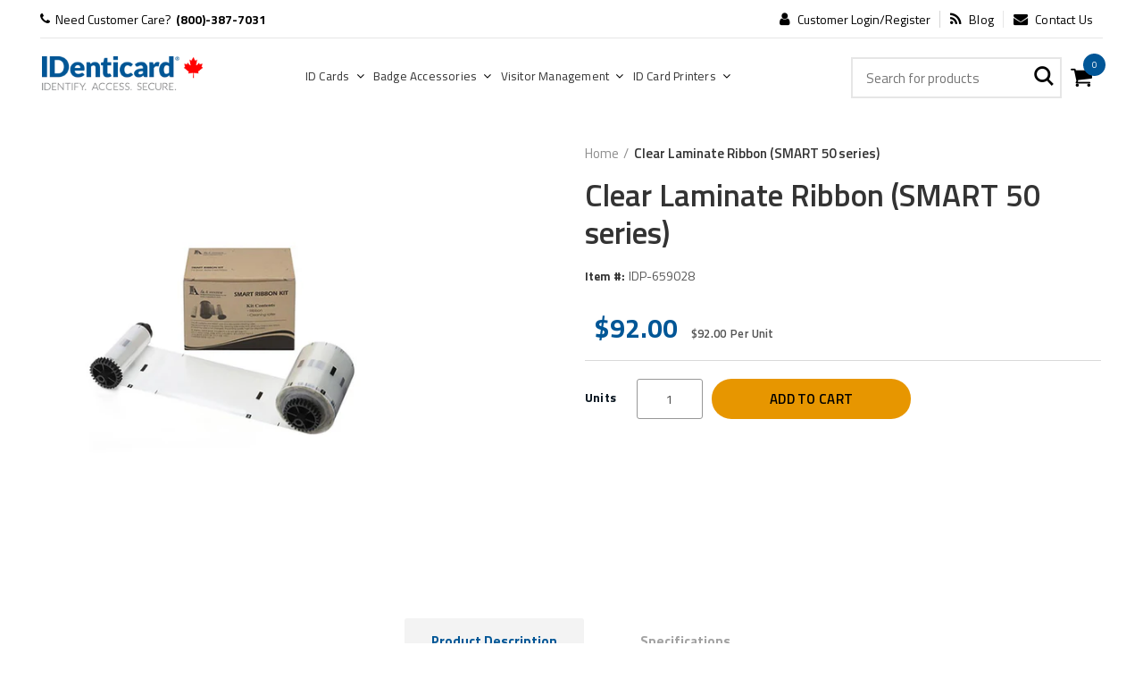

--- FILE ---
content_type: text/html; charset=utf-8
request_url: https://identicard.ca/products/clear-laminate-ribbon-smart-50-series
body_size: 52761
content:
<!doctype html>
<!--[if IE 8]><html class="no-js lt-ie9" lang="en"> <![endif]-->
<!--[if IE 9 ]><html class="ie9 no-js"> <![endif]-->
<!--[if (gt IE 9)|!(IE)]><!--> <html class="no-js" lang="en"> <!--<![endif]-->
<head>

<script
src='//fw-cdn.com/11599187/4250080.js'
chat='true' widgetId='95b5ac7f-6450-404f-9182-c6fc6bfbaf34'>
</script>

  <script>
  
    window.fwcrm.on('widget:loaded', function() {    
      window.fcWidget.conversation.setConversationProperties({"cf_source":"IDENTICARDCA"});     
      if (window.location.href.indexOf("#launch") > -1) {                
        window.fcWidget.open();                
      }    
    });
  
  </script>

  <!-- Google Tag Manager -->
<script>(function(w,d,s,l,i){w[l]=w[l]||[];w[l].push({'gtm.start':
    new Date().getTime(),event:'gtm.js'});var f=d.getElementsByTagName(s)[0],
    j=d.createElement(s),dl=l!='dataLayer'?'&l='+l:'';j.async=true;j.src=
    'https://www.googletagmanager.com/gtm.js?id='+i+dl;f.parentNode.insertBefore(j,f);
})(window,document,'script','dataLayer','GTM-MDJ4BVD');

</script>
<!-- End Google Tag Manager -->





<!-- Added by AVADA SEO Suite -->


<!-- /Added by AVADA SEO Suite -->

  <!-- Basic page needs ================================================== -->
  <meta charset="utf-8">
  <meta http-equiv="Content-Type" content="text/html; charset=utf-8">
  <link rel="shortcut icon" href="//identicard.ca/cdn/shop/t/92/assets/IDenticard-Favicon.png?v=6787857811157901371766997713" type="image/png" />
  
  <title>Clear Laminate Ribbon (SMART 50 series) - IDenticard Canada</title>
  

  
  <meta name="description" content="Get our IDP Printer Ribbons: Use of a laminate roll adds a layer of durability to your badges. Free Shipping over $99! Click to learn more! Have a look!">
  
<!-- Hotjar Tracking Code for https://www.identicard.com/ -->
<script>
    (function(h,o,t,j,a,r){
        h.hj=h.hj||function(){(h.hj.q=h.hj.q||[]).push(arguments)};
        h._hjSettings={hjid:1330627,hjsv:6};
        a=o.getElementsByTagName('head')[0];
        r=o.createElement('script');r.async=1;
        r.src=t+h._hjSettings.hjid+j+h._hjSettings.hjsv;
        a.appendChild(r);
    })(window,document,'https://static.hotjar.com/c/hotjar-','.js?sv=');
</script>
  
  

  <!-- Helpers ================================================== -->
  <!-- /snippets/social-meta-tags.liquid -->


  <meta property="og:type" content="product">
  <meta property="og:title" content="Clear Laminate Ribbon (SMART 50 series)">
  
  <meta property="og:image" content="http://identicard.ca/cdn/shop/products/IDP-659028_grande.jpg?v=1606940818">
  <meta property="og:image:secure_url" content="https://identicard.ca/cdn/shop/products/IDP-659028_grande.jpg?v=1606940818">
  
  <meta property="og:price:amount" content="92.00">
  <meta property="og:price:currency" content="CAD">


  <meta property="og:description" content="Get our IDP Printer Ribbons: Use of a laminate roll adds a layer of durability to your badges. Free Shipping over $99! Click to learn more! Have a look!">

  <meta property="og:url" content="https://identicard.ca/products/clear-laminate-ribbon-smart-50-series">
  <meta property="og:site_name" content="IDenticard Canada">





<meta name="twitter:card" content="summary">

  <meta name="twitter:title" content="Clear Laminate Ribbon (SMART 50 series)">
  <meta name="twitter:description" content="By nature, ID cards and badges are frequently being scanned, swiped, taken in and out of pockets or tapped against card readers. Such frequent use, combined with exposure to sunlight and the elements, can lead to degradation of the card and the frequent purchase of replacements.
However, instead of replacing cards, consider using laminated cards. This laminate roll works with your SMART 50 series printer to coat PVC ID cards in a thin layer of laminate. Laminated cards provide better protection against bends, scratches, fading and other forms of wear-and-tear associated with daily use. Laminated cards will last longer than standard ID cards, providing cost savings for you.
Each roll of laminate features 250 imprints. A SMART 50 series printer with a lamination module is required for use.
This product was formerly listed under SKU &quot;SMART-1MIL-250.&quot;">
  <meta name="twitter:image" content="https://identicard.ca/cdn/shop/products/IDP-659028_medium.jpg?v=1606940818">
  <meta name="twitter:image:width" content="240">
  <meta name="twitter:image:height" content="240">


  
    <link rel="canonical" href="https://identicard.ca/products/clear-laminate-ribbon-smart-50-series">
  
  
  <meta name="viewport" content="width=device-width, initial-scale=1, minimum-scale=1, maximum-scale=1" />
  
  <meta name="theme-color" content="">
  <link href="//identicard.ca/cdn/shop/t/92/assets/bootstrap.min.css?v=9987845377613521821767001603" rel="stylesheet" type="text/css" media="all" />
  <!-- CSS ==================================================+ -->
  
  <link href="//identicard.ca/cdn/shop/t/92/assets/chat-box-button.css?v=177811792980060638071766997674" rel="stylesheet" type="text/css" media="all" />
  <link href="//identicard.ca/cdn/shop/t/92/assets/woodmart.css?v=17988835539178055051766997783" rel="stylesheet" type="text/css" media="all" />
  <link href="//identicard.ca/cdn/shop/t/92/assets/font-awesome.min.css?v=113312282277748132781766997692" rel="stylesheet" type="text/css" media="all" />
  <link href="//identicard.ca/cdn/shop/t/92/assets/owl.carousel.min.css?v=145426782246919001381766997740" rel="stylesheet" type="text/css" media="all" />
  <link href="//identicard.ca/cdn/shop/t/92/assets/magnific-popup.css?v=90148344948437341381766997728" rel="stylesheet" type="text/css" media="all" />
  <link href="//identicard.ca/cdn/shop/t/92/assets/styles.css?v=49316286803969311161766997831" rel="stylesheet" type="text/css" media="all" />
  <link href="//identicard.ca/cdn/shop/t/92/assets/cms.css?v=178905645653605473691766997676" rel="stylesheet" type="text/css" media="all" />
  <link href="//identicard.ca/cdn/shop/t/92/assets/custom.css?v=174490901778273393951766997831" rel="stylesheet" type="text/css" media="all" />
  <link href="//identicard.ca/cdn/shop/t/92/assets/industrycms.css?v=131427393455644494701768564827" rel="stylesheet" type="text/css" media="all" />
  <link href="//identicard.ca/cdn/shop/t/92/assets/photoswipe.css?v=163803283482332198031766997741" rel="stylesheet" type="text/css" media="all" />
  
  <link href="//identicard.ca/cdn/shop/t/92/assets/slick.css?v=93148521521194282741766997766" rel="stylesheet" type="text/css" media="all" />
  <link href="//identicard.ca/cdn/shop/t/92/assets/threesixty.css?v=128411023847657240841766997774" rel="stylesheet" type="text/css" media="all" />
  
  <link href="//identicard.ca/cdn/shop/t/92/assets/animate.css?v=46562366335879635691766997665" rel="stylesheet" type="text/css" media="all" />
  <link href="//identicard.ca/cdn/shop/t/92/assets/color-config.css?v=78609376602849281711766997831" rel="stylesheet" type="text/css" media="all" />
  <link href="//identicard.ca/cdn/shop/t/92/assets/theme-index.css?v=91982379250552621561768490632" rel="stylesheet" type="text/css" media="all" />
  <!-- Header hook for plugins ================================================== -->
  <script>window.performance && window.performance.mark && window.performance.mark('shopify.content_for_header.start');</script><meta id="shopify-digital-wallet" name="shopify-digital-wallet" content="/51833929927/digital_wallets/dialog">
<meta name="shopify-checkout-api-token" content="6b7837e062f0668e425f45410be74284">
<link rel="alternate" type="application/json+oembed" href="https://identicard.ca/products/clear-laminate-ribbon-smart-50-series.oembed">
<script async="async" src="/checkouts/internal/preloads.js?locale=en-CA"></script>
<script id="apple-pay-shop-capabilities" type="application/json">{"shopId":51833929927,"countryCode":"CA","currencyCode":"CAD","merchantCapabilities":["supports3DS"],"merchantId":"gid:\/\/shopify\/Shop\/51833929927","merchantName":"IDenticard Canada","requiredBillingContactFields":["postalAddress","email","phone"],"requiredShippingContactFields":["postalAddress","email","phone"],"shippingType":"shipping","supportedNetworks":["visa","masterCard","amex","discover","interac","jcb"],"total":{"type":"pending","label":"IDenticard Canada","amount":"1.00"},"shopifyPaymentsEnabled":true,"supportsSubscriptions":true}</script>
<script id="shopify-features" type="application/json">{"accessToken":"6b7837e062f0668e425f45410be74284","betas":["rich-media-storefront-analytics"],"domain":"identicard.ca","predictiveSearch":true,"shopId":51833929927,"locale":"en"}</script>
<script>var Shopify = Shopify || {};
Shopify.shop = "identicard-canada.myshopify.com";
Shopify.locale = "en";
Shopify.currency = {"active":"CAD","rate":"1.0"};
Shopify.country = "CA";
Shopify.theme = {"name":"IDCA [CSS Optimization] [Theme Cleanup]","id":152026939591,"schema_name":"Woodmart","schema_version":"1.4","theme_store_id":null,"role":"main"};
Shopify.theme.handle = "null";
Shopify.theme.style = {"id":null,"handle":null};
Shopify.cdnHost = "identicard.ca/cdn";
Shopify.routes = Shopify.routes || {};
Shopify.routes.root = "/";</script>
<script type="module">!function(o){(o.Shopify=o.Shopify||{}).modules=!0}(window);</script>
<script>!function(o){function n(){var o=[];function n(){o.push(Array.prototype.slice.apply(arguments))}return n.q=o,n}var t=o.Shopify=o.Shopify||{};t.loadFeatures=n(),t.autoloadFeatures=n()}(window);</script>
<script id="shop-js-analytics" type="application/json">{"pageType":"product"}</script>
<script defer="defer" async type="module" src="//identicard.ca/cdn/shopifycloud/shop-js/modules/v2/client.init-shop-cart-sync_BT-GjEfc.en.esm.js"></script>
<script defer="defer" async type="module" src="//identicard.ca/cdn/shopifycloud/shop-js/modules/v2/chunk.common_D58fp_Oc.esm.js"></script>
<script defer="defer" async type="module" src="//identicard.ca/cdn/shopifycloud/shop-js/modules/v2/chunk.modal_xMitdFEc.esm.js"></script>
<script type="module">
  await import("//identicard.ca/cdn/shopifycloud/shop-js/modules/v2/client.init-shop-cart-sync_BT-GjEfc.en.esm.js");
await import("//identicard.ca/cdn/shopifycloud/shop-js/modules/v2/chunk.common_D58fp_Oc.esm.js");
await import("//identicard.ca/cdn/shopifycloud/shop-js/modules/v2/chunk.modal_xMitdFEc.esm.js");

  window.Shopify.SignInWithShop?.initShopCartSync?.({"fedCMEnabled":true,"windoidEnabled":true});

</script>
<script>(function() {
  var isLoaded = false;
  function asyncLoad() {
    if (isLoaded) return;
    isLoaded = true;
    var urls = ["https:\/\/portal.zakeke.com\/Scripts\/integration\/shopify\/product.js?shop=identicard-canada.myshopify.com","https:\/\/d23dclunsivw3h.cloudfront.net\/redirect-app.js?shop=identicard-canada.myshopify.com","https:\/\/seo.apps.avada.io\/avada-seo-installed.js?shop=identicard-canada.myshopify.com","https:\/\/gdprcdn.b-cdn.net\/js\/gdpr_cookie_consent.min.js?shop=identicard-canada.myshopify.com","https:\/\/ufe.helixo.co\/scripts\/sdk.min.js?shop=identicard-canada.myshopify.com","\/\/searchserverapi1.com\/widgets\/shopify\/init.js?a=3s5P3h9k6f\u0026shop=identicard-canada.myshopify.com"];
    for (var i = 0; i < urls.length; i++) {
      var s = document.createElement('script');
      s.type = 'text/javascript';
      s.async = true;
      s.src = urls[i];
      var x = document.getElementsByTagName('script')[0];
      x.parentNode.insertBefore(s, x);
    }
  };
  if(window.attachEvent) {
    window.attachEvent('onload', asyncLoad);
  } else {
    window.addEventListener('load', asyncLoad, false);
  }
})();</script>
<script id="__st">var __st={"a":51833929927,"offset":-18000,"reqid":"8c1fcdb8-be4e-401c-868e-77bf0d1b5cbd-1769270243","pageurl":"identicard.ca\/products\/clear-laminate-ribbon-smart-50-series","u":"a558436068b8","p":"product","rtyp":"product","rid":6107649081543};</script>
<script>window.ShopifyPaypalV4VisibilityTracking = true;</script>
<script id="captcha-bootstrap">!function(){'use strict';const t='contact',e='account',n='new_comment',o=[[t,t],['blogs',n],['comments',n],[t,'customer']],c=[[e,'customer_login'],[e,'guest_login'],[e,'recover_customer_password'],[e,'create_customer']],r=t=>t.map((([t,e])=>`form[action*='/${t}']:not([data-nocaptcha='true']) input[name='form_type'][value='${e}']`)).join(','),a=t=>()=>t?[...document.querySelectorAll(t)].map((t=>t.form)):[];function s(){const t=[...o],e=r(t);return a(e)}const i='password',u='form_key',d=['recaptcha-v3-token','g-recaptcha-response','h-captcha-response',i],f=()=>{try{return window.sessionStorage}catch{return}},m='__shopify_v',_=t=>t.elements[u];function p(t,e,n=!1){try{const o=window.sessionStorage,c=JSON.parse(o.getItem(e)),{data:r}=function(t){const{data:e,action:n}=t;return t[m]||n?{data:e,action:n}:{data:t,action:n}}(c);for(const[e,n]of Object.entries(r))t.elements[e]&&(t.elements[e].value=n);n&&o.removeItem(e)}catch(o){console.error('form repopulation failed',{error:o})}}const l='form_type',E='cptcha';function T(t){t.dataset[E]=!0}const w=window,h=w.document,L='Shopify',v='ce_forms',y='captcha';let A=!1;((t,e)=>{const n=(g='f06e6c50-85a8-45c8-87d0-21a2b65856fe',I='https://cdn.shopify.com/shopifycloud/storefront-forms-hcaptcha/ce_storefront_forms_captcha_hcaptcha.v1.5.2.iife.js',D={infoText:'Protected by hCaptcha',privacyText:'Privacy',termsText:'Terms'},(t,e,n)=>{const o=w[L][v],c=o.bindForm;if(c)return c(t,g,e,D).then(n);var r;o.q.push([[t,g,e,D],n]),r=I,A||(h.body.append(Object.assign(h.createElement('script'),{id:'captcha-provider',async:!0,src:r})),A=!0)});var g,I,D;w[L]=w[L]||{},w[L][v]=w[L][v]||{},w[L][v].q=[],w[L][y]=w[L][y]||{},w[L][y].protect=function(t,e){n(t,void 0,e),T(t)},Object.freeze(w[L][y]),function(t,e,n,w,h,L){const[v,y,A,g]=function(t,e,n){const i=e?o:[],u=t?c:[],d=[...i,...u],f=r(d),m=r(i),_=r(d.filter((([t,e])=>n.includes(e))));return[a(f),a(m),a(_),s()]}(w,h,L),I=t=>{const e=t.target;return e instanceof HTMLFormElement?e:e&&e.form},D=t=>v().includes(t);t.addEventListener('submit',(t=>{const e=I(t);if(!e)return;const n=D(e)&&!e.dataset.hcaptchaBound&&!e.dataset.recaptchaBound,o=_(e),c=g().includes(e)&&(!o||!o.value);(n||c)&&t.preventDefault(),c&&!n&&(function(t){try{if(!f())return;!function(t){const e=f();if(!e)return;const n=_(t);if(!n)return;const o=n.value;o&&e.removeItem(o)}(t);const e=Array.from(Array(32),(()=>Math.random().toString(36)[2])).join('');!function(t,e){_(t)||t.append(Object.assign(document.createElement('input'),{type:'hidden',name:u})),t.elements[u].value=e}(t,e),function(t,e){const n=f();if(!n)return;const o=[...t.querySelectorAll(`input[type='${i}']`)].map((({name:t})=>t)),c=[...d,...o],r={};for(const[a,s]of new FormData(t).entries())c.includes(a)||(r[a]=s);n.setItem(e,JSON.stringify({[m]:1,action:t.action,data:r}))}(t,e)}catch(e){console.error('failed to persist form',e)}}(e),e.submit())}));const S=(t,e)=>{t&&!t.dataset[E]&&(n(t,e.some((e=>e===t))),T(t))};for(const o of['focusin','change'])t.addEventListener(o,(t=>{const e=I(t);D(e)&&S(e,y())}));const B=e.get('form_key'),M=e.get(l),P=B&&M;t.addEventListener('DOMContentLoaded',(()=>{const t=y();if(P)for(const e of t)e.elements[l].value===M&&p(e,B);[...new Set([...A(),...v().filter((t=>'true'===t.dataset.shopifyCaptcha))])].forEach((e=>S(e,t)))}))}(h,new URLSearchParams(w.location.search),n,t,e,['guest_login'])})(!0,!0)}();</script>
<script integrity="sha256-4kQ18oKyAcykRKYeNunJcIwy7WH5gtpwJnB7kiuLZ1E=" data-source-attribution="shopify.loadfeatures" defer="defer" src="//identicard.ca/cdn/shopifycloud/storefront/assets/storefront/load_feature-a0a9edcb.js" crossorigin="anonymous"></script>
<script data-source-attribution="shopify.dynamic_checkout.dynamic.init">var Shopify=Shopify||{};Shopify.PaymentButton=Shopify.PaymentButton||{isStorefrontPortableWallets:!0,init:function(){window.Shopify.PaymentButton.init=function(){};var t=document.createElement("script");t.src="https://identicard.ca/cdn/shopifycloud/portable-wallets/latest/portable-wallets.en.js",t.type="module",document.head.appendChild(t)}};
</script>
<script data-source-attribution="shopify.dynamic_checkout.buyer_consent">
  function portableWalletsHideBuyerConsent(e){var t=document.getElementById("shopify-buyer-consent"),n=document.getElementById("shopify-subscription-policy-button");t&&n&&(t.classList.add("hidden"),t.setAttribute("aria-hidden","true"),n.removeEventListener("click",e))}function portableWalletsShowBuyerConsent(e){var t=document.getElementById("shopify-buyer-consent"),n=document.getElementById("shopify-subscription-policy-button");t&&n&&(t.classList.remove("hidden"),t.removeAttribute("aria-hidden"),n.addEventListener("click",e))}window.Shopify?.PaymentButton&&(window.Shopify.PaymentButton.hideBuyerConsent=portableWalletsHideBuyerConsent,window.Shopify.PaymentButton.showBuyerConsent=portableWalletsShowBuyerConsent);
</script>
<script data-source-attribution="shopify.dynamic_checkout.cart.bootstrap">document.addEventListener("DOMContentLoaded",(function(){function t(){return document.querySelector("shopify-accelerated-checkout-cart, shopify-accelerated-checkout")}if(t())Shopify.PaymentButton.init();else{new MutationObserver((function(e,n){t()&&(Shopify.PaymentButton.init(),n.disconnect())})).observe(document.body,{childList:!0,subtree:!0})}}));
</script>
<link id="shopify-accelerated-checkout-styles" rel="stylesheet" media="screen" href="https://identicard.ca/cdn/shopifycloud/portable-wallets/latest/accelerated-checkout-backwards-compat.css" crossorigin="anonymous">
<style id="shopify-accelerated-checkout-cart">
        #shopify-buyer-consent {
  margin-top: 1em;
  display: inline-block;
  width: 100%;
}

#shopify-buyer-consent.hidden {
  display: none;
}

#shopify-subscription-policy-button {
  background: none;
  border: none;
  padding: 0;
  text-decoration: underline;
  font-size: inherit;
  cursor: pointer;
}

#shopify-subscription-policy-button::before {
  box-shadow: none;
}

      </style>

<script>window.performance && window.performance.mark && window.performance.mark('shopify.content_for_header.end');</script>
  <!-- /snippets/oldIE-js.liquid -->


<!--[if lt IE 9]>
<script src="//cdnjs.cloudflare.com/ajax/libs/html5shiv/3.7.2/html5shiv.min.js" type="text/javascript"></script>
<script src="//identicard.ca/cdn/shop/t/92/assets/respond.min.js?v=52248677837542619231766997760" type="text/javascript"></script>
<link href="//identicard.ca/cdn/shop/t/92/assets/respond-proxy.html" id="respond-proxy" rel="respond-proxy" />
<link href="//identicard.ca/search?q=43e6ce36df13db2a411aa2a974ebdf78" id="respond-redirect" rel="respond-redirect" />
<script src="//identicard.ca/search?q=43e6ce36df13db2a411aa2a974ebdf78" type="text/javascript"></script>
<![endif]-->



  <script src="//identicard.ca/cdn/shop/t/92/assets/vendor.js?v=113621509916466055761766997775" type="text/javascript"></script>
  <script src="//identicard.ca/cdn/shop/t/92/assets/bootstrap.min.js?v=135618559580299884151766997669" type="text/javascript"></script>
  
<link href="//fonts.googleapis.com/css?family=Titillium Web:300italic,400italic,500italic,600italic,700italic,800italic,700,300,600,800,400,500&amp;subset=cyrillic-ext,greek-ext,latin,latin-ext,cyrillic,greek,vietnamese" rel='stylesheet' type='text/css'><link href="//fonts.googleapis.com/css?family=Titillium Web:300italic,400italic,500italic,600italic,700italic,800italic,700,300,600,800,400,500&amp;subset=cyrillic-ext,greek-ext,latin,latin-ext,cyrillic,greek,vietnamese" rel='stylesheet' type='text/css'><link href="//fonts.googleapis.com/css?family=Titillium Web:300italic,400italic,500italic,600italic,700italic,800italic,700,300,600,800,400,500&amp;subset=cyrillic-ext,greek-ext,latin,latin-ext,cyrillic,greek,vietnamese" rel='stylesheet' type='text/css'><link href="//fonts.googleapis.com/css?family=Titillium Web:300italic,400italic,500italic,600italic,700italic,800italic,700,300,600,800,400,500&amp;subset=cyrillic-ext,greek-ext,latin,latin-ext,cyrillic,greek,vietnamese" rel='stylesheet' type='text/css'><link href="//fonts.googleapis.com/css?family=Titillium Web:300italic,400italic,500italic,600italic,700italic,800italic,700,300,600,800,400,500&amp;subset=cyrillic-ext,greek-ext,latin,latin-ext,cyrillic,greek,vietnamese" rel='stylesheet' type='text/css'>
<link href="//fonts.googleapis.com/css?family=Titillium Web:300italic,400italic,500italic,600italic,700italic,800italic,700,300,600,800,400,500&amp;subset=cyrillic-ext,greek-ext,latin,latin-ext,cyrillic,greek,vietnamese" rel='stylesheet' type='text/css'><script type="text/javascript">
    var productsObj = {};
    var swatch_color_type = 1;
    var product_swatch_size = 'size-small';
    var asset_url = '//identicard.ca/cdn/shop/t/92/assets//?v=8628';
    var money_format = '<span class="money">${{amount}}</span>';
    var multi_language = false;
    var OSName="Unknown OS";
    if (navigator.appVersion.indexOf("Win")!=-1) OSName="Windows";
    if (navigator.appVersion.indexOf("Mac")!=-1) OSName="Mac OS X";
    if (navigator.appVersion.indexOf("X11")!=-1) OSName="UNIX";
    if (navigator.appVersion.indexOf("Linux")!=-1) OSName="Linux";
    $('html').addClass('platform-'+OSName);
  </script>
  <script src="//identicard.ca/cdn/shop/t/92/assets/lang2.js?v=31446015676001772991766997722" type="text/javascript"></script>
<script>
  var translator = {
    current_lang : jQuery.cookie("language"),
    init: function() {
      translator.updateStyling();	 
      translator.updateLangSwitcher();
    },
    updateStyling: function() {
        var style;
        if (translator.isLang2()) {
          style = "<style>*[data-translate] {visibility:hidden} .lang1 {display:none}</style>";          
        } else {
          style = "<style>*[data-translate] {visibility:visible} .lang2 {display:none}</style>";
        }
        jQuery('head').append(style);
    },
    updateLangSwitcher: function() { 
      if (translator.isLang2()) {
        jQuery(".menu-item-type-language .woodmart-nav-link").removeClass('active');
        jQuery(".menu-item-type-language .woodmart-nav-link.lang-2").addClass("active");
      }
    },
    getTextToTranslate: function(selector) {
      var result = window.lang2;
      var params;
      if (selector.indexOf("|") > 0) {
        var devideList = selector.split("|");
        selector = devideList[0];
        params = devideList[1].split(",");
      }

      var selectorArr = selector.split('.');
      if (selectorArr) {
        for (var i = 0; i < selectorArr.length; i++) {
            result = result[selectorArr[i]];
        }
      } else {
        result = result[selector];
      }
      if (result && result.one && result.other) {
        var countEqual1 = true;
        for (var i = 0; i < params.length; i++) {
          if (params[i].indexOf("count") >= 0) {
            variables = params[i].split(":");
            if (variables.length>1) {
              var count = variables[1];
              if (count > 1) {
                countEqual1 = false;
              }
            }
          }
        } 
        if (countEqual1) {
          result = result.one;
        } else {
          result = result.other;
        }
      } 
      
      if (params && params.length>0) {
        result = result.replace(/{{\s*/g, "{{");
        result = result.replace(/\s*}}/g, "}}");
        for (var i = 0; i < params.length; i++) {
          variables = params[i].split(":");
          if (variables.length>1) {
            result = result.replace("{{"+variables[0]+"}}", variables[1]);
          }          
        }
      }
      

      return result;
    },
    isLang2: function() {
      return translator.current_lang && translator.current_lang == 2;
    }, 
    doTranslate: function(blockSelector) {
      if (translator.isLang2()) {
        jQuery(blockSelector + " [data-translate]").each(function(e) {          
          var item = jQuery(this);
          var selector = item.attr("data-translate");
          var text = translator.getTextToTranslate(selector); 
          if (item.attr("translate-item")) {
            var attribute = item.attr("translate-item");
            if (attribute == 'blog-date-author') {
              item.html(text);
            } else if (attribute!="") {            
              item.attr(attribute,text);
            }
          } else if (item.is("input")) { 
            if(item.is("input[type=search]")){
            	item.attr("placeholder", text);
            }else{
            	item.val(text);
            }
            
          } else {
            item.text(text);
          }
          item.css("visibility","visible");
        });
      }
    }   
  };
  translator.init(); 
  jQuery(document).ready(function() {     
    jQuery('.select-language a').on('click', function(){ 
      var value = jQuery(this).data('lang');
      jQuery.cookie('language', value, {expires:10, path:'/'});
      location.reload();
    });
  	translator.doTranslate("body");
  });
</script>
  <style>
    
      .single-product-content .product-options .selector-wrapper {
        display: none;
      }
    
    
    
  </style>

					
					<script src="//identicard.ca/cdn/shop/t/92/assets/callforprice_init.js?v=88569138293019370481766997671" type="text/javascript"></script>
					 
					
					<script src="//identicard.ca/cdn/shop/t/92/assets/callforprice.js?v=145608080815286918981766997671" type="text/javascript"></script>
					 

 
<!-- "snippets/pagefly-header.liquid" was not rendered, the associated app was uninstalled -->
  
  <script>
  window.zakekeProductAdvancedProcessing = true;
  
  
  window.zakekePricingData = {
    variantId: 37706347839687,
    cart: {"note":null,"attributes":{},"original_total_price":0,"total_price":0,"total_discount":0,"total_weight":0.0,"item_count":0,"items":[],"requires_shipping":false,"currency":"CAD","items_subtotal_price":0,"cart_level_discount_applications":[],"checkout_charge_amount":0},
    product: {"id":6107755741383,"title":"Customization","handle":"customization","description":"","published_at":"2020-11-24T03:12:24-05:00","created_at":"2020-12-02T15:36:18-05:00","vendor":"IDenticard.com","type":"zakeke-design","tags":[],"price":1,"price_min":1,"price_max":1,"available":true,"price_varies":false,"compare_at_price":null,"compare_at_price_min":0,"compare_at_price_max":0,"compare_at_price_varies":false,"variants":[{"id":37706347839687,"title":"Default Title","option1":"Default Title","option2":null,"option3":null,"sku":"","requires_shipping":false,"taxable":true,"featured_image":null,"available":true,"name":"Customization","public_title":null,"options":["Default Title"],"price":1,"weight":0,"compare_at_price":null,"inventory_management":null,"barcode":"","requires_selling_plan":false,"selling_plan_allocations":[],"quantity_rule":{"min":1,"max":null,"increment":1}}],"images":[],"featured_image":null,"options":["Title"],"requires_selling_plan":false,"selling_plan_groups":[],"content":""}
  };
  

  window.zakekeShopLocales = [
    
    {
      iso_code: "en",
      root_url: "\/",
      primary: true
    },
    
  ];
</script>

<script src="https://unpkg.com/@glidejs/glide@3.4.1/dist/glide.js"></script>
<!-- Required Core Stylesheet -->
<link rel="stylesheet" href="https://unpkg.com/@glidejs/glide@3.4.1/dist/css/glide.core.css">
<!-- Optional Theme Stylesheet -->
<link rel="stylesheet" href="https://unpkg.com/@glidejs/glide@3.4.1/dist/css/glide.theme.css">

<style>
.glide__arrow.prev {
    left: 0;
    }

.glide__arrow.next {
    right: 0;
}

.glide__slides {
    margin: 0px;
    list-style: none;
}

.glide__arrow {
  border: none !important;
  box-shadow: none !important;
}
  
.zakeke-cart-preview-window {
    position: fixed;
top: 0;
    left: 0;
    width: 100%;
    height: 100%;
    background: rgba(0, 0, 0, 0.94);
z-index: 1000;
    display: flex;
    flex-direction: column;
    align-items: center;
    justify-content: center;
    user-select: none;
}

.zakeke-cart-preview-window-label {
    padding: 20px;
}

.zakeke-cart-preview-window-label h3
{
    color: white;
}

.zakeke-cart-previews {
    position: relative;
    max-width: 260px;
}

@media (max-width: 768px) {
    .zakeke-cart-previews {
      max-width: 130px;
	}
}

.zakeke-cart-preview {
    cursor: pointer;
}
</style>
  
  
 
<!-- BEGIN app block: shopify://apps/advance-reorder-repeat-order/blocks/adv-block/2dd67710-95db-4aa2-93c7-6a6c6f57d67f --><script>
	var advance_reorder_money_format = "${{amount}} CAD"	
</script>
<script type="text/javascript" defer="defer" src="https://app.identixweb.com/advance-reorder/assets/js/advance-reorder.js"></script>


<!-- END app block --><!-- BEGIN app block: shopify://apps/tada-pop-up-spin-wheel-popups/blocks/widget/67086c50-e25d-4e19-9d73-e6f65a8879ef --><script>
  (function () {
	var checkInterval = setInterval(function () {
	  if (typeof Shopify === 'undefined') {
	    return;
	  }
	  clearInterval(checkInterval);
      if (!Shopify.shop) {
        return;
      }
      var url = 'https://cdn.trytadapp.com/loader.js?shop={shop}';
      var script = document.createElement('script');
      script.src = url.replace('{shop}', Shopify.shop);
    
      document.head.appendChild(script);
	}, 100);
  })();
</script>
<!-- END app block --><!-- BEGIN app block: shopify://apps/ufe-cross-sell-upsell-bundle/blocks/app-embed/588d2ac5-62f3-4ccd-8638-da98ec61fa90 -->



<script>
  window.isUfeInstalled = true;
  
  window.ufeStore = {
    collections: [283356299463,237947125959,237947650247],
    tags: 'Ribbon,Updated'.split(','),
    selectedVariantId: 37706182230215,
    moneyFormat: "${{amount}}",
    moneyFormatWithCurrency: "${{amount}} CAD",
    currency: "CAD",
    customerId: null,
    productAvailable: true,
    productMapping: [],
    meta: {
        pageType: 'product' ,
        productId: 6107649081543 ,
        selectedVariantId: 37706182230215,
        collectionId: null
    }
  }
  


  
    window.ufeStore.cartTotal = 0;
    window.ufeStore.cart = {"note":null,"attributes":{},"original_total_price":0,"total_price":0,"total_discount":0,"total_weight":0.0,"item_count":0,"items":[],"requires_shipping":false,"currency":"CAD","items_subtotal_price":0,"cart_level_discount_applications":[],"checkout_charge_amount":0},
    
  

   window.ufeStore.localization = {};
  
  

  window.ufeStore.localization.availableCountries = ["CA"];
  window.ufeStore.localization.availableLanguages = ["en"];

  console.log("%c UFE: Funnel Engines ⚡️ Full Throttle 🦾😎!", 'font-weight: bold; letter-spacing: 2px; font-family: system-ui, -apple-system, BlinkMacSystemFont, "Segoe UI", "Roboto", "Oxygen", "Ubuntu", Arial, sans-serif;font-size: 20px;color: rgb(25, 124, 255); text-shadow: 1px 1px 0 rgb(62, 246, 255)');
  console.log(`%c \n Funnels on IDenticard Canada is powered by Upsell Funnel Engine. \n  \n   → Positive ROI Guaranteed \n   → #1 Upsell Funnel App\n   → Increased AOV & LTV\n   → All-In-One Upsell & Cross Sell\n  \n Know more: https://helixo.co/ufe \n\n  \n  `,'font-size: 12px;font-family: monospace;padding: 1px 2px;line-height: 1');
   
</script>


<script async src="https://ufe.helixo.co/scripts/app-core.min.js?shop=identicard-canada.myshopify.com"></script><!-- END app block --><!-- BEGIN app block: shopify://apps/analyzify-ga4-ads-tracking/blocks/app-embed-v4/69637cfd-dd6f-4511-aa97-7037cfb5515c -->


<!-- BEGIN app snippet: an_analyzify_settings -->







<script defer>
  // AN_ANALYZIFY_SETTINGS
  (() => {
    try {
      const startTime = performance.now();
      window.analyzify = window.analyzify || {};
  
      window.analyzify.log = (t, groupName, nestedGroupName) => {
        try {
          const styles = {
            default: 'color:#fff;background:#413389;',
            an_analyzify: 'color:#fff;background:#1f77b4;', 
            an_analyzify_settings: 'color:#fff;background:#ff7f0e;', 
            an_fb: 'color:#fff;background:#2ca02c;', 
            an_criteo: 'color:#fff;background:#d62728;', 
            an_bing: 'color:#fff;background:#9467bd;', 
            an_clarity: 'color:#fff;background:#8c564b;', 
            an_hotjar: 'color:#fff;background:#8c564b;', 
            an_gtm: 'color:#fff;background:#e377c2;', 
            an_klaviyo: 'color:#fff;background:#7f7f7f;', 
            an_pinterest: 'color:#fff;background:#bcbd22;', 
            an_rebuy: 'color:#fff;background:#17becf;', 
            an_tiktok: 'color:#fff;background:#ffbb78;', 
            an_x: 'color:#fff;background:#98df8a;', 
            an_consent: 'color:#fff;background:#ff9896;' 
          };

          if (window.analyzify.logging && t != null) {
            const style = styles[groupName] || styles['default'];
            console.log(`%c[${groupName || 'Analyzify'}]${nestedGroupName ? ` ${nestedGroupName}` : ''}`, style, t);
            analyzify.logs.push(t);
            if (analyzify?.stopAtLog) {
              debugger;
            }
          }
        } catch (error) {
          console.error("Error processing analyzify settings:", error);
        }
      }

      (() => {
        try {
          window.analyzify = {
            ...window.analyzify,
            logging: "" == "true",
            logs: [],
            testing_environment: false,
            consent_version: null,
            initial_load: {},
            variant_changed_with_view_item: false,
            chunk_size: 25,
            properties: {
              GTM: {
                status: true,
                id: "",
                multiple_view_item_list: false,
                feed_country: "",
                feed_region: "",
                feed_language: "",
                merchant_id: "",
                enhanced_params: true,
                replace_session_id: false,
                replace_gclid: false,
                variant_changed: true,
                generate_lead: true,
              },
              GADS: {
                status:false, 
                conversion_linker:false, 
                allow_ad_personalization_signals:false,
                ads_data_redaction:false,
                url_passthrough:false,
                primary: {
                  status:false,
                  id: "",
                  feed_country: "CA",
                  feed_region: "CA",
                  merchant_id: "",
                  feed_language: "",
                  product_id_format: "product_sku", 
                  replace_session_id:false,
                  replace_gclid:false,
                  remarketing: {
                    status:false,
                    gads_remarketing_id_format: "product_sku",
                    events: { 
                      view_item_list: false, 
                      view_item: false,
                      add_to_cart: false,
                      remove_from_cart: false,
                      begin_checkout: false,
                      purchase: false,
                      generate_lead: false,
                    }
                  },
                  conversions: {
                    view_item: {
                        status: false,
                        value: "",
                    },
                    add_to_cart: {
                        status: false,
                        value: "",
                    },
                    begin_checkout: {
                        status: false,
                        value: "",
                    },
                    purchase: {
                        status: false,
                        value: "",
                    },
                    generate_lead: {
                      status: false,
                      value: "",
                    }
                  }
                },
                secondary: {
                  status: false,
                  id: "",
                  feed_country: "",
                  feed_region: "CA",
                  merchant_id: "",
                  feed_language: "",
                  product_id_format: "product_sku",
                  remarketing: {
                    gads_remarketing_id_format: "product_sku",
                    status: false,
                    events: {
                      view_item_list: false,
                      view_item: false,
                      add_to_cart: false,
                      remove_from_cart: false,
                      begin_checkout: false,
                      purchase: false,
                      generate_lead: false,
                    }
                  },
                  conversions: {
                    view_item: {
                      status: false,
                      value: "",
                    },
                    add_to_cart:{
                      status: false,
                      value: "",
                    },
                    begin_checkout:{
                      status: false,
                      value: "",
                    },
                    purchase:{
                      status: false,
                      value: "",
                    },
                    generate_lead: {
                      status: false,
                      value: "",
                    }
                  }
                }
              },
              GA4: {
                status: false,
                multiple_view_item_list: false,
                enhanced_params: true,
                all_forms: false,
                primary: {
                  status: false,
                  id: "",
                  product_id_format: "product_sku",
                  replace_session_id: false,
                  events: {
                    variant_changed: true,
                    view_item_list: false,
                    select_item: false,
                    nav_click: false,
                    view_item: false,
                    add_to_cart: false,
                    add_to_wishlist: false,
                    view_cart: false,
                    remove_from_cart: false,
                    begin_checkout: false,
                    purchase: false,
                    generate_lead: true,
                    page_404: true,
                  }
                },
                secondary: {
                  status: false,
                  id: "G-YT6X69DHL5",
                  product_id_format: "product_sku",
                  replace_session_id: false,
                  events: {
                      variant_changed: true,
                      view_item_list: true,
                      select_item: true,
                      nav_click: false,
                      view_item: true,
                      add_to_cart: true,
                      add_to_wishlist: true,
                      view_cart: true,
                      remove_from_cart: true,
                      begin_checkout: true,
                      purchase: false,
                      generate_lead: true, // @check & set: false
                      page_404: true,
                  }
                } 
              },
              X: {
                status: false,
                id:"",
                product_id_format: "product_sku",
                events:{
                    page_view: "",
                    add_to_cart: "",
                    begin_checkout: "",
                    search: ""
                }
              },
              BING: {
                status: false,
                id: "",
                product_id_format: "product_sku",
                events: {
                    home: true,
                    view_item: true,
                    view_item_list: true,
                    view_cart: true,
                    search: true,
                    add_to_cart: false,
                    begin_checkout: false,
                    purchase: false
                }
              },
              FACEBOOK: {
                status: false,
                all_forms: false,
                primary: {
                    status: false,
                    id: "",
                    product_id_format: "",
                    events: {
                        view_content: false,
                        view_collection: true,
                        search: false,
                        add_to_cart: false,
                        add_to_wishlist: false,
                        view_cart: true,
                        initiate_checkout: false,
                        add_payment_info: false,
                        generate_lead: true,
                        purchase: false,
                    }
                },
                secondary: {
                    status: false,
                    id: "",
                    product_id_format: "",
                    events: {
                        view_content: false,
                        view_collection: true,
                        search: false,
                        add_to_cart: false,
                        add_to_wishlist: false,
                        view_cart: true,
                        initiate_checkout: false,
                        add_payment_info: false,
                        generate_lead: true,
                        purchase: false,
                    }
                }
              },
              SERVERSIDE: {
                store_id: null,
                status: false,
                measurement_id: null,
                datalayer: false,
                endpoint: 'https://analyzifycdn.com/collect',
                testEndpoint: 'https://stag.analyzifycdn.com/collect', 
                azfy_attribution: 'dual',
                shop_domain: "identicard.ca",
                all_forms: false,
                events: {
                    add_to_cart: false,
                    view_item: true,
                    page_view: true,
                    begin_checkout: false,
                    search: true,
                    generate_lead: true,
                },
                sendCartUpdateDebug: false,
              },
              PINTEREST:{
                status: false,
                id: "",
                product_id_format: "product_sku",
                events:{
                    view_item_list: false,
                    view_item: false,
                    add_to_cart: false,
                    purchase: false,
                }
              },
              CRITEO:{
                status: false,
                id: "",
                product_id_format: "product_sku",
                events:{
                    view_item_list: false,
                    view_item: false,
                    add_to_cart: false,
                    view_cart: false,
                    purchase: false,
                }
              },
              CLARITY:{
                status: false,
                id: "",
                events: {
                  view_item: false,
                  view_item_list: false,
                  view_cart: false,
                  add_to_cart: false,
                  add_to_wishlist: false,
                  remove_from_cart: false,
                  begin_checkout: false,
                  search: false,
                }
              },
              HOTJAR:{
                status: false,
                id: "",
                events: {
                  view_item: false,
                  view_item_list: false,
                  view_cart: false,
                  add_to_cart: false,
                  add_to_wishlist: false,
                  remove_from_cart: false,
                  begin_checkout: false,
                  search: false,
                }
              },             
              SNAPCHAT:{
                status: false,
                id: "",
                events: {
                  view_item: false,
                  add_to_cart: false,
                  initiate_checkout: false,
                },
                product_id_format: "product_sku",
              },
              KLAVIYO:{
                status: false,
                id: "",
                product_id_format: "product_sku",
                events:{
                    subscribe: false, // did not seem to be defined in the settings
                    view_item_list: false,
                    view_item: false,
                    add_to_cart: false,
                    add_to_wishlist: true,
                    begin_checkout: false,
                    search: false,
                    purchase: false, // did not seem to be defined in the settings
                }
              },
              
              TIKTOK:{
                status: false,
                id: "",
                product_id_format: "product_sku",
                all_forms: false,
                events:{
                    view_item: false,
                    add_to_cart: false,
                    begin_checkout: false,
                    search: false,
                    purchase: false,
                    generate_lead: true,
                }
              }
            },
            send_unhashed_email: false,
            hide_raw_userdata: false,
            feed_region: 'CA',
            feed_country: 'CA',
            debug_mode: false,
            rebuy_atc_rfc: false,
            pageFly: false,
            user_id_format: "cid",
            send_user_id: true,
            addedProduct: null
          }
        } catch (error) {
          console.error("Error processing analyzify settings:", error);
        }
      })();

      window.analyzify_custom_classes = '';
      window.analyzify_measurement_id = '';
      window.analyzify_measurement_id_v3 = '';
      window.analyzify.gtag_config = {};

      // @check
      window.collection_sku_list = [
        
      ];

      window.analyzify.cart_attributes = null;
      window.analyzify.eventId = null;
      window.analyzify.cart_id = null;
      window.analyzify.sh_info_obj = {};

      // @check
      const orders = [
        
      ];
      // @check
      const totalOrderPrice = orders.reduce((acc, price) => acc + price, 0);

      window.analyzify.shopify_customer  = {
        
        type: 'visitor',
        
      };

      // @check
      window.analyzify.shopify_template = 'product';

      (() => {
        try {
          
            window.analyzify.getProductObj = (() => {
              try {
                return {
                  product: {"id":6107649081543,"title":"Clear Laminate Ribbon (SMART 50 series)","handle":"clear-laminate-ribbon-smart-50-series","description":"\u003cp\u003eBy nature, ID cards and badges are frequently being scanned, swiped, taken in and out of pockets or tapped against card readers. Such frequent use, combined with exposure to sunlight and the elements, can lead to degradation of the card and the frequent purchase of replacements.\u003c\/p\u003e\n\u003cp\u003eHowever, instead of replacing cards, consider using laminated cards. This laminate roll works with your SMART 50 series printer to coat PVC ID cards in a thin layer of laminate. Laminated cards provide better protection against bends, scratches, fading and other forms of wear-and-tear associated with daily use. Laminated cards will last longer than standard ID cards, providing cost savings for you.\u003c\/p\u003e\n\u003cp\u003eEach roll of laminate features 250 imprints. A SMART 50 series printer with a lamination module is required for use.\u003c\/p\u003e\n\u003cp\u003e\u003cem\u003eThis product was formerly listed under SKU \"SMART-1MIL-250.\"\u003c\/em\u003e\u003c\/p\u003e","published_at":"2020-08-21T19:50:36-04:00","created_at":"2020-12-02T15:26:58-05:00","vendor":"Identicard","type":"","tags":["Ribbon","Updated"],"price":9200,"price_min":9200,"price_max":9200,"available":true,"price_varies":false,"compare_at_price":null,"compare_at_price_min":0,"compare_at_price_max":0,"compare_at_price_varies":false,"variants":[{"id":37706182230215,"title":"Default Title","option1":"Default Title","option2":null,"option3":null,"sku":"IDP-659028","requires_shipping":true,"taxable":true,"featured_image":null,"available":true,"name":"Clear Laminate Ribbon (SMART 50 series)","public_title":null,"options":["Default Title"],"price":9200,"weight":454,"compare_at_price":null,"inventory_management":"shopify","barcode":"","requires_selling_plan":false,"selling_plan_allocations":[],"quantity_rule":{"min":1,"max":null,"increment":1}}],"images":["\/\/identicard.ca\/cdn\/shop\/products\/IDP-659028.jpg?v=1606940818"],"featured_image":"\/\/identicard.ca\/cdn\/shop\/products\/IDP-659028.jpg?v=1606940818","options":["Title"],"media":[{"alt":null,"id":15511603773639,"position":1,"preview_image":{"aspect_ratio":1.0,"height":1000,"width":1000,"src":"\/\/identicard.ca\/cdn\/shop\/products\/IDP-659028.jpg?v=1606940818"},"aspect_ratio":1.0,"height":1000,"media_type":"image","src":"\/\/identicard.ca\/cdn\/shop\/products\/IDP-659028.jpg?v=1606940818","width":1000}],"requires_selling_plan":false,"selling_plan_groups":[],"content":"\u003cp\u003eBy nature, ID cards and badges are frequently being scanned, swiped, taken in and out of pockets or tapped against card readers. Such frequent use, combined with exposure to sunlight and the elements, can lead to degradation of the card and the frequent purchase of replacements.\u003c\/p\u003e\n\u003cp\u003eHowever, instead of replacing cards, consider using laminated cards. This laminate roll works with your SMART 50 series printer to coat PVC ID cards in a thin layer of laminate. Laminated cards provide better protection against bends, scratches, fading and other forms of wear-and-tear associated with daily use. Laminated cards will last longer than standard ID cards, providing cost savings for you.\u003c\/p\u003e\n\u003cp\u003eEach roll of laminate features 250 imprints. A SMART 50 series printer with a lamination module is required for use.\u003c\/p\u003e\n\u003cp\u003e\u003cem\u003eThis product was formerly listed under SKU \"SMART-1MIL-250.\"\u003c\/em\u003e\u003c\/p\u003e"},
                  taxonomy: {
                    id: null,
                    name: null,
                    ancestors: null
                  },
                  variant: {"id":37706182230215,"title":"Default Title","option1":"Default Title","option2":null,"option3":null,"sku":"IDP-659028","requires_shipping":true,"taxable":true,"featured_image":null,"available":true,"name":"Clear Laminate Ribbon (SMART 50 series)","public_title":null,"options":["Default Title"],"price":9200,"weight":454,"compare_at_price":null,"inventory_management":"shopify","barcode":"","requires_selling_plan":false,"selling_plan_allocations":[],"quantity_rule":{"min":1,"max":null,"increment":1}},
                  collection: 
                  {
                    title: "Ribbons",
                    id: "237947650247",
                    handle: "ribbons"
                  },
                  // inventory_quantity: 999980
                  
                };
              } catch (error) {
                console.error("Error processing productObj:", error);
                return null;
              }
            })();
          
        } catch (error) {
          console.error("Error processing analyzify settings:", error);
        }
      })();

      window.analyzify.detectedCart = {"note":null,"attributes":{},"original_total_price":0,"total_price":0,"total_discount":0,"total_weight":0.0,"item_count":0,"items":[],"requires_shipping":false,"currency":"CAD","items_subtotal_price":0,"cart_level_discount_applications":[],"checkout_charge_amount":0};

      window.analyzify.market = (() => {
        try {
          const marketObj = {
            id: 2324955335,
            handle: "ca",
            language: "en",
            country: "ca"
          }
          return marketObj;
        } catch (error) {
          console.error("Error processing market:", error);
        }
      })();

      window.analyzify.shop = (() => {
        try {
          const shopObj = {
            root_url: null || null,
            locale: "" || window?.Shopify?.locale?.toLowerCase() || null,
            country: window?.Shopify?.country?.toLowerCase() || null
          }
          return shopObj;
        } catch (error) {
          console.error("Error processing market:", error);
        }
      })();

      window.analyzify.debug = false; // @check
      window.analyzify.op_cart_data_collection = false; // @check
      window.analyzify.report_cart_atr_upsert = true; // @check
      window.analyzify.report_cart_atr_admin = true; // @check
      window.analyzify.report_cart_atr_admin_utm = true; // @check
      window.analyzify.report_cart_atr_admin_cook = true; // @check
      window.analyzify.report_cart_atr_admin_clid = true; // @check
      window.analyzify.report_cart_atr_admin_consent = true; // @check

      window.analyzify.currency = window?.Shopify?.currency?.active || window.analyzify?.detectedCart?.currency || 'CAD' || null; // @check

      // @check
      window.analyzify.storeObj = {
        store_url: (Shopify.shop || 'https://identicard.ca').startsWith('https') ? (Shopify.shop || 'https://identicard.ca') : 'https://' + (Shopify.shop || 'https://identicard.ca'),
        store_name: (Shopify.shop || 'identicard.ca').replace('.myshopify.com', '')
      };

      window.analyzify.itemProps = window.analyzify?.itemProps || {};

      // @check
      window.analyzify.checksendcartdata_status = false;

      // consent
      window.analyzify.consent_active = false;
      window.analyzify.gcm_active = false;
      window.analyzify.cookiebot_active = false;

      window.analyzify.consent_flag = window.analyzify.consent_flag || {
        default: false,
        update: false,
        initial: false
      };

      window.analyzify.current_consent = {
          ad_storage: null,
          analytics_storage: null,
          ad_user_data: null,
          ad_personalization: null,
          personalization_storage: null,
          functionality_storage: "granted",
          wait_for_update: 500,
      };
      analyzify.log('Analyzify settings loaded', 'an_analyzify_settings');
      const endTime = performance.now();
      const loadTime = (endTime - startTime).toFixed(2);
      console.log(`Analyzify settings loaded in ${loadTime}ms.`);
    } catch (error) {
      console.error("Error processing analyzify settings:", error);
    }
  })();
</script>
<!-- END app snippet --><!-- BEGIN app snippet: an_consent --><script>
    (() => {
        try {
            window.analyzify = window.analyzify || {};

            window.analyzify.consent_version = "2.4.1";

            // Initialize consent flags
            window.analyzify.consent_flag = window.analyzify.consent_flag || {
                default: false,
                update: false,
                initial: false
            };

            window.analyzify.consent_flag.initial = true;

            analyzify.log(`consent_active: ${window.analyzify.consent_active}`, 'an_consent', 'consentActive');
            analyzify.log(`gcm_active: ${window.analyzify.gcm_active}`, 'an_consent', 'gcmActive');
            analyzify.log(`cookiebot_active: ${window.analyzify.cookiebot_active}`, 'an_consent', 'cookiebotActive');

            const analyzifyDebugLogger = (status) => {
                const shCustomerPrivacy = Shopify?.customerPrivacy;
                if (!shCustomerPrivacy) {
                    console.log('[Analyzify Debug] Shopify.customerPrivacy not found.');
                    return;
                }

                console.group(`%c[Analyzify Debug] Shopify.customerPrivacy State: ${status.toUpperCase()}`, 'background-color: #f0f0f0; color: #333; font-weight: bold; padding: 2px 5px; border-radius: 3px;');
                console.log(`Timestamp: ${new Date().toISOString()}`);

                for (const key in shCustomerPrivacy) {
                    if (Object.prototype.hasOwnProperty.call(shCustomerPrivacy, key)) {
                        const property = shCustomerPrivacy[key];
                        const type = typeof property;
                        let value;

                        try {
                            if (type === 'function') {
                                value = property();
                            }
                            console.log(`${key} (${type}):`, value);

                        } catch (e) {
                            console.log(`${key} (${type}): Error getting value -> ${e.message}`);
                        }
                    }
                }
                console.groupEnd();
            };

            if (window.analyzify.consent_active) {

                window.dataLayer = window.dataLayer || [];
                function gtag() { dataLayer.push(arguments); }

                const ConsentManager = {
                    isInitialized: false,
                    consentReady: false,
                    consentQueue: [],

                    queueConsentAction: function (callback) {
                        if (this.consentReady) {
                            callback(window.analyzify.current_consent);
                        } else {
                            this.consentQueue.push(callback);
                        }
                    },

                    processConsentQueue: function () {
                        if (!this.consentReady) this.consentReady = true;
                        while (this.consentQueue.length > 0) {
                            const callback = this.consentQueue.shift();
                            try {
                                callback(window.analyzify.current_consent);
                            } catch (error) {
                                console.error('Error processing queued consent action:', error);
                            }
                        }
                    },

                    getRegionalDefault: function (callback) {
                        try {
                            const cp = Shopify?.customerPrivacy;
                            const userCanBeTrackedFn = typeof cp?.userCanBeTracked === 'function' ? cp.userCanBeTracked : null;
                            const shouldShowBannerFn = typeof cp?.shouldShowBanner === 'function' ? cp.shouldShowBanner : null;
                            const canBeTracked = userCanBeTrackedFn ? userCanBeTrackedFn() : undefined;
                            const noBannerNeeded = shouldShowBannerFn ? (shouldShowBannerFn() === false) : false;

                            // Grant consent if the API isn't loaded, no banner is needed, or tracking is already allowed.
                            if (noBannerNeeded || canBeTracked === true) {
                                
                                analyzify.log("Default consent status is: GRANTED.", 'an_consent', 'getRegionalDefault');
                                const grantedConsent = { ad_storage: 'granted', analytics_storage: 'granted', ad_user_data: 'granted', ad_personalization: 'granted', personalization_storage: 'granted', functionality_storage: 'granted', security_storage: 'granted', sale_of_data: 'denied' };
                                return callback(grantedConsent);

                            } else if (canBeTracked === undefined){
                                // Wait for Shopify to collect consent, then resolve using getConsentPrefs
                                analyzify.log("Waiting for visitorConsentCollected event...", 'an_consent', 'getRegionalDefault');

                                const onCollected = () => {
                                    this.getConsentPrefs((consent) => {
                                        if (consent) return callback(consent);
                                        return callback(null);
                                    });
                                };

                                document.addEventListener(
                                    'visitorConsentCollected',
                                    onCollected,
                                    { once: true, passive: true }
                                );

                                window.Shopify.loadFeatures([{
                                    name: 'consent-tracking-api',
                                    version: '0.1',
                                }], error => {
                                    if (error) {
                                        console.error('Error loading Shopify features:', error);
                                    }
                                    analyzify.log("Shopify consent-tracking-api loaded.", 'an_consent', 'loadFeatures');
                                });

                                // Safety fallback if the event never fires
                                /*
                                setTimeout(() => {
                                    document.removeEventListener('visitorConsentCollected', onCollected);
                                    analyzify.log("visitorConsentCollected timeout — using DENIED fallback.", 'an_consent', 'getRegionalDefault');
                                    const deniedConsent = { ad_storage: 'denied', analytics_storage: 'denied', ad_user_data: 'denied', ad_personalization: 'denied', personalization_storage: 'denied', functionality_storage: 'granted', security_storage: 'granted', sale_of_data: 'denied' };
                                    return callback(deniedConsent);
                                }, 5000);
                                */
                                return;
                            } else {
                                // Otherwise, the user is in a region that requires consent, and they haven't given it yet.
                                analyzify.log("Default consent status is: DENIED.", 'an_consent', 'getRegionalDefault');
                                const deniedConsent = { ad_storage: 'denied', analytics_storage: 'denied', ad_user_data: 'denied', ad_personalization: 'denied', personalization_storage: 'denied', functionality_storage: 'granted', security_storage: 'granted', sale_of_data: 'denied' };
                                return callback(deniedConsent);
                            }
                        } catch (e) {
                            console.error('Error in getRegionalDefault:', e);
                            return callback(null); // Fallback in case of unexpected error
                        }
                    },

                    getConsentPrefs: function (callback) {
                        try {
                            const customerPrivacy = window.Shopify?.customerPrivacy;

                            // Fallback: if the API object is missing, treat as granted (aligns with regional default logic)
                            if (!customerPrivacy) {
                                const grantedConsent = {
                                    ad_storage: 'granted',
                                    analytics_storage: 'granted',
                                    ad_user_data: 'granted',
                                    ad_personalization: 'granted',
                                    personalization_storage: 'granted',
                                    functionality_storage: 'granted',
                                    security_storage: 'granted',
                                    sale_of_data: 'denied',
                                };
                                return callback(grantedConsent);
                            }

                            const currentVisitorConsentFn = typeof customerPrivacy.currentVisitorConsent === 'function' ? customerPrivacy.currentVisitorConsent : null;
                            const userCanBeTrackedFn = typeof customerPrivacy.userCanBeTracked === 'function' ? customerPrivacy.userCanBeTracked : null;

                            const visitorConsentObj = currentVisitorConsentFn ? currentVisitorConsentFn() : undefined;
                            const userCanBeTracked = userCanBeTrackedFn ? userCanBeTrackedFn() : undefined;

                            // If we don't have a consent object yet or tracking is allowed, grant
                            if (!visitorConsentObj || userCanBeTracked === true) {
                                const grantedConsent = {
                                    ad_storage: 'granted',
                                    analytics_storage: 'granted',
                                    ad_user_data: 'granted',
                                    ad_personalization: 'granted',
                                    personalization_storage: 'granted',
                                    functionality_storage: 'granted',
                                    security_storage: 'granted',
                                    sale_of_data: 'denied',
                                };
                                return callback(grantedConsent);
                            }

                            const currentConsent = {
                                ad_storage: visitorConsentObj?.marketing === 'yes' ? 'granted' : 'denied',
                                analytics_storage: visitorConsentObj?.analytics === 'yes' ? 'granted' : 'denied',
                                ad_user_data: visitorConsentObj?.marketing === 'yes' ? 'granted' : 'denied',
                                ad_personalization: visitorConsentObj?.marketing === 'yes' ? 'granted' : 'denied',
                                personalization_storage: visitorConsentObj?.preferences === 'yes' ? 'granted' : 'denied',
                                functionality_storage: 'granted',
                                security_storage: 'granted',
                                sale_of_data: visitorConsentObj?.sale_of_data === 'yes' ? 'granted' : 'denied',
                            };
                            analyzify.log("Consent preferences retrieved.", 'an_consent', 'getConsentPrefs');
                            return callback(currentConsent);
                        } catch (error) {
                            console.error('Error getting consent:', error);
                            return callback(null);
                        }
                    },

                    dispatchUpdate: function (consent, status) {
                        document.dispatchEvent(new CustomEvent('AnalyzifyConsent', {
                            detail: { consent, status }
                        }));
                        analyzify.log("Consent updated.", 'an_consent', 'dispatchUpdate');
                    },

                    init: function () {
                        if (this.isInitialized) return;
                        this.isInitialized = true;

                        const initialize = () => {
                            this.getRegionalDefault((consent) => {
                                if (consent && !this.consentReady) {
                                    window.analyzify.current_consent = consent;
                                    this.dispatchUpdate(consent, 'default');
                                    this.processConsentQueue();
                                }
                            });
                        };

                        const waitForApi = (callback, retries = 0) => {
                            try {
                                const cp = Shopify?.customerPrivacy;
                                const userCanBeTrackedFn = typeof cp?.userCanBeTracked === 'function' ? cp.userCanBeTracked : null;
                                const currentVisitorConsentFn = typeof cp?.currentVisitorConsent === 'function' ? cp.currentVisitorConsent : null;
                                const hasCachedConsent = cp && typeof cp.cachedConsent === 'object';

                                const userCanBeTracked = userCanBeTrackedFn ? userCanBeTrackedFn() : undefined;

                                if (userCanBeTracked !== undefined || hasCachedConsent || currentVisitorConsentFn) {
                                    callback();
                                    analyzify.log("Shopify Customer Privacy API available.", 'an_consent', 'waitForApi');
                                } else if (retries < 50) {
                                    setTimeout(() => waitForApi(callback, retries + 1), 200);
                                    analyzify.log("Shopify Customer Privacy API not available. Retrying...", 'an_consent', 'waitForApi');
                                } else {
                                    analyzify.log("Shopify Customer Privacy API not available.", 'an_consent', 'waitForApi');
                                    callback();
                                }
                            } catch (error) {
                                console.error('Error waiting for Shopify Customer Privacy API:', error);
                                callback();
                            }
                        };

                        waitForApi(initialize);

                        document.addEventListener("visitorConsentCollected", () => {
                            this.getConsentPrefs((consent) => {
                                if (consent) {
                                    window.analyzify.current_consent = consent;
                                    this.dispatchUpdate(consent, 'update');
                                }
                            });
                        });
                    },

                    onChange: function (callback) {
                        document.addEventListener('AnalyzifyConsent', (e) => {
                            if (e.detail?.consent) callback(e.detail.consent);
                            analyzify.log("AnalyzifyConsent event received.", 'an_consent', 'onChange');
                        });
                    }
                };

                ConsentManager.init();
                window.analyzify.consentManager = ConsentManager;

                window.AnalyzifyConsentInit = (status) => {
                    if (window.analyzify.consent_flag[status] === true) return;
                    window.analyzify.consentManager.queueConsentAction((consent) => {
                        if (consent) ConsentManager.dispatchUpdate(consent, status);
                        analyzify.log("AnalyzifyConsent event received.", 'an_consent', 'AnalyzifyConsentInit');
                    });
                };

                document.addEventListener('AnalyzifyConsent', (e) => {
                    if (e.detail && e.detail.status && e.detail.consent) {

                        e.detail.consent.analyzify_consent = (
                            e.detail.consent?.ad_storage === "granted" &&
                            e.detail.consent?.analytics_storage === "granted"
                        ) ? "granted" : "denied";

                        if (window.analyzify && analyzify.logging) {
                            console.group('Analyzify Consent');
                            console.log('e.detail.consent', e.detail.consent);
                            console.log('e.detail.status', e.detail.status);
                            console.groupEnd();
                        }

                        if (window.analyzify && analyzify.gcm_active) {
                            gtag("consent", e.detail.status, e.detail.consent);
                            gtag("event", "consentUpdate", e.detail.consent);
                            dataLayer.push({
                                event: 'consentUpdate',
                                status: e.detail.status,
                                consentSettings: e.detail.consent
                            });
                            analyzify.log("Consent updated (gcm_active)", 'an_consent', 'AnalyzifyConsent');
                        }
                        analyzify.log("AnalyzifyConsent event received.", 'an_consent', 'AnalyzifyConsent');
                    }
                });

                if (window.analyzify.cookiebot_active) {
                    /**
                     * Loads Shopify's consent tracking API to ensure it's available.
                     */
                    const loadFeatures = () => {
                        try {
                            window.Shopify.loadFeatures(
                                [{ name: "consent-tracking-api", version: "0.1" }],
                                (error) => {
                                    if (error) {
                                        console.error('Error loading Shopify features:', error);
                                        throw error;
                                    }
                                    analyzify.log('Shopify consent-tracking-api loaded.', 'an_consent', 'loadFeatures');
                                }
                            );
                        } catch (error) {
                            console.error('Error initializing Shopify features:', error);
                        }
                    };

                    if (window.Shopify?.loadFeatures) {
                        loadFeatures();
                    }

                    /**
                     * Handles the Cookiebot consent ready event and sets Shopify's tracking consent.
                     * https://www.cookiebot.com/en/developer/
                     */
                    window.addEventListener("CookiebotOnConsentReady", () => {
                        try {
                            analyzify.log('CookiebotOnConsentReady triggered', 'an_consent', 'cookiebotOnConsentReady');

                            const C = window.Cookiebot.consent;
                            if (C) {
                                const existConsentShopify = setInterval(() => {
                                    if (window.Shopify && window.Shopify.customerPrivacy) {
                                        clearInterval(existConsentShopify);
                                        window.Shopify.customerPrivacy.setTrackingConsent(
                                            {
                                                analytics: C?.statistics || false,
                                                marketing: C?.marketing || false,
                                                preferences: C?.preferences || false,
                                                sale_of_data: C?.marketing || false,
                                            },
                                            () => {
                                                analyzify.log("Consent captured from Cookiebot and set in Shopify.", 'an_consent', 'cookiebotOnConsentReady');
                                                window.analyzify.current_consent = {
                                                    ad_storage: C?.marketing ? "granted" : "denied",
                                                    analytics_storage: C?.statistics ? "granted" : "denied",
                                                    ad_user_data: C?.marketing ? "granted" : "denied",
                                                    ad_personalization: C?.marketing ? "granted" : "denied",
                                                    personalization_storage: C?.preferences ? "granted" : "denied", // Correctly mapped from preferences
                                                    functionality_storage: "granted",
                                                    wait_for_update: 500,
                                                };
                                                // The AnalyzifyConsent event will be dispatched automatically 
                                                // by the "visitorConsentCollected" listener that ConsentManager set up.
                                            }
                                        );
                                    }
                                }, 100);
                            }
                        } catch (error) {
                            console.error('Error handling Cookiebot consent:', error);
                        }
                    });
                }
            }

        } catch (error) {
            console.error('Error initializing consent:', error);
        }
    })();
</script><!-- END app snippet -->

<script src="https://cdn.shopify.com/extensions/019be0b1-7551-7b25-a286-8d73511016cf/analyzify-ga4-ads-tracking-268/assets/an_analyzify.js" data-cookieconsent="ignore"></script>
<script src="https://cdn.shopify.com/extensions/019be0b1-7551-7b25-a286-8d73511016cf/analyzify-ga4-ads-tracking-268/assets/app_embed.js" data-cookieconsent="ignore"></script>




































  <script src="https://cdn.shopify.com/extensions/019be0b1-7551-7b25-a286-8d73511016cf/analyzify-ga4-ads-tracking-268/assets/an_gtm.js" data-cookieconsent="ignore"></script>




<script src="https://cdn.shopify.com/extensions/019be0b1-7551-7b25-a286-8d73511016cf/analyzify-ga4-ads-tracking-268/assets/f-find-elem.js" data-cookieconsent="ignore"></script>



<script>
  try {
    window.analyzify.initialize = function () {
      try {
        window.analyzify.loadScript = function (callback) {
          callback();
        };
      
        window.analyzify.appStart = function () {
          try {

            analyzify.log('appStart', 'app-embed-v4');

            // Retry configuration
            const MAX_RETRIES = 10;
            const INITIAL_DELAY = 500; // ms
            let retryCount = 0;

            function initializeServices(dataObj) {

              
              
              

              

              

              
              

              

              

              

              

              

              

              // Bot whitelist - shared across all integrations
              const botWhitelist = [
                "PostmanRuntime", "Postman", "insomnia", "Thunder Client", "BadBot", "SpamBot",
                "Paw", "Hopscotch", "Restlet", "AnyIO", "python-requests", "python-urllib",
                "curl/", "wget", "httpie", "axios", "node-fetch", "bot", "spider", "crawl",
                "googlebot", "baiduspider", "yandex", "msnbot", "got", "request", "sqlmap",
                "nikto", "nmap", "gobuster", "supertest", "jest", "python/", "java/",
                "go-http-client", "AdsBot", "AdsBot-Google", "Googlebot", "bingbot",
                "Yahoo! Slurp", "Baiduspider", "YandexBot", "DuckDuckBot", "facebookexternalhit", "Twitterbot",
                "compatible; bingbot/2.0", "+http://www.bing.com/bingbot.htm",
                "BrightEdge", "meta-externalads", "meta-externalagent",
                "adidxbot", "AhrefsBot", "Applebot",
              ];
              const userAgent = navigator.userAgent.toLowerCase();
              const isBot = botWhitelist.some(bot => userAgent.includes(bot.toLowerCase()));

              

              

              
                window.analyzify.initGTM(dataObj, window.analyzify.properties.GTM);
                if (window.analyzify.testing_environment) console.log('-> GTM initialized.');
              

            }

            function attemptInitialization() {
              // Check if appStartSection1 is available
              if (window.analyzify && typeof window.analyzify.appStartSection1 === 'function') {                
                try {
                  
                  if (window.analyzify.testing_environment) analyzify.log('Analyzify app_embed appStartSection1 loading...', 'app-embed-v4', 'attemptInitialization');

                  // Execute the section1 function
                  window.analyzify.appStartSection1();

                  const dataObj = window.analyzify;
                  if (!dataObj) {
                    return analyzify.log('dataObj is not found');
                  }

                  // Initialize all services
                  initializeServices(dataObj);
                  
                  if (window.analyzify.testing_environment) analyzify.log('Analyzify app_embed appStartSection1 completed.', 'app-embed-v4', 'attemptInitialization');
                  return true; // Success
                } catch (error) {
                  console.error('Error executing appStartSection1 or services:', error);
                  return false;
                }
              } else {
                // appStartSection1 not yet available
                retryCount++;
                
                if (retryCount <= MAX_RETRIES) {
                  const delay = INITIAL_DELAY * Math.pow(2, Math.min(retryCount - 1, 5)); // Exponential backoff, max 3.2s
                  
                  if (window.analyzify.testing_environment) console.log(`-> AppStartSection1 is still unavailable. This may be due to script loading delays or interference (e.g., MutationObserver). Retrying in ${delay}ms... Attempt ${retryCount}/${MAX_RETRIES}`);
                  
                  setTimeout(attemptInitialization, delay);
                } else {
                  console.error('AppStartSection1 failed to load after maximum retries. Some analytics services may not function properly.');
                  
                  // Fallback: try to initialize services without appStartSection1
                  try {
                    const dataObj = window.analyzify;
                    if (dataObj) {
                      if (window.analyzify.testing_environment) console.log('-> Attempting fallback initialization without appStartSection1...');
                      initializeServices(dataObj);
                    }
                  } catch (fallbackError) {
                    console.error('Fallback initialization also failed:', fallbackError);
                  }
                }
                return false;
              }
            }

            // Start the initialization attempt
            attemptInitialization();

          } catch (error) {
            console.error("Error processing appStart:", error);
          }
        };
      } catch (error) {
        console.error("Error processing initialize:", error);
      }
    };
    window.analyzify.initial_load.initialize = true;
    analyzify.initialize();
    analyzify.loadScript(function () {
      try {
        analyzify.appStart();
        window.analyzify.initial_load.app_start = true;
      } catch (error) {
        console.error("Error processing loadScript:", error);
      }
    });
  } catch (error) {
    console.error("Error processing initialize:", error);
  }
</script>

<!-- END app block --><link href="https://monorail-edge.shopifysvc.com" rel="dns-prefetch">
<script>(function(){if ("sendBeacon" in navigator && "performance" in window) {try {var session_token_from_headers = performance.getEntriesByType('navigation')[0].serverTiming.find(x => x.name == '_s').description;} catch {var session_token_from_headers = undefined;}var session_cookie_matches = document.cookie.match(/_shopify_s=([^;]*)/);var session_token_from_cookie = session_cookie_matches && session_cookie_matches.length === 2 ? session_cookie_matches[1] : "";var session_token = session_token_from_headers || session_token_from_cookie || "";function handle_abandonment_event(e) {var entries = performance.getEntries().filter(function(entry) {return /monorail-edge.shopifysvc.com/.test(entry.name);});if (!window.abandonment_tracked && entries.length === 0) {window.abandonment_tracked = true;var currentMs = Date.now();var navigation_start = performance.timing.navigationStart;var payload = {shop_id: 51833929927,url: window.location.href,navigation_start,duration: currentMs - navigation_start,session_token,page_type: "product"};window.navigator.sendBeacon("https://monorail-edge.shopifysvc.com/v1/produce", JSON.stringify({schema_id: "online_store_buyer_site_abandonment/1.1",payload: payload,metadata: {event_created_at_ms: currentMs,event_sent_at_ms: currentMs}}));}}window.addEventListener('pagehide', handle_abandonment_event);}}());</script>
<script id="web-pixels-manager-setup">(function e(e,d,r,n,o){if(void 0===o&&(o={}),!Boolean(null===(a=null===(i=window.Shopify)||void 0===i?void 0:i.analytics)||void 0===a?void 0:a.replayQueue)){var i,a;window.Shopify=window.Shopify||{};var t=window.Shopify;t.analytics=t.analytics||{};var s=t.analytics;s.replayQueue=[],s.publish=function(e,d,r){return s.replayQueue.push([e,d,r]),!0};try{self.performance.mark("wpm:start")}catch(e){}var l=function(){var e={modern:/Edge?\/(1{2}[4-9]|1[2-9]\d|[2-9]\d{2}|\d{4,})\.\d+(\.\d+|)|Firefox\/(1{2}[4-9]|1[2-9]\d|[2-9]\d{2}|\d{4,})\.\d+(\.\d+|)|Chrom(ium|e)\/(9{2}|\d{3,})\.\d+(\.\d+|)|(Maci|X1{2}).+ Version\/(15\.\d+|(1[6-9]|[2-9]\d|\d{3,})\.\d+)([,.]\d+|)( \(\w+\)|)( Mobile\/\w+|) Safari\/|Chrome.+OPR\/(9{2}|\d{3,})\.\d+\.\d+|(CPU[ +]OS|iPhone[ +]OS|CPU[ +]iPhone|CPU IPhone OS|CPU iPad OS)[ +]+(15[._]\d+|(1[6-9]|[2-9]\d|\d{3,})[._]\d+)([._]\d+|)|Android:?[ /-](13[3-9]|1[4-9]\d|[2-9]\d{2}|\d{4,})(\.\d+|)(\.\d+|)|Android.+Firefox\/(13[5-9]|1[4-9]\d|[2-9]\d{2}|\d{4,})\.\d+(\.\d+|)|Android.+Chrom(ium|e)\/(13[3-9]|1[4-9]\d|[2-9]\d{2}|\d{4,})\.\d+(\.\d+|)|SamsungBrowser\/([2-9]\d|\d{3,})\.\d+/,legacy:/Edge?\/(1[6-9]|[2-9]\d|\d{3,})\.\d+(\.\d+|)|Firefox\/(5[4-9]|[6-9]\d|\d{3,})\.\d+(\.\d+|)|Chrom(ium|e)\/(5[1-9]|[6-9]\d|\d{3,})\.\d+(\.\d+|)([\d.]+$|.*Safari\/(?![\d.]+ Edge\/[\d.]+$))|(Maci|X1{2}).+ Version\/(10\.\d+|(1[1-9]|[2-9]\d|\d{3,})\.\d+)([,.]\d+|)( \(\w+\)|)( Mobile\/\w+|) Safari\/|Chrome.+OPR\/(3[89]|[4-9]\d|\d{3,})\.\d+\.\d+|(CPU[ +]OS|iPhone[ +]OS|CPU[ +]iPhone|CPU IPhone OS|CPU iPad OS)[ +]+(10[._]\d+|(1[1-9]|[2-9]\d|\d{3,})[._]\d+)([._]\d+|)|Android:?[ /-](13[3-9]|1[4-9]\d|[2-9]\d{2}|\d{4,})(\.\d+|)(\.\d+|)|Mobile Safari.+OPR\/([89]\d|\d{3,})\.\d+\.\d+|Android.+Firefox\/(13[5-9]|1[4-9]\d|[2-9]\d{2}|\d{4,})\.\d+(\.\d+|)|Android.+Chrom(ium|e)\/(13[3-9]|1[4-9]\d|[2-9]\d{2}|\d{4,})\.\d+(\.\d+|)|Android.+(UC? ?Browser|UCWEB|U3)[ /]?(15\.([5-9]|\d{2,})|(1[6-9]|[2-9]\d|\d{3,})\.\d+)\.\d+|SamsungBrowser\/(5\.\d+|([6-9]|\d{2,})\.\d+)|Android.+MQ{2}Browser\/(14(\.(9|\d{2,})|)|(1[5-9]|[2-9]\d|\d{3,})(\.\d+|))(\.\d+|)|K[Aa][Ii]OS\/(3\.\d+|([4-9]|\d{2,})\.\d+)(\.\d+|)/},d=e.modern,r=e.legacy,n=navigator.userAgent;return n.match(d)?"modern":n.match(r)?"legacy":"unknown"}(),u="modern"===l?"modern":"legacy",c=(null!=n?n:{modern:"",legacy:""})[u],f=function(e){return[e.baseUrl,"/wpm","/b",e.hashVersion,"modern"===e.buildTarget?"m":"l",".js"].join("")}({baseUrl:d,hashVersion:r,buildTarget:u}),m=function(e){var d=e.version,r=e.bundleTarget,n=e.surface,o=e.pageUrl,i=e.monorailEndpoint;return{emit:function(e){var a=e.status,t=e.errorMsg,s=(new Date).getTime(),l=JSON.stringify({metadata:{event_sent_at_ms:s},events:[{schema_id:"web_pixels_manager_load/3.1",payload:{version:d,bundle_target:r,page_url:o,status:a,surface:n,error_msg:t},metadata:{event_created_at_ms:s}}]});if(!i)return console&&console.warn&&console.warn("[Web Pixels Manager] No Monorail endpoint provided, skipping logging."),!1;try{return self.navigator.sendBeacon.bind(self.navigator)(i,l)}catch(e){}var u=new XMLHttpRequest;try{return u.open("POST",i,!0),u.setRequestHeader("Content-Type","text/plain"),u.send(l),!0}catch(e){return console&&console.warn&&console.warn("[Web Pixels Manager] Got an unhandled error while logging to Monorail."),!1}}}}({version:r,bundleTarget:l,surface:e.surface,pageUrl:self.location.href,monorailEndpoint:e.monorailEndpoint});try{o.browserTarget=l,function(e){var d=e.src,r=e.async,n=void 0===r||r,o=e.onload,i=e.onerror,a=e.sri,t=e.scriptDataAttributes,s=void 0===t?{}:t,l=document.createElement("script"),u=document.querySelector("head"),c=document.querySelector("body");if(l.async=n,l.src=d,a&&(l.integrity=a,l.crossOrigin="anonymous"),s)for(var f in s)if(Object.prototype.hasOwnProperty.call(s,f))try{l.dataset[f]=s[f]}catch(e){}if(o&&l.addEventListener("load",o),i&&l.addEventListener("error",i),u)u.appendChild(l);else{if(!c)throw new Error("Did not find a head or body element to append the script");c.appendChild(l)}}({src:f,async:!0,onload:function(){if(!function(){var e,d;return Boolean(null===(d=null===(e=window.Shopify)||void 0===e?void 0:e.analytics)||void 0===d?void 0:d.initialized)}()){var d=window.webPixelsManager.init(e)||void 0;if(d){var r=window.Shopify.analytics;r.replayQueue.forEach((function(e){var r=e[0],n=e[1],o=e[2];d.publishCustomEvent(r,n,o)})),r.replayQueue=[],r.publish=d.publishCustomEvent,r.visitor=d.visitor,r.initialized=!0}}},onerror:function(){return m.emit({status:"failed",errorMsg:"".concat(f," has failed to load")})},sri:function(e){var d=/^sha384-[A-Za-z0-9+/=]+$/;return"string"==typeof e&&d.test(e)}(c)?c:"",scriptDataAttributes:o}),m.emit({status:"loading"})}catch(e){m.emit({status:"failed",errorMsg:(null==e?void 0:e.message)||"Unknown error"})}}})({shopId: 51833929927,storefrontBaseUrl: "https://identicard.ca",extensionsBaseUrl: "https://extensions.shopifycdn.com/cdn/shopifycloud/web-pixels-manager",monorailEndpoint: "https://monorail-edge.shopifysvc.com/unstable/produce_batch",surface: "storefront-renderer",enabledBetaFlags: ["2dca8a86"],webPixelsConfigList: [{"id":"791118023","configuration":"{\"shop\":\"identicard-canada.myshopify.com\"}","eventPayloadVersion":"v1","runtimeContext":"STRICT","scriptVersion":"94b80d6b5f8a2309cad897219cb9737f","type":"APP","apiClientId":3090431,"privacyPurposes":["ANALYTICS","MARKETING","SALE_OF_DATA"],"dataSharingAdjustments":{"protectedCustomerApprovalScopes":["read_customer_address","read_customer_email","read_customer_name","read_customer_personal_data","read_customer_phone"]}},{"id":"630227143","configuration":"{\"apiKey\":\"3s5P3h9k6f\", \"host\":\"searchserverapi.com\"}","eventPayloadVersion":"v1","runtimeContext":"STRICT","scriptVersion":"5559ea45e47b67d15b30b79e7c6719da","type":"APP","apiClientId":578825,"privacyPurposes":["ANALYTICS"],"dataSharingAdjustments":{"protectedCustomerApprovalScopes":["read_customer_personal_data"]}},{"id":"23756999","configuration":"{\"gaFourMeasID\":\"123123\",\"gaFourPageView\":\"NO\",\"gaFourSearch\":\"NO\",\"gaFourProductView\":\"NO\",\"gaFourAddToCart\":\"NO\",\"gaFourBeginCheckout\":\"NO\",\"gaFourAPISecret\":\"111111\",\"logEvents\":\"NO\",\"gaSwitch\":\"NO\",\"fbSwitch\":\"NO\",\"fbAccessToken\":\"123123\",\"fbPixelID\":\"123123\",\"fbTestEvent\":\"123123\",\"checkoutSteps\":\"NO\",\"gaFourPurchase\":\"NO\"}","eventPayloadVersion":"v1","runtimeContext":"STRICT","scriptVersion":"f4d15c41f2fbf82f35290bb40cb4199e","type":"APP","apiClientId":3921359,"privacyPurposes":["ANALYTICS","MARKETING","SALE_OF_DATA"],"dataSharingAdjustments":{"protectedCustomerApprovalScopes":["read_customer_address","read_customer_email","read_customer_name","read_customer_personal_data","read_customer_phone"]}},{"id":"50856135","eventPayloadVersion":"1","runtimeContext":"LAX","scriptVersion":"5","type":"CUSTOM","privacyPurposes":["SALE_OF_DATA"],"name":"Analyzify - GTM - v3.3"},{"id":"shopify-app-pixel","configuration":"{}","eventPayloadVersion":"v1","runtimeContext":"STRICT","scriptVersion":"0450","apiClientId":"shopify-pixel","type":"APP","privacyPurposes":["ANALYTICS","MARKETING"]},{"id":"shopify-custom-pixel","eventPayloadVersion":"v1","runtimeContext":"LAX","scriptVersion":"0450","apiClientId":"shopify-pixel","type":"CUSTOM","privacyPurposes":["ANALYTICS","MARKETING"]}],isMerchantRequest: false,initData: {"shop":{"name":"IDenticard Canada","paymentSettings":{"currencyCode":"CAD"},"myshopifyDomain":"identicard-canada.myshopify.com","countryCode":"CA","storefrontUrl":"https:\/\/identicard.ca"},"customer":null,"cart":null,"checkout":null,"productVariants":[{"price":{"amount":92.0,"currencyCode":"CAD"},"product":{"title":"Clear Laminate Ribbon (SMART 50 series)","vendor":"Identicard","id":"6107649081543","untranslatedTitle":"Clear Laminate Ribbon (SMART 50 series)","url":"\/products\/clear-laminate-ribbon-smart-50-series","type":""},"id":"37706182230215","image":{"src":"\/\/identicard.ca\/cdn\/shop\/products\/IDP-659028.jpg?v=1606940818"},"sku":"IDP-659028","title":"Default Title","untranslatedTitle":"Default Title"}],"purchasingCompany":null},},"https://identicard.ca/cdn","fcfee988w5aeb613cpc8e4bc33m6693e112",{"modern":"","legacy":""},{"shopId":"51833929927","storefrontBaseUrl":"https:\/\/identicard.ca","extensionBaseUrl":"https:\/\/extensions.shopifycdn.com\/cdn\/shopifycloud\/web-pixels-manager","surface":"storefront-renderer","enabledBetaFlags":"[\"2dca8a86\"]","isMerchantRequest":"false","hashVersion":"fcfee988w5aeb613cpc8e4bc33m6693e112","publish":"custom","events":"[[\"page_viewed\",{}],[\"product_viewed\",{\"productVariant\":{\"price\":{\"amount\":92.0,\"currencyCode\":\"CAD\"},\"product\":{\"title\":\"Clear Laminate Ribbon (SMART 50 series)\",\"vendor\":\"Identicard\",\"id\":\"6107649081543\",\"untranslatedTitle\":\"Clear Laminate Ribbon (SMART 50 series)\",\"url\":\"\/products\/clear-laminate-ribbon-smart-50-series\",\"type\":\"\"},\"id\":\"37706182230215\",\"image\":{\"src\":\"\/\/identicard.ca\/cdn\/shop\/products\/IDP-659028.jpg?v=1606940818\"},\"sku\":\"IDP-659028\",\"title\":\"Default Title\",\"untranslatedTitle\":\"Default Title\"}}]]"});</script><script>
  window.ShopifyAnalytics = window.ShopifyAnalytics || {};
  window.ShopifyAnalytics.meta = window.ShopifyAnalytics.meta || {};
  window.ShopifyAnalytics.meta.currency = 'CAD';
  var meta = {"product":{"id":6107649081543,"gid":"gid:\/\/shopify\/Product\/6107649081543","vendor":"Identicard","type":"","handle":"clear-laminate-ribbon-smart-50-series","variants":[{"id":37706182230215,"price":9200,"name":"Clear Laminate Ribbon (SMART 50 series)","public_title":null,"sku":"IDP-659028"}],"remote":false},"page":{"pageType":"product","resourceType":"product","resourceId":6107649081543,"requestId":"8c1fcdb8-be4e-401c-868e-77bf0d1b5cbd-1769270243"}};
  for (var attr in meta) {
    window.ShopifyAnalytics.meta[attr] = meta[attr];
  }
</script>
<script class="analytics">
  (function () {
    var customDocumentWrite = function(content) {
      var jquery = null;

      if (window.jQuery) {
        jquery = window.jQuery;
      } else if (window.Checkout && window.Checkout.$) {
        jquery = window.Checkout.$;
      }

      if (jquery) {
        jquery('body').append(content);
      }
    };

    var hasLoggedConversion = function(token) {
      if (token) {
        return document.cookie.indexOf('loggedConversion=' + token) !== -1;
      }
      return false;
    }

    var setCookieIfConversion = function(token) {
      if (token) {
        var twoMonthsFromNow = new Date(Date.now());
        twoMonthsFromNow.setMonth(twoMonthsFromNow.getMonth() + 2);

        document.cookie = 'loggedConversion=' + token + '; expires=' + twoMonthsFromNow;
      }
    }

    var trekkie = window.ShopifyAnalytics.lib = window.trekkie = window.trekkie || [];
    if (trekkie.integrations) {
      return;
    }
    trekkie.methods = [
      'identify',
      'page',
      'ready',
      'track',
      'trackForm',
      'trackLink'
    ];
    trekkie.factory = function(method) {
      return function() {
        var args = Array.prototype.slice.call(arguments);
        args.unshift(method);
        trekkie.push(args);
        return trekkie;
      };
    };
    for (var i = 0; i < trekkie.methods.length; i++) {
      var key = trekkie.methods[i];
      trekkie[key] = trekkie.factory(key);
    }
    trekkie.load = function(config) {
      trekkie.config = config || {};
      trekkie.config.initialDocumentCookie = document.cookie;
      var first = document.getElementsByTagName('script')[0];
      var script = document.createElement('script');
      script.type = 'text/javascript';
      script.onerror = function(e) {
        var scriptFallback = document.createElement('script');
        scriptFallback.type = 'text/javascript';
        scriptFallback.onerror = function(error) {
                var Monorail = {
      produce: function produce(monorailDomain, schemaId, payload) {
        var currentMs = new Date().getTime();
        var event = {
          schema_id: schemaId,
          payload: payload,
          metadata: {
            event_created_at_ms: currentMs,
            event_sent_at_ms: currentMs
          }
        };
        return Monorail.sendRequest("https://" + monorailDomain + "/v1/produce", JSON.stringify(event));
      },
      sendRequest: function sendRequest(endpointUrl, payload) {
        // Try the sendBeacon API
        if (window && window.navigator && typeof window.navigator.sendBeacon === 'function' && typeof window.Blob === 'function' && !Monorail.isIos12()) {
          var blobData = new window.Blob([payload], {
            type: 'text/plain'
          });

          if (window.navigator.sendBeacon(endpointUrl, blobData)) {
            return true;
          } // sendBeacon was not successful

        } // XHR beacon

        var xhr = new XMLHttpRequest();

        try {
          xhr.open('POST', endpointUrl);
          xhr.setRequestHeader('Content-Type', 'text/plain');
          xhr.send(payload);
        } catch (e) {
          console.log(e);
        }

        return false;
      },
      isIos12: function isIos12() {
        return window.navigator.userAgent.lastIndexOf('iPhone; CPU iPhone OS 12_') !== -1 || window.navigator.userAgent.lastIndexOf('iPad; CPU OS 12_') !== -1;
      }
    };
    Monorail.produce('monorail-edge.shopifysvc.com',
      'trekkie_storefront_load_errors/1.1',
      {shop_id: 51833929927,
      theme_id: 152026939591,
      app_name: "storefront",
      context_url: window.location.href,
      source_url: "//identicard.ca/cdn/s/trekkie.storefront.8d95595f799fbf7e1d32231b9a28fd43b70c67d3.min.js"});

        };
        scriptFallback.async = true;
        scriptFallback.src = '//identicard.ca/cdn/s/trekkie.storefront.8d95595f799fbf7e1d32231b9a28fd43b70c67d3.min.js';
        first.parentNode.insertBefore(scriptFallback, first);
      };
      script.async = true;
      script.src = '//identicard.ca/cdn/s/trekkie.storefront.8d95595f799fbf7e1d32231b9a28fd43b70c67d3.min.js';
      first.parentNode.insertBefore(script, first);
    };
    trekkie.load(
      {"Trekkie":{"appName":"storefront","development":false,"defaultAttributes":{"shopId":51833929927,"isMerchantRequest":null,"themeId":152026939591,"themeCityHash":"11720292066508150845","contentLanguage":"en","currency":"CAD"},"isServerSideCookieWritingEnabled":true,"monorailRegion":"shop_domain","enabledBetaFlags":["65f19447"]},"Session Attribution":{},"S2S":{"facebookCapiEnabled":false,"source":"trekkie-storefront-renderer","apiClientId":580111}}
    );

    var loaded = false;
    trekkie.ready(function() {
      if (loaded) return;
      loaded = true;

      window.ShopifyAnalytics.lib = window.trekkie;

      var originalDocumentWrite = document.write;
      document.write = customDocumentWrite;
      try { window.ShopifyAnalytics.merchantGoogleAnalytics.call(this); } catch(error) {};
      document.write = originalDocumentWrite;

      window.ShopifyAnalytics.lib.page(null,{"pageType":"product","resourceType":"product","resourceId":6107649081543,"requestId":"8c1fcdb8-be4e-401c-868e-77bf0d1b5cbd-1769270243","shopifyEmitted":true});

      var match = window.location.pathname.match(/checkouts\/(.+)\/(thank_you|post_purchase)/)
      var token = match? match[1]: undefined;
      if (!hasLoggedConversion(token)) {
        setCookieIfConversion(token);
        window.ShopifyAnalytics.lib.track("Viewed Product",{"currency":"CAD","variantId":37706182230215,"productId":6107649081543,"productGid":"gid:\/\/shopify\/Product\/6107649081543","name":"Clear Laminate Ribbon (SMART 50 series)","price":"92.00","sku":"IDP-659028","brand":"Identicard","variant":null,"category":"","nonInteraction":true,"remote":false},undefined,undefined,{"shopifyEmitted":true});
      window.ShopifyAnalytics.lib.track("monorail:\/\/trekkie_storefront_viewed_product\/1.1",{"currency":"CAD","variantId":37706182230215,"productId":6107649081543,"productGid":"gid:\/\/shopify\/Product\/6107649081543","name":"Clear Laminate Ribbon (SMART 50 series)","price":"92.00","sku":"IDP-659028","brand":"Identicard","variant":null,"category":"","nonInteraction":true,"remote":false,"referer":"https:\/\/identicard.ca\/products\/clear-laminate-ribbon-smart-50-series"});
      }
    });


        var eventsListenerScript = document.createElement('script');
        eventsListenerScript.async = true;
        eventsListenerScript.src = "//identicard.ca/cdn/shopifycloud/storefront/assets/shop_events_listener-3da45d37.js";
        document.getElementsByTagName('head')[0].appendChild(eventsListenerScript);

})();</script>
<script
  defer
  src="https://identicard.ca/cdn/shopifycloud/perf-kit/shopify-perf-kit-3.0.4.min.js"
  data-application="storefront-renderer"
  data-shop-id="51833929927"
  data-render-region="gcp-us-central1"
  data-page-type="product"
  data-theme-instance-id="152026939591"
  data-theme-name="Woodmart"
  data-theme-version="1.4"
  data-monorail-region="shop_domain"
  data-resource-timing-sampling-rate="10"
  data-shs="true"
  data-shs-beacon="true"
  data-shs-export-with-fetch="true"
  data-shs-logs-sample-rate="1"
  data-shs-beacon-endpoint="https://identicard.ca/api/collect"
></script>
</head><body id="clear-laminate-ribbon-smart-50-series" class="page-template-default wrapper-full-width-content  single-product woodmart-product-design-default woodmart-product-sticky-on menu-style- woodmart-ajax-shop-on  template-product  woodmart-top-bar-on  menu-style-default offcanvas-sidebar-mobile offcanvas-sidebar-tablet  woodmart-light btns-shop-light btns-accent-hover-light btns-accent-light btns-shop-hover-light btns-accent-3d  btns-shop-3d  enable-sticky-header sticky-header-clone global-search-full-screen woodmart-header-base    "> 
 
 
<!-- Google Tag Manager (noscript) -->
<noscript><iframe src="https://www.googletagmanager.com/ns.html?id=GTM-MDJ4BVD"
height="0" width="0" style="display:none;visibility:hidden"></iframe></noscript>
<!-- End Google Tag Manager (noscript) -->

  <!-- begin site-header --><div id="shopify-section-mobile-menu" class="shopify-section"><div class="mobile-nav">
  <form role="search" method="get" class="searchform woodmart-ajax-search" action="/search" data-thumbnail="1" data-price="1" data-post-type="product" data-count="15">
    <div>
      <label class="screen-reader-text" for="q"></label>
      <input type="text" class="s"  placeholder="Search for products" value="" name="q" autocomplete="off" style="padding-right: 65px;">
      <input type="hidden" name="post_type" value="product"> 
      <button type="submit" class="searchsubmit" >Search</button>
    </div>
  </form>
  <div class="search-info-text"><span >Start typing to see products you are looking for.</span></div>
  <div class="search-results-wrapper">
    <div class="woodmart-scroll has-scrollbar">
      <div class="woodmart-search-results woodmart-scroll-content" tabindex="0">
        <div class="autocomplete-suggestions" style="position: absolute; max-height: 300px; z-index: 9999; width: 308px; display: flex;"></div>
      </div>
    </div>
    <div class="woodmart-search-loader"></div>
  </div>
  <div class="mobile-nav-tabs">
    <ul>
      <li class="mobile-tab-title mobile-pages-title active" data-menu="pages">
        <span>
          
          Menu
          
        </span>
      </li><li class="mobile-tab-title mobile-categories-title" data-menu="categories">
        <span>
          
          Categories
          
        </span>
      </li></ul>
  </div><div class="mobile-menu-tab mobile-categories-menu">
    <div class="menu-mobile-categories-container">
      <ul id="menu-mobile-menu" class="site-mobile-menu"><li class="mobile menu-item menu-item-type-post_type  menu-item-has-children menu-item-object-page menu-item-1 item-level-0 ">
          <a href="/" class="mob-link woodmart-nav-link">
            <span>  
              
              Id cards
              
            </span>
          </a>
          <div class="sub-menu-dropdown color-scheme-dark">
            <div class="container">
              <ul class="sub-menu color-scheme-dark"> 
                  
                
                 
                <li class="menu-item menu-item-type-custom menu-item-object-custom  menu-item-has-children menu-item-1 item-level-1 ">
                  <a href="/pages/id-badges-and-cards" class="woodmart-nav-link">
                    <span>  
                      
                      Id badges and cards
                      
                    </span>
                  </a>
                  <ul class="sub-sub-menu">
                    
                    <li class="menu-item menu-item-type-post_type menu-item-object-page  menu-item-1 item-level-2 ">
                      <a href="/pages/types-of-standard-id-cards" class="woodmart-nav-link"> 
                        
                        Standard id cards
                        
                      </a>
                    </li>
                    
                    <li class="menu-item menu-item-type-post_type menu-item-object-page  menu-item-2 item-level-2 ">
                      <a href="/collections/proximity-cards" class="woodmart-nav-link"> 
                        
                        Proximity cards
                        
                      </a>
                    </li>
                    
                    <li class="menu-item menu-item-type-post_type menu-item-object-page  menu-item-3 item-level-2 ">
                      <a href="/collections/smart-cards" class="woodmart-nav-link"> 
                        
                        Smart cards
                        
                      </a>
                    </li>
                    
                    <li class="menu-item menu-item-type-post_type menu-item-object-page  menu-item-4 item-level-2 ">
                      <a href="/collections/badge-buddies" class="woodmart-nav-link"> 
                        
                        Badge buddies
                        
                      </a>
                    </li>
                    
                    <li class="menu-item menu-item-type-post_type menu-item-object-page  menu-item-5 item-level-2 ">
                      <a href="/collections/pediatric-cards" class="woodmart-nav-link"> 
                        
                        Pediatric cards
                        
                      </a>
                    </li>
                    
                    <li class="menu-item menu-item-type-post_type menu-item-object-page  menu-item-6 item-level-2 last">
                      <a href="/collections/jetpak-cards" class="woodmart-nav-link"> 
                        
                        Laminated cards & pouches
                        
                      </a>
                    </li>
                    
                  </ul>
                  <span class="icon-sub-menu"></span>
                </li>
                
                  
                
                 
                <li class="menu-item menu-item-type-custom menu-item-object-custom  menu-item-has-children menu-item-2 item-level-1 last">
                  <a href="/pages/id-badges-and-cards" class="woodmart-nav-link">
                    <span>  
                      
                      Id cards software
                      
                    </span>
                  </a>
                  <ul class="sub-sub-menu">
                    
                    <li class="menu-item menu-item-type-post_type menu-item-object-page  menu-item-1 item-level-2 ">
                      <a href="/collections/asure-software" class="woodmart-nav-link"> 
                        
                        Asure
                        
                      </a>
                    </li>
                    
                    <li class="menu-item menu-item-type-post_type menu-item-object-page  menu-item-2 item-level-2 last">
                      <a href="/collections/epi-suite" class="woodmart-nav-link"> 
                        
                        Epi suite
                        
                      </a>
                    </li>
                    
                  </ul>
                  <span class="icon-sub-menu"></span>
                </li>
                
                
              </ul>
              <span class="icon-sub-menu"></span>
            </div>
          </div>
        </li><li class="mobile menu-item menu-item-type-post_type  menu-item-has-children menu-item-object-page menu-item-2 item-level-0 ">
          <a href="/" class="mob-link woodmart-nav-link">
            <span>  
              
              Badge accessories
              
            </span>
          </a>
          <div class="sub-menu-dropdown color-scheme-dark">
            <div class="container">
              <ul class="sub-menu color-scheme-dark"> 
                  
                
                 
                <li class="menu-item menu-item-type-custom menu-item-object-custom  menu-item-has-children menu-item-1 item-level-1 ">
                  <a href="/pages/lanyards" class="woodmart-nav-link">
                    <span>  
                      
                      Lanyards
                      
                    </span>
                  </a>
                  <ul class="sub-sub-menu">
                    
                    <li class="menu-item menu-item-type-post_type menu-item-object-page  menu-item-1 item-level-2 ">
                      <a href="/collections/standard-lanyards" class="woodmart-nav-link"> 
                        
                        Standard lanyards
                        
                      </a>
                    </li>
                    
                    <li class="menu-item menu-item-type-post_type menu-item-object-page  menu-item-2 item-level-2 ">
                      <a href="/collections/custom-lanyards" class="woodmart-nav-link"> 
                        
                        Custom lanyards
                        
                      </a>
                    </li>
                    
                    <li class="menu-item menu-item-type-post_type menu-item-object-page  menu-item-3 item-level-2 ">
                      <a href="/collections/safety-breakaway-anti-microbial-lanyards" class="woodmart-nav-link"> 
                        
                        Safety breakaway & antimicrobial lanyards
                        
                      </a>
                    </li>
                    
                    <li class="menu-item menu-item-type-post_type menu-item-object-page  menu-item-4 item-level-2 ">
                      <a href="/collections/pre-printed-lanyards" class="woodmart-nav-link"> 
                        
                        Pre-printed lanyards
                        
                      </a>
                    </li>
                    
                    <li class="menu-item menu-item-type-post_type menu-item-object-page  menu-item-5 item-level-2 last">
                      <a href="/collections/eco-friendly-lanyards" class="woodmart-nav-link"> 
                        
                        Eco-friendly lanyards
                        
                      </a>
                    </li>
                    
                  </ul>
                  <span class="icon-sub-menu"></span>
                </li>
                
                  
                
                 
                <li class="menu-item menu-item-type-custom menu-item-object-custom  menu-item-has-children menu-item-2 item-level-1 ">
                  <a href="/pages/badge-reels" class="woodmart-nav-link">
                    <span>  
                      
                      Badge reels
                      
                    </span>
                  </a>
                  <ul class="sub-sub-menu">
                    
                    <li class="menu-item menu-item-type-post_type menu-item-object-page  menu-item-1 item-level-2 ">
                      <a href="/collections/standard-badge-reels" class="woodmart-nav-link"> 
                        
                        Standard badge reels
                        
                      </a>
                    </li>
                    
                    <li class="menu-item menu-item-type-post_type menu-item-object-page  menu-item-2 item-level-2 ">
                      <a href="/collections/custom-badge-reels" class="woodmart-nav-link"> 
                        
                        Custom badge reels
                        
                      </a>
                    </li>
                    
                    <li class="menu-item menu-item-type-post_type menu-item-object-page  menu-item-3 item-level-2 ">
                      <a href="/products/b-reel-twist-free-badge-reel-with-swivel-clip" class="woodmart-nav-link"> 
                        
                        Twist-free badge reels
                        
                      </a>
                    </li>
                    
                    <li class="menu-item menu-item-type-post_type menu-item-object-page  menu-item-4 item-level-2 last">
                      <a href="/products/non-magnetic-badge-reel-with-plastic-clip" class="woodmart-nav-link"> 
                        
                        Non-magnetic badge reels
                        
                      </a>
                    </li>
                    
                  </ul>
                  <span class="icon-sub-menu"></span>
                </li>
                
                  
                
                 
                <li class="menu-item menu-item-type-custom menu-item-object-custom  menu-item-has-children menu-item-3 item-level-1 ">
                  <a href="/collections/badge-holders" class="woodmart-nav-link">
                    <span>  
                      
                      Badge holders
                      
                    </span>
                  </a>
                  <ul class="sub-sub-menu">
                    
                    <li class="menu-item menu-item-type-post_type menu-item-object-page  menu-item-1 item-level-2 ">
                      <a href="/collections/flexible-badge-holders" class="woodmart-nav-link"> 
                        
                        Flexible badge holders
                        
                      </a>
                    </li>
                    
                    <li class="menu-item menu-item-type-post_type menu-item-object-page  menu-item-2 item-level-2 ">
                      <a href="/collections/rigid-badge-holders" class="woodmart-nav-link"> 
                        
                        Rigid badge holders
                        
                      </a>
                    </li>
                    
                    <li class="menu-item menu-item-type-post_type menu-item-object-page  menu-item-3 item-level-2 last">
                      <a href="/collections/armband-badge-holders" class="woodmart-nav-link"> 
                        
                        Armband badge holders
                        
                      </a>
                    </li>
                    
                  </ul>
                  <span class="icon-sub-menu"></span>
                </li>
                
                  
                
                 
                <li class="menu-item menu-item-type-custom menu-item-object-custom  menu-item-has-children menu-item-4 item-level-1 last">
                  <a href="/" class="woodmart-nav-link">
                    <span>  
                      
                      Other accessories
                      
                    </span>
                  </a>
                  <ul class="sub-sub-menu">
                    
                    <li class="menu-item menu-item-type-post_type menu-item-object-page  menu-item-1 item-level-2 ">
                      <a href="/collections/clips" class="woodmart-nav-link"> 
                        
                        Clips
                        
                      </a>
                    </li>
                    
                    <li class="menu-item menu-item-type-post_type menu-item-object-page  menu-item-2 item-level-2 ">
                      <a href="/collections/wristbands" class="woodmart-nav-link"> 
                        
                        Wristbands
                        
                      </a>
                    </li>
                    
                    <li class="menu-item menu-item-type-post_type menu-item-object-page  menu-item-3 item-level-2 last">
                      <a href="/collections/luggage-tag-holders" class="woodmart-nav-link"> 
                        
                        Luggage tag holders
                        
                      </a>
                    </li>
                    
                  </ul>
                  <span class="icon-sub-menu"></span>
                </li>
                
                
              </ul>
              <span class="icon-sub-menu"></span>
            </div>
          </div>
        </li><li class="mobile menu-item menu-item-type-post_type  menu-item-has-children menu-item-object-page menu-item-3 item-level-0 ">
          <a href="/" class="mob-link woodmart-nav-link">
            <span>  
              
              Visitor management
              
            </span>
          </a>
          <div class="sub-menu-dropdown color-scheme-dark">
            <div class="container">
              <ul class="sub-menu color-scheme-dark"> 
                  
                
                 
                <li class="menu-item menu-item-type-custom menu-item-object-custom  menu-item-has-children menu-item-1 item-level-1 ">
                  <a href="/pages/visitor-badges" class="woodmart-nav-link">
                    <span>  
                      
                      Visitor badges
                      
                    </span>
                  </a>
                  <ul class="sub-sub-menu">
                    
                    <li class="menu-item menu-item-type-post_type menu-item-object-page  menu-item-1 item-level-2 ">
                      <a href="/collections/tempbadge-log-books" class="woodmart-nav-link"> 
                        
                        Tempbadge log books
                        
                      </a>
                    </li>
                    
                    <li class="menu-item menu-item-type-post_type menu-item-object-page  menu-item-2 item-level-2 ">
                      <a href="/collections/non-expiring-visitor-badges" class="woodmart-nav-link"> 
                        
                        Non-expiring visitor badges
                        
                      </a>
                    </li>
                    
                    <li class="menu-item menu-item-type-post_type menu-item-object-page  menu-item-3 item-level-2 last">
                      <a href="/collections/expiring-visitor-badges" class="woodmart-nav-link"> 
                        
                        Expiring visitor badges
                        
                      </a>
                    </li>
                    
                  </ul>
                  <span class="icon-sub-menu"></span>
                </li>
                
                  
                
                 
                <li class="menu-item menu-item-type-custom menu-item-object-custom  menu-item-has-children menu-item-2 item-level-1 last">
                  <a href="/pages/visitor-management-systems" class="woodmart-nav-link">
                    <span>  
                      
                      Visitor management systems
                      
                    </span>
                  </a>
                  <ul class="sub-sub-menu">
                    
                    <li class="menu-item menu-item-type-post_type menu-item-object-page  menu-item-1 item-level-2 ">
                      <a href="/pages/visitor-management-passagepoint-software" class="woodmart-nav-link"> 
                        
                        Server based software
                        
                      </a>
                    </li>
                    
                    <li class="menu-item menu-item-type-post_type menu-item-object-page  menu-item-2 item-level-2 last">
                      <a href="/pages/visitor-management-whos-on-location" class="woodmart-nav-link"> 
                        
                        Cloud based software
                        
                      </a>
                    </li>
                    
                  </ul>
                  <span class="icon-sub-menu"></span>
                </li>
                
                
              </ul>
              <span class="icon-sub-menu"></span>
            </div>
          </div>
        </li><li class="mobile menu-item menu-item-type-post_type  menu-item-has-children menu-item-object-page menu-item-4 item-level-0 ">
          <a href="/collections/id-card-printers" class="mob-link woodmart-nav-link">
            <span>  
              
              Id card printers
              
            </span>
          </a>
          <div class="sub-menu-dropdown color-scheme-dark">
            <div class="container">
              <ul class="sub-menu color-scheme-dark"> 
                  
                
                 
                <li class="menu-item menu-item-type-custom menu-item-object-custom  menu-item-has-children menu-item-1 item-level-1 last">
                  <a href="/pages/printer-supplies" class="woodmart-nav-link">
                    <span>  
                      
                      Printer supplies
                      
                    </span>
                  </a>
                  <ul class="sub-sub-menu">
                    
                    <li class="menu-item menu-item-type-post_type menu-item-object-page  menu-item-1 item-level-2 ">
                      <a href="/collections/ink" class="woodmart-nav-link"> 
                        
                        Ink
                        
                      </a>
                    </li>
                    
                    <li class="menu-item menu-item-type-post_type menu-item-object-page  menu-item-2 item-level-2 ">
                      <a href="/collections/ribbons" class="woodmart-nav-link"> 
                        
                        Ribbon
                        
                      </a>
                    </li>
                    
                    <li class="menu-item menu-item-type-post_type menu-item-object-page  menu-item-3 item-level-2 ">
                      <a href="/products/smart-bit-printer-ribbon-shredder" class="woodmart-nav-link"> 
                        
                        Ribbon shredder
                        
                      </a>
                    </li>
                    
                    <li class="menu-item menu-item-type-post_type menu-item-object-page  menu-item-4 item-level-2 last">
                      <a href="/pages/product-result" class="woodmart-nav-link"> 
                        
                        Printer supplies finder
                        
                      </a>
                    </li>
                    
                  </ul>
                  <span class="icon-sub-menu"></span>
                </li>
                
                
              </ul>
              <span class="icon-sub-menu"></span>
            </div>
          </div>
        </li><li class="mobile menu-item menu-item-type-post_type  menu-item-has-children menu-item-object-page menu-item-5 item-level-0 last">
          <a href="/" class="mob-link woodmart-nav-link">
            <span>  
              
              Access & security
              
            </span>
          </a>
          <div class="sub-menu-dropdown color-scheme-dark">
            <div class="container">
              <ul class="sub-menu color-scheme-dark"> 
                  
                
                 
                <li class="menu-item menu-item-type-custom menu-item-object-custom  menu-item-has-children menu-item-1 item-level-1 ">
                  <a href="/pages/access-control" class="woodmart-nav-link">
                    <span>  
                      
                      Access control
                      
                    </span>
                  </a>
                  <ul class="sub-sub-menu">
                    
                    <li class="menu-item menu-item-type-post_type menu-item-object-page  menu-item-1 item-level-2 ">
                      <a href="/pages/access-control-premisys-access-control-system" class="woodmart-nav-link"> 
                        
                        Unified access control
                        
                      </a>
                    </li>
                    
                    <li class="menu-item menu-item-type-post_type menu-item-object-page  menu-item-2 item-level-2 ">
                      <a href="/pages/k12-education-access-control" class="woodmart-nav-link"> 
                        
                        Education access control
                        
                      </a>
                    </li>
                    
                    <li class="menu-item menu-item-type-post_type menu-item-object-page  menu-item-3 item-level-2 ">
                      <a href="/pages/access-control-rack-armor-physical-data-center-security" class="woodmart-nav-link"> 
                        
                        Data center access control
                        
                      </a>
                    </li>
                    
                    <li class="menu-item menu-item-type-post_type menu-item-object-page  menu-item-4 item-level-2 last">
                      <a href="/pages/access-control-premisys%E2%84%A2-resident-manager%E2%84%A2" class="woodmart-nav-link"> 
                        
                        Multifamily property access control
                        
                      </a>
                    </li>
                    
                  </ul>
                  <span class="icon-sub-menu"></span>
                </li>
                
                  
                
                
                <li class="menu-item menu-item-type-custom menu-item-object-custom  menu-item-2 item-level-1 last">
                  <a href="/pages/react-mobile-school-safety-system-html">
                    <span>  
                      
                      Panic button solution
                      
                    </span>
                  </a>
                </li>
                
                
              </ul>
              <span class="icon-sub-menu"></span>
            </div>
          </div>
        </li>
        
      </ul>
    </div>
  </div><div class="mobile-menu-tab mobile-pages-menu active">
    <div class="menu-mobile-menu-container">
      <ul id="menu-mobile-categories" class="site-mobile-menu"><li class="item-level-0 my-account-with-text menu-item-register">
          <a href="/account/login"><span >Customer Login/Register</span></a>
        </li><li id="menu-item-8976af32-df56-4b6c-8736-cc04e473f0c3" class="menu-item menu-item-type-custom menu-item-blog item-level-0 menu-item-8976af32-df56-4b6c-8736-cc04e473f0c3 menu-item-no-children with-offsets">
          <a href="/blogs/insights" class="woodmart-nav-link"><i class="fa fa-rss"></i><span>
              
              Blog
              
            </span> 
          </a>
        </li><li id="menu-item-395d6932-3de9-4809-80bb-b739832953b9" class="menu-item menu-item-type-custom menu-item-contact-us item-level-0 menu-item-395d6932-3de9-4809-80bb-b739832953b9 menu-item-no-children with-offsets">
          <a href="/pages/contact-us" class="woodmart-nav-link"><i class="fa fa-envelope"></i><span>
              
              Contact Us
              
            </span> 
          </a>
        </li></ul>
      
    </div>
  </div>
</div>





</div><div class="cart-widget-side"><div class="widget-heading">
    <h3 class="widget-title" >Shopping cart</h3>
    <a href="#" class="widget-close" >Close</a>
  </div><div class="widget shopify widget_shopping_cart">
    <div class="widget_shopping_cart_content">
      <div class="shopping-cart-widget-body woodmart-scroll has-scrollbar">
        <div class="woodmart-scroll-content" tabindex="0">
          <ul class="cart_list product_list_widget shopify-mini-cart"><li class="shopify-mini-cart__empty-message empty" >No products in the cart.</li>
              <p class="return-to-shop">
                <a class="button wc-backward" href="/" >Return To Shop</a>
              </p></ul><!-- end product list -->
        </div>
      </div></div>
  </div>
</div>

<style>
  
  
  
  
  .pz-cart-values>span:first-child {
    color: #848484;
    font-weight: normal;
    width: 100%;
    margin-right: 10px;
  }

  .pz-cart-values {
    font-family: Roboto, Helvetica, Arial, sans-serif;
    display: flex;
    margin-top: 5px;
    font-size: 12px;
  }

  .pz-cart-values>span:last-child {
    color: #000;
    font-weight: bold;
    width: 100%;
  }
  .pz-cart-values>span>a {
    text-decoration: underline;
  }
  .pz-cart-items {
    width: -webkit-fill-available;
  }
  .cart--line_item .single_product--img_wrapper img.cart__image {
    height: 150px;
    object-fit: cover;
  }
  .cart--line_item:not(.customized_band) input.qty {
    width: 70px !important;
  }
</style><div class="website-wrapper">
      
 <div id="shopify-section-announcement-bar" class="shopify-section">
</div>
<div class="topbar-wrapp header-color-dark">
  <div class="container">
    <div class="topbar-content">
      <div class="top-bar-left topbar-column">
        <div class="topbar-menu woodmart-navigation topbar-left-menu">
          <div class="menu-top-bar-right-container">
            <ul id="menu-top-bar-right" class="menu"></ul>
          </div>
        </div>
        <div class="topbar-text topbar-left-text"><i class="fa fa-phone"></i>  Need Customer Care? <b>(800)-387-7031</b>
</div>
        
      </div>
      <div class="top-bar-right topbar-column">
        <div class="topbar-text topbar-right-text">
          <div class="woodmart-social-icons text-center icons-design-default icons-size-small color-scheme-dark social-follow social-form-circle">
            
            
            
          </div>
        </div>
        <div class="topbar-menu woodmart-navigation topbar-right-menu">
          <div id="shopify-section-header-topbar-menu" class="shopify-section"><div class="menu-top-bar-container"> 
  <ul id="menu-top-bar" class="menu"><li class="my-account-with-text menu-item-register">
      <a href="/account/login"><span ><i class="fa fa-user"></i>Customer Login/Register</span></a>
    </li><li id="menu-item-1597041855212" class="menu-item menu-item-1597041855212 menu-item-design-default item-level-0 item-event-hover">
      <a href="/blogs/insights/" class=""><i class="fa fa-rss"></i>Blog
</a>
    </li><li id="menu-item-2415c38f-33b0-4e12-b56d-daee788c38e4" class="menu-item menu-item-2415c38f-33b0-4e12-b56d-daee788c38e4 menu-item-design-default item-level-0 item-event-hover">
      <a href="/pages/contact-us" class=""><i class="fa fa-envelope"></i>Contact Us
</a>
    </li></ul>
</div> 

<script>
$(document).ready(function(){
  $('#menu-top-bar .menu-item:nth-child(2) a').attr('target', '_blank');
})
</script></div>
        </div>
      </div>
    </div>
  </div>
</div>
<script> 
  translator.updateLangSwitcher(); 
</script> <header class="main-header header-has-no-bg  header-base icons-design-line header-color-dark header-mobile-center" data-sticky-class="header-mobile-center header-color-dark"><div class="container">
  <div class="wrapp-header" style="min-height: 105px;">
    <div class="header-left-side">
      <div class="woodmart-burger-icon mobile-nav-icon">
        <span class="woodmart-burger"></span>
        <span class="woodmart-burger-label" >Menu</span>
      </div>
    </div>
    <div class="site-logo">
      <div class="woodmart-logo-wrap"><a href="/" class="woodmart-logo woodmart-main-logo" rel="home"><img class="logo" src="//identicard.ca/cdn/shop/files/logo-ca_369x.png?v=1613746983" alt="IDenticard Canada"/></a></div>
    </div>
     <div class="site-navigation woodmart-navigation menu-center navigation-style-default main-nav">
        <div class="menu-main-navigation-container">
          <div id="shopify-section-main-menu" class="shopify-section"><ul id="menu-main-navigation" class="menu"><li id="menu-item-1597239010027" class="desktop menu-item menu-item-type-post_type menu-item-id-cards menu-item-1597239010027 menu-item-design-sized menu-mega-dropdown item-level-0 item-event-hover menu-item-has-children with-offsets">
    <a href="" class="woodmart-nav-link"><span>
        
        ID Cards
        
      </span></a><div class="sub-menu-dropdown color-scheme-dark">
      <div class="container">
        <div class="vc_section vc_custom_1482224730326">
          <div class="vc_row wpb_row vc_row-fluid vc_row-o-content-top vc_row-flex"><div class="wpb_column vc_column_container vc_col-sm-6">
              <div class="vc_column-inner">
                <div class="wpb_wrapper"> 
                  <ul class="sub-menu mega-menu-list"><li><a href="/pages/id-badges-and-cards">
                        <span>
                          
                          Id badges and cards
                          
                        </span></a><ul class="sub-sub-menu"><li>
                            <a href="/pages/types-of-standard-id-cards">
                              <span>
                                
                                Standard ID Cards
                                
                              </span>
                            </a>
                        </li><li>
                            <a href="/collections/proximity-cards">
                              <span>
                                
                                Proximity Cards
                                
                              </span>
                            </a>
                        </li><li>
                            <a href="/collections/smart-cards">
                              <span>
                                
                                Smart Cards
                                
                              </span>
                            </a>
                        </li><li>
                            <a href="/collections/jetpak-cards">
                              <span>
                                
                                Laminated Cards & Pouches
                                
                              </span>
                            </a>
                        </li><li>
                            <a href="/collections/badge-buddies">
                              <span>
                                
                                Badge Buddies
                                
                              </span>
                            </a>
                        </li><li>
                            <a href="/collections/pediatric-cards">
                              <span>
                                
                                Pediatric Cards
                                
                              </span>
                            </a>
                        </li></ul></li>
                  </ul> 
                </div>
              </div>
            </div><div class="wpb_column vc_column_container vc_col-sm-6">
              <div class="vc_column-inner">
                <div class="wpb_wrapper"> 
                  <ul class="sub-menu mega-menu-list"><li><a href="/pages/id-card-software">
                        <span>
                          
                          Id cards software
                          
                        </span></a><ul class="sub-sub-menu"><li>
                            <a href="/collections/asure-software">
                              <span>
                                
                                Asure
                                
                              </span>
                            </a>
                        </li><li>
                            <a href="/collections/epi-suite">
                              <span>
                                
                                EPI Suite
                                
                              </span>
                            </a>
                        </li></ul></li>
                  </ul> 
                </div>
              </div>
            </div></div>
        </div>
        <style type="text/css" data-type="vc_shortcodes-custom-css">.vc_custom_1482224730326{padding-top:5px !important;padding-bottom:5px !important}</style>
      </div>
    </div><style type="text/css">.menu-item-1597239010027 > .sub-menu-dropdown {
        min-height: 120px;width: 600px;}
    </style>
  </li><li id="menu-item-de76ca33-2db2-4f7e-9895-11410bdb661f" class="desktop menu-item menu-item-type-post_type menu-item-badge-accessories menu-item-de76ca33-2db2-4f7e-9895-11410bdb661f menu-item-design-sized menu-mega-dropdown item-level-0 item-event-hover menu-item-has-children with-offsets">
    <a href="" class="woodmart-nav-link"><span>
        
        Badge Accessories
        
      </span></a><div class="sub-menu-dropdown color-scheme-dark">
      <div class="container">
        <div class="vc_section vc_custom_1482224730326">
          <div class="vc_row wpb_row vc_row-fluid vc_row-o-content-top vc_row-flex"><div class="wpb_column vc_column_container vc_col-sm-3">
              <div class="vc_column-inner">
                <div class="wpb_wrapper"> 
                  <ul class="sub-menu mega-menu-list"><li><a href="/pages/lanyards">
                        <span>
                          
                          Lanyards
                          
                        </span></a><ul class="sub-sub-menu"><li>
                            <a href="/collections/standard-lanyards">
                              <span>
                                
                                Standard Lanyards
                                
                              </span>
                            </a>
                        </li><li>
                            <a href="/collections/custom-lanyards">
                              <span>
                                
                                Custom Lanyards
                                
                              </span>
                            </a>
                        </li><li>
                            <a href="/collections/safety-breakaway-anti-microbial-lanyards">
                              <span>
                                
                                Safety Breakaway & Antimicrobial Lanyards
                                
                              </span>
                            </a>
                        </li><li>
                            <a href="/collections/pre-printed-lanyards">
                              <span>
                                
                                Pre-Printed Lanyards
                                
                              </span>
                            </a>
                        </li><li>
                            <a href="/collections/eco-friendly-lanyards">
                              <span>
                                
                                Eco-Friendly Lanyards
                                
                              </span>
                            </a>
                        </li></ul></li>
                  </ul> 
                </div>
              </div>
            </div><div class="wpb_column vc_column_container vc_col-sm-3">
              <div class="vc_column-inner">
                <div class="wpb_wrapper"> 
                  <ul class="sub-menu mega-menu-list"><li><a href="/pages/badge-reels">
                        <span>
                          
                          Badge reels
                          
                        </span></a><ul class="sub-sub-menu"><li>
                            <a href="/collections/standard-badge-reels">
                              <span>
                                
                                Standard Badge Reels
                                
                              </span>
                            </a>
                        </li><li>
                            <a href="/collections/custom-badge-reels">
                              <span>
                                
                                Custom Badge Reels
                                
                              </span>
                            </a>
                        </li><li>
                            <a href="/products/b-reel-twist-free-badge-reel-with-swivel-clip">
                              <span>
                                
                                Twist-Free Badge Reels
                                
                              </span>
                            </a>
                        </li></ul></li>
                  </ul> 
                </div>
              </div>
            </div><div class="wpb_column vc_column_container vc_col-sm-3">
              <div class="vc_column-inner">
                <div class="wpb_wrapper"> 
                  <ul class="sub-menu mega-menu-list"><li><a href="/pages/badge-holders">
                        <span>
                          
                          Badge holders
                          
                        </span></a><ul class="sub-sub-menu"><li>
                            <a href="/collections/flexible-badge-holders">
                              <span>
                                
                                Flexible Badge Holders
                                
                              </span>
                            </a>
                        </li><li>
                            <a href="/collections/rigid-badge-holders">
                              <span>
                                
                                Rigid Badge Holders
                                
                              </span>
                            </a>
                        </li><li>
                            <a href="/collections/armband-badge-holders">
                              <span>
                                
                                Armband Badge Holders
                                
                              </span>
                            </a>
                        </li></ul></li>
                  </ul> 
                </div>
              </div>
            </div><div class="wpb_column vc_column_container vc_col-sm-3">
              <div class="vc_column-inner">
                <div class="wpb_wrapper"> 
                  <ul class="sub-menu mega-menu-list"><li><a href="/collections/other-id-accessories-canada">
                        <span>
                          
                          Other accessories 
                          
                        </span></a><ul class="sub-sub-menu"><li>
                            <a href="/collections/clips">
                              <span>
                                
                                Clips
                                
                              </span>
                            </a>
                        </li><li>
                            <a href="/collections/wristbands">
                              <span>
                                
                                Wristbands
                                
                              </span>
                            </a>
                        </li><li>
                            <a href="/collections/luggage-tag-holders">
                              <span>
                                
                                Luggage Tag Holders
                                
                              </span>
                            </a>
                        </li></ul></li>
                  </ul> 
                </div>
              </div>
            </div></div>
        </div>
        <style type="text/css" data-type="vc_shortcodes-custom-css">.vc_custom_1482224730326{padding-top:5px !important;padding-bottom:5px !important}</style>
      </div>
    </div><style type="text/css">.menu-item-de76ca33-2db2-4f7e-9895-11410bdb661f > .sub-menu-dropdown {
        min-height: 120px;width: 800px;}
    </style>
  </li><li id="menu-item-8338a6b3-c062-4199-b104-8bd12f087b73" class="desktop menu-item menu-item-type-post_type menu-item-visitor-management menu-item-8338a6b3-c062-4199-b104-8bd12f087b73 menu-item-design-sized menu-mega-dropdown item-level-0 item-event-hover menu-item-has-children with-offsets">
    <a href="" class="woodmart-nav-link"><span>
        
        Visitor Management
        
      </span></a><div class="sub-menu-dropdown color-scheme-dark">
      <div class="container">
        <div class="vc_section vc_custom_1482224730326">
          <div class="vc_row wpb_row vc_row-fluid vc_row-o-content-top vc_row-flex"><div class="wpb_column vc_column_container vc_col-sm-6">
              <div class="vc_column-inner">
                <div class="wpb_wrapper"> 
                  <ul class="sub-menu mega-menu-list"><li><a href="/pages/visitor-badges">
                        <span>
                          
                          Visitor badges
                          
                        </span></a><ul class="sub-sub-menu"><li>
                            <a href="/collections/tempbadge-log-books">
                              <span>
                                
                                TEMPBadge Log Books
                                
                              </span>
                            </a>
                        </li><li>
                            <a href="/collections/non-expiring-visitor-badges">
                              <span>
                                
                                Non-Expiring Visitor Badges
                                
                              </span>
                            </a>
                        </li><li>
                            <a href="/collections/expiring-visitor-badges">
                              <span>
                                
                                Expiring Visitor Badges
                                
                              </span>
                            </a>
                        </li></ul></li>
                  </ul> 
                </div>
              </div>
            </div><div class="wpb_column vc_column_container vc_col-sm-6">
              <div class="vc_column-inner">
                <div class="wpb_wrapper"> 
                  <ul class="sub-menu mega-menu-list"><li><a href="/pages/visitor-management-systems">
                        <span>
                          
                          Visitor management systems
                          
                        </span></a><ul class="sub-sub-menu"><li>
                            <a href="/pages/visitor-management-passagepoint-software">
                              <span>
                                
                                Server Based Software
                                
                              </span>
                            </a>
                        </li><li>
                            <a href="/pages/visitor-management-whos-on-location">
                              <span>
                                
                                Cloud Based Software
                                
                              </span>
                            </a>
                        </li></ul></li>
                  </ul> 
                </div>
              </div>
            </div></div>
        </div>
        <style type="text/css" data-type="vc_shortcodes-custom-css">.vc_custom_1482224730326{padding-top:5px !important;padding-bottom:5px !important}</style>
      </div>
    </div><style type="text/css">.menu-item-8338a6b3-c062-4199-b104-8bd12f087b73 > .sub-menu-dropdown {
        min-height: 120px;width: 600px;}
    </style>
  </li><li id="menu-item-706ec226-548f-43ec-be23-7786fc9a05c9" class="desktop menu-item menu-item-type-post_type menu-item-id-card-printers menu-item-706ec226-548f-43ec-be23-7786fc9a05c9 menu-item-design-sized menu-mega-dropdown item-level-0 item-event-hover menu-item-has-children with-offsets">
    <a href="" class="woodmart-nav-link"><span>
        
        ID Card Printers
        
      </span></a><div class="sub-menu-dropdown color-scheme-dark">
      <div class="container">
        <div class="vc_section vc_custom_1482224730326">
          <div class="vc_row wpb_row vc_row-fluid vc_row-o-content-top vc_row-flex"><div class="wpb_column vc_column_container vc_col-sm-6">
              <div class="vc_column-inner">
                <div class="wpb_wrapper"> 
                  <ul class="sub-menu mega-menu-list"><li><a href="/collections/id-card-printers">
                        <span>
                          
                          Id card printers
                          
                        </span></a><ul class="sub-sub-menu"><li>
                            <a href="/collections/value-printers">
                              <span>
                                
                                Value Printers
                                
                              </span>
                            </a>
                        </li><li>
                            <a href="/collections/performance-printers">
                              <span>
                                
                                Performance Printers
                                
                              </span>
                            </a>
                        </li><li>
                            <a href="/collections/security-printers">
                              <span>
                                
                                Security Printers
                                
                              </span>
                            </a>
                        </li></ul></li>
                  </ul> 
                </div>
              </div>
            </div><div class="wpb_column vc_column_container vc_col-sm-6">
              <div class="vc_column-inner">
                <div class="wpb_wrapper"> 
                  <ul class="sub-menu mega-menu-list"><li><a href="/pages/printer-supplies">
                        <span>
                          
                          Printer supplies
                          
                        </span></a><ul class="sub-sub-menu"><li>
                            <a href="/collections/ink">
                              <span>
                                
                                Ink
                                
                              </span>
                            </a>
                        </li><li>
                            <a href="/collections/ribbons">
                              <span>
                                
                                Ribbon
                                
                              </span>
                            </a>
                        </li><li>
                            <a href="/collections/smart-bit%C2%AE-printer-ribbon-shredder">
                              <span>
                                
                                Ribbon Shredder
                                
                              </span>
                            </a>
                        </li><li>
                            <a href="/pages/product-result">
                              <span>
                                
                                Printer Supplies Finder
                                
                              </span>
                            </a>
                        </li></ul></li>
                  </ul> 
                </div>
              </div>
            </div></div>
        </div>
        <style type="text/css" data-type="vc_shortcodes-custom-css">.vc_custom_1482224730326{padding-top:5px !important;padding-bottom:5px !important}</style>
      </div>
    </div><style type="text/css">.menu-item-706ec226-548f-43ec-be23-7786fc9a05c9 > .sub-menu-dropdown {
        min-height: 120px;width: 700px;}
    </style>
  </li></ul><style type="text/css">.menu-label.menu-label-hot {background-color: #83b735}.menu-label.menu-label-hot:before { border-color: #83b735 }.menu-label.menu-label-effects {background-color: #fbbc34}.menu-label.menu-label-effects:before { border-color: #fbbc34 }.menu-label.menu-label-unlimited {background-color: #d41212}.menu-label.menu-label-unlimited:before { border-color: #d41212 }.menu-label.menu-label-best {background-color: #d41212}.menu-label.menu-label-best:before { border-color: #d41212 }.menu-label.menu-label-feature {background-color: #d41212}.menu-label.menu-label-feature:before { border-color: #d41212 }
</style></div>
        </div>
      </div>

    <div class="right-column">
    <div class="widgetarea-head">
      <div class="search-extended"> 
        <form role="search" method="get" class="toggle_search searchform  woodmart-ajax-search" action="/search" data-thumbnail="1" data-price="1" data-post-type="product" data-count="15">
          <div>
            <label class="screen-reader-text" for="q"></label>
            <input type="text" class="s"  placeholder="Search for products" value="" name="q" autocomplete="off" style="padding-right: 65px;">
            <input type="hidden" name="type" value="product"><div class="custom_close_search" style="display:none;"><i class="fa fa-times" aria-hidden="true"></i></div>
            <span>
            <div class="custom_search"></div>
            </span>
            
          </div>
        </form>
        <div class="search-info-text"><span >Start typing to see products you are looking for.</span></div>
        <div class="search-results-wrapper">
          <div class="woodmart-scroll has-scrollbar">
            <div class="woodmart-search-results woodmart-scroll-content" tabindex="0">
              <div class="autocomplete-suggestions" style="position: absolute; max-height: 300px; z-index: 9999; width: 308px; display: flex;"></div>
            </div>
          </div>
          <div class="woodmart-search-loader"></div>
        </div>
      </div> 
    </div> 


<style>
.search-results-wrapper {
    display: none !important;
}
</style>
<script>
$(document).ready(function(){
  $(".s").on("input", function(){
    $('.custom_close_search').show(); 
    $('.custom_search').hide();
  });
  $('.custom_close_search').click(function(){      
    $('.s').val("");
    $('.custom_close_search').hide();
    $('.custom_search').show();
    //$('.toggle_search').hide();
    //$('.site-navigation').removeClass('menu-right');
    //$('.site-navigation').addClass('menu-center');
    //$('.site-navigation').removeClass('custom_top_menu');
  });
  $('.custom_search').click(function(){
    //$('.toggle_search').show();
    //$('.custom_search').hide();      
    //$('.site-navigation').removeClass('menu-center');
    //$('.site-navigation').addClass('menu-right');
    //$('.site-navigation').addClass('custom_top_menu');
  });
})
</script>

    
<div class="woodmart-shopping-cart woodmart-cart-design-2 woodmart-cart-icon woodmart-cart-alt cart-widget-opener">
  <a href="/cart"> 
    <span class="woodmart-cart-wrapper">
        <img src="//identicard.ca/cdn/shop/t/92/assets/cart.png?v=111542885708726318971766997673" class="custom-cart-img" alt="Cart" title="Cart">
      
      <span class="woodmart-cart-totals">
        <span class="woodmart-cart-number">0 <span >item(s)</span></span>
        <span class="subtotal-divider">/</span>
        <span class="woodmart-cart-subtotal" style="display:none;">
          <span class="shopify-Price-amount amount">
            <span class="money">$0.00</span>
          </span>
        </span> 
      </span>
    </span>
  </a></div>
    </div>
  </div>
</div>

</header>
<div class="clear"></div>
<style type="text/css">
  .topbar-wrapp {
    background-color: #ffffff;
    
    background-repeat: no-repeat;
    background-size: cover;
    background-attachment: default;
    background-position: center center; 
  }
  .woodmart-header-overlap .topbar-wrapp {
    background-color: transparent;
  }
  .site-logo img {
    max-width: px;
  }
  .header-clone .site-logo img {
    max-width: 245px;
  }
  .main-header,.header-spacing {
    background-color: #ffffff;
  }
  .sticky-header.header-clone {
    background-color: #ffffff;
  }
  .woodmart-header-overlap:not(.template-product) .act-scroll {
    background-color: rgba(0,0,0,.9);
  }
  .main-header {
    border-bottom: 0px solid #ededed;
    
    background-repeat: no-repeat;
    background-size: cover;
    background-attachment: default;
    background-position: center center; 
  } 
  .navigation-wrap, .header-menu-top .navigation-wrap {
    background-color: ;
  }
  .main-header.header-overlap {background-color: transparent;}
</style>
    <!-- //site-header -->
    
      <script>
  //allow only numbers
  function isNumberKey(evt){
    var charCode = (evt.which) ? evt.which : event.keyCode
    if (charCode > 31 && (charCode < 48 || charCode > 57))
        return false;
    return true;
  }    
  
//QTY MIN and MULTI check
  
  //price check
  
  var price = "$92.00" ;
  var get_current_price = price.substring(1);
  var minimum_qty_meta = parseInt("1");
  
                                  
$(document).ready(function(){
  
  $('.identi_qty_alert').hide(multiplied_price);  

  //empty error msg hide
  var empty_error_msg = $('.identi_multi_alert').text().length;
  if(empty_error_msg == 0){
    $('.identi_multi_alert').hide();
  }else{
    $('.identi_multi_alert').show();
  }

      
  price = "$92.00" ;
  get_current_price = price.substring(1);
  minimum_qty_meta = parseInt("1");
  
  
  if(minimum_qty_meta){
    var multiplied_price =  minimum_qty_meta * parseFloat(get_current_price);
    var final_price = parseFloat(multiplied_price).toFixed(2);
    var fp_price = final_price.toString().replace(/(\d+)(\d{3})/, '$1'+','+'$2');
    //$('.multi_price').text(''+ fp_price);
  
    var timesRun = 0;
  	var interval = setInterval(function(){ 
      timesRun += 1;
      if(timesRun === 2){
          clearInterval(interval);
      }
  		tier();
	}, 1000);
    
  tier();  
    $('.identi_qty').blur(function(){
      setTimeout(function(){ 
        var current_changed_qty = $('.identi_qty').val();
      	//var price_tier = $('.identi-p ins .money').text().substring(1).replace(/,/g , '');
        var price_tier_emp = $('.identi-p .money').text().substring(1).replace(/,/g , '');
        var price_tier_ins = $('.identi-p ins .money').text().substring(1).replace(/,/g , '');      
          if(price_tier_ins){
            var price_tier = price_tier_ins;
          }else{
            var price_tier = price_tier_emp;
          }
        var multiple_tier = current_changed_qty * parseFloat(price_tier);
        var final_price_tier = parseFloat(multiple_tier).toFixed(2);
        var fp_price_tier = final_price_tier.toString().replace(/(\d+)(\d{3})/, '$1'+','+'$2');
        var tier = $('.multi_price').text('$'+ fp_price_tier);
        $('.del-multi_price').text('$'+ fp_price_tier);
      },500);
    })  
  
  }
  
  
  //Max ans Min Qty check
  var max_qty = parseInt("");
  var min = parseInt("1");
  //alert(min, 'minimum qty');
                         
  function min_qty_chk(minimum_qty_meta, max_qty){
     
  	var current_changed_qty = $('.identi_qty').val();
    //console.log(minimum_qty_meta, max_qty, current_changed_qty);
      if(current_changed_qty < minimum_qty_meta){
        //console.log(current_changed_qty < minimum_qty_meta, "1")
        $('.identi_qty_alert').show();
        $('.single_add_to_cart_button').attr('disabled', 'disabled');
      }else if(current_changed_qty > max_qty && max_qty !== 0){
        //console.log(current_changed_qty > max_qty && max_qty !== 0, "2")
        $('.identi_multi_alert').show();
        $('.identi_multi_alert').html('You Exceeded Maximum Quantity '+max_qty+'.');
        $('.single_add_to_cart_button').attr('disabled', 'disabled');
      }else{
        $('.identi_multi_alert').hide();
          
        //var default_qty = $('.identi_qty').val();
        //var multiplied_price =  default_qty * parseFloat(get_current_price);
        //console.log(multiplied_price);
        //$('.multi_price').text('$'+ parseFloat(multiplied_price).toFixed(2));
        $('.identi_qty_alert').hide();
        $('.single_add_to_cart_button').removeAttr('disabled');
      }
  }         
  
  if(min){
    var minimum_qty_meta = min;
    var max_qty = max_qty;
    //alert(minimum_qty_meta);
    $('.identi_qty').attr('value', minimum_qty_meta);
    $('.identi_qty').attr('min', minimum_qty_meta);
  
    
    $('input.identi_qty').on('input',function(e){
      min_qty_chk(minimum_qty_meta, max_qty);
    });
    
    
  	$('.swatch-element').click(function(e){
  	 min_qty_chk(minimum_qty_meta, max_qty);
  	});
     
    var multi =parseInt("1");
      if(multi){
      String.prototype.toInt = function() { return parseInt(this, 10); };
		
      $(".swatch-element")
        .on('click', function() {
          this.value = this.value.replace(/[^0-9]/g, '');

        if (this.value && this.value.toInt() >= multi) {
            $('.identi_multi_alert').show();
            var empty_error_msg = $('.identi_multi_alert').text().length;
              if(empty_error_msg == 0){
                $('.identi_multi_alert').hide();
              }else{
                $('.identi_multi_alert').show();
              }
              $('.identi_multi_alert').text(`${this.value.toInt() % multi ? 'The quantity is not multiple of '+multi+'.' : ''}`);
              var check_multi_error = $(".identi_multi_alert:contains('not')").length > 0;
              
              var minimum_qty_meta = min;
              var current_changed_qty = $('.identi_qty').val();

              if(check_multi_error == true && current_changed_qty < minimum_qty_meta){
                $('.single_add_to_cart_button').attr('disabled', 'disabled');
              }else if(check_multi_error == true){
                $('.single_add_to_cart_button').attr('disabled', 'disabled');
              }else if(current_changed_qty > max_qty && max_qty !== 0){
                $('.identi_multi_alert').show();
                $('.identi_multi_alert').html('You Exceeded Maximum Quantity '+max_qty+'.');
                $('.single_add_to_cart_button').attr('disabled', 'disabled');
              }else{
                $('.single_add_to_cart_button').removeAttr('disabled');
                //var price = "$92.00" ;
  				//var get_current_price = price.substring(1);
                //var current_changed_qty = $('.identi_qty').val();
                //var multiplied_price =  (current_changed_qty * parseFloat(get_current_price));
                //var final_price = parseFloat(multiplied_price).toFixed(2);
                //var fp_price = final_price.toString().replace(/(\d+)(\d{3})/, '$1'+','+'$2');
                //$('.multi_price').text('$'+ fp_price);
                //$('.multi_price').text('$'+ parseFloat(multiplied_price).toFixed(2)); 
              }
              
          } else {
            $('.single_add_to_cart_button').attr('disabled', 'disabled');
              $('.identi_multi_alert').text('The quantity should be multiple of '+multi+'.');
          }
      }).keyup();
      
      $("input.identi_qty")
        .on('keyup', function() {
          this.value = this.value.replace(/[^0-9]/g, '');

        if (this.value && this.value.toInt() >= multi) {
            $('.identi_multi_alert').show();
            var empty_error_msg = $('.identi_multi_alert').text().length;
              if(empty_error_msg == 0){
                $('.identi_multi_alert').hide();
              }else{
                $('.identi_multi_alert').show();
              }
              $('.identi_multi_alert').text(`${this.value.toInt() % multi ? 'The quantity is not multiple of '+multi+'.' : ''}`);
              var check_multi_error = $(".identi_multi_alert:contains('not')").length > 0;
              
              var minimum_qty_meta = min;
              var current_changed_qty = $('.identi_qty').val();

              if(check_multi_error == true && current_changed_qty < minimum_qty_meta){
                $('.single_add_to_cart_button').attr('disabled', 'disabled');
              }else if(check_multi_error == true){
                $('.single_add_to_cart_button').attr('disabled', 'disabled');
              }else if(current_changed_qty > max_qty && max_qty !== 0){
                $('.identi_multi_alert').show();
                $('.identi_multi_alert').html('You Exceeded Maximum Quantity '+max_qty+'.');
                $('.single_add_to_cart_button').attr('disabled', 'disabled');
              }else{
                $('.single_add_to_cart_button').removeAttr('disabled');
                
                //var price = "$92.00" ;
  				//var get_current_price = price.substring(1);
                //var current_changed_qty = $('.identi_qty').val();
                //var multiplied_price =  (current_changed_qty * parseFloat(get_current_price));
                //var final_price = parseFloat(multiplied_price).toFixed(2);
                //var fp_price = final_price.toString().replace(/(\d+)(\d{3})/, '$1'+','+'$2');
                //$('.multi_price').text('$'+ fp_price);
                //$('.multi_price').text('$'+ parseFloat(multiplied_price).toFixed(2)); 
              }
              
          } else {
            $('.single_add_to_cart_button').attr('disabled', 'disabled');
              $('.identi_multi_alert').text('The quantity should be multiple of '+multi+'.');
          }
      }).keyup();
    }
    
    
  }
})


  function tier(){  
    var price_tier_emp = $('.identi-p .money').text().substring(1).replace(/,/g , '');
	var price_tier_ins = $('.identi-p ins .money').text().substring(1).replace(/,/g , '');   
      if(price_tier_ins){
      	var price_tier = price_tier_ins;
      }else{
      	var price_tier = price_tier_emp;
      }
    var multiple_tier = minimum_qty_meta * parseFloat(price_tier);
    var final_price_tier = parseFloat(multiple_tier).toFixed(2);
    var fp_price_tier = final_price_tier.toString().replace(/(\d+)(\d{3})/, '$1'+','+'$2');
    var tier = $('.multi_price').text('$'+ fp_price_tier);
      $('.del-multi_price').text('$'+ fp_price_tier);
  }
  
</script>


<div class="main-page-wrapper">
  <div class="container-fluid">
    <div class="row content-layout-wrapper">
      <div class="site-content col-sm-12" role="main">
           
      
<script>
  //allow only numbers
  function isNumberKey(evt){
    var charCode = (evt.which) ? evt.which : event.keyCode
    if (charCode > 31 && (charCode < 48 || charCode > 57))
        return false;
    return true;
  }    
  
//QTY MIN and MULTI check
  
  //price check
  
  var price = "$92.00" ;
  var get_current_price = price.substring(1);
  var minimum_qty_meta = parseInt("1");
  
                                  
$(document).ready(function(){
  
  $('.identi_qty_alert').hide(multiplied_price);  

  //empty error msg hide
  var empty_error_msg = $('.identi_multi_alert').text().length;
  if(empty_error_msg == 0){
    $('.identi_multi_alert').hide();
  }else{
    $('.identi_multi_alert').show();
  }

      
  price = "$92.00" ;
  get_current_price = price.substring(1);
  minimum_qty_meta = parseInt("1");
  
  
  if(minimum_qty_meta){
    var multiplied_price =  minimum_qty_meta * parseFloat(get_current_price);
    var final_price = parseFloat(multiplied_price).toFixed(2);
    var fp_price = final_price.toString().replace(/(\d+)(\d{3})/, '$1'+','+'$2');
    //$('.multi_price').text(''+ fp_price);
  
    var timesRun = 0;
  	var interval = setInterval(function(){ 
      timesRun += 1;
      if(timesRun === 2){
          clearInterval(interval);
      }
  		tier();
	}, 1000);
    
  tier();  
    $('.identi_qty').blur(function(){
      setTimeout(function(){ 
        var current_changed_qty = $('.identi_qty').val();
      	//var price_tier = $('.identi-p ins .money').text().substring(1).replace(/,/g , '');
        var price_tier_emp = $('.identi-p .money').text().substring(1).replace(/,/g , '');
        var price_tier_ins = $('.identi-p ins .money').text().substring(1).replace(/,/g , '');      
          if(price_tier_ins){
            var price_tier = price_tier_ins;
          }else{
            var price_tier = price_tier_emp;
          }
        var multiple_tier = current_changed_qty * parseFloat(price_tier);
        var final_price_tier = parseFloat(multiple_tier).toFixed(2);
        var fp_price_tier = final_price_tier.toString().replace(/(\d+)(\d{3})/, '$1'+','+'$2');
        var tier = $('.multi_price').text('$'+ fp_price_tier);
        $('.del-multi_price').text('$'+ fp_price_tier);
      },500);
    })  
  
  }
  
  
  //Max ans Min Qty check
  var max_qty = parseInt("");
  var min = parseInt("1");
  //alert(min, 'minimum qty');
                         
  function min_qty_chk(minimum_qty_meta, max_qty){
     
  	var current_changed_qty = $('.identi_qty').val();
    //console.log(minimum_qty_meta, max_qty, current_changed_qty);
      if(current_changed_qty < minimum_qty_meta){
        //console.log(current_changed_qty < minimum_qty_meta, "1")
        $('.identi_qty_alert').show();
        $('.single_add_to_cart_button').attr('disabled', 'disabled');
      }else if(current_changed_qty > max_qty && max_qty !== 0){
        //console.log(current_changed_qty > max_qty && max_qty !== 0, "2")
        $('.identi_multi_alert').show();
        $('.identi_multi_alert').html('You Exceeded Maximum Quantity '+max_qty+'.');
        $('.single_add_to_cart_button').attr('disabled', 'disabled');
      }else{
        $('.identi_multi_alert').hide();
          
        //var default_qty = $('.identi_qty').val();
        //var multiplied_price =  default_qty * parseFloat(get_current_price);
        //console.log(multiplied_price);
        //$('.multi_price').text('$'+ parseFloat(multiplied_price).toFixed(2));
        $('.identi_qty_alert').hide();
        $('.single_add_to_cart_button').removeAttr('disabled');
      }
  }         
  
  if(min){
    var minimum_qty_meta = min;
    var max_qty = max_qty;
    //alert(minimum_qty_meta);
    $('.identi_qty').attr('value', minimum_qty_meta);
    $('.identi_qty').attr('min', minimum_qty_meta);
  
    
    $('input.identi_qty').on('input',function(e){
      min_qty_chk(minimum_qty_meta, max_qty);
    });
    
    
  	$('.swatch-element').click(function(e){
  	 min_qty_chk(minimum_qty_meta, max_qty);
  	});
     
    var multi =parseInt("1");
      if(multi){
      String.prototype.toInt = function() { return parseInt(this, 10); };
		
      $(".swatch-element")
        .on('click', function() {
          this.value = this.value.replace(/[^0-9]/g, '');

        if (this.value && this.value.toInt() >= multi) {
            $('.identi_multi_alert').show();
            var empty_error_msg = $('.identi_multi_alert').text().length;
              if(empty_error_msg == 0){
                $('.identi_multi_alert').hide();
              }else{
                $('.identi_multi_alert').show();
              }
              $('.identi_multi_alert').text(`${this.value.toInt() % multi ? 'The quantity is not multiple of '+multi+'.' : ''}`);
              var check_multi_error = $(".identi_multi_alert:contains('not')").length > 0;
              
              var minimum_qty_meta = min;
              var current_changed_qty = $('.identi_qty').val();

              if(check_multi_error == true && current_changed_qty < minimum_qty_meta){
                $('.single_add_to_cart_button').attr('disabled', 'disabled');
              }else if(check_multi_error == true){
                $('.single_add_to_cart_button').attr('disabled', 'disabled');
              }else if(current_changed_qty > max_qty && max_qty !== 0){
                $('.identi_multi_alert').show();
                $('.identi_multi_alert').html('You Exceeded Maximum Quantity '+max_qty+'.');
                $('.single_add_to_cart_button').attr('disabled', 'disabled');
              }else{
                $('.single_add_to_cart_button').removeAttr('disabled');
                //var price = "$92.00" ;
  				//var get_current_price = price.substring(1);
                //var current_changed_qty = $('.identi_qty').val();
                //var multiplied_price =  (current_changed_qty * parseFloat(get_current_price));
                //var final_price = parseFloat(multiplied_price).toFixed(2);
                //var fp_price = final_price.toString().replace(/(\d+)(\d{3})/, '$1'+','+'$2');
                //$('.multi_price').text('$'+ fp_price);
                //$('.multi_price').text('$'+ parseFloat(multiplied_price).toFixed(2)); 
              }
              
          } else {
            $('.single_add_to_cart_button').attr('disabled', 'disabled');
              $('.identi_multi_alert').text('The quantity should be multiple of '+multi+'.');
          }
      }).keyup();
      
      $("input.identi_qty")
        .on('keyup', function() {
          this.value = this.value.replace(/[^0-9]/g, '');

        if (this.value && this.value.toInt() >= multi) {
            $('.identi_multi_alert').show();
            var empty_error_msg = $('.identi_multi_alert').text().length;
              if(empty_error_msg == 0){
                $('.identi_multi_alert').hide();
              }else{
                $('.identi_multi_alert').show();
              }
              $('.identi_multi_alert').text(`${this.value.toInt() % multi ? 'The quantity is not multiple of '+multi+'.' : ''}`);
              var check_multi_error = $(".identi_multi_alert:contains('not')").length > 0;
              
              var minimum_qty_meta = min;
              var current_changed_qty = $('.identi_qty').val();

              if(check_multi_error == true && current_changed_qty < minimum_qty_meta){
                $('.single_add_to_cart_button').attr('disabled', 'disabled');
              }else if(check_multi_error == true){
                $('.single_add_to_cart_button').attr('disabled', 'disabled');
              }else if(current_changed_qty > max_qty && max_qty !== 0){
                $('.identi_multi_alert').show();
                $('.identi_multi_alert').html('You Exceeded Maximum Quantity '+max_qty+'.');
                $('.single_add_to_cart_button').attr('disabled', 'disabled');
              }else{
                $('.single_add_to_cart_button').removeAttr('disabled');
                
                //var price = "$92.00" ;
  				//var get_current_price = price.substring(1);
                //var current_changed_qty = $('.identi_qty').val();
                //var multiplied_price =  (current_changed_qty * parseFloat(get_current_price));
                //var final_price = parseFloat(multiplied_price).toFixed(2);
                //var fp_price = final_price.toString().replace(/(\d+)(\d{3})/, '$1'+','+'$2');
                //$('.multi_price').text('$'+ fp_price);
                //$('.multi_price').text('$'+ parseFloat(multiplied_price).toFixed(2)); 
              }
              
          } else {
            $('.single_add_to_cart_button').attr('disabled', 'disabled');
              $('.identi_multi_alert').text('The quantity should be multiple of '+multi+'.');
          }
      }).keyup();
    }
    
    
  }
})


  function tier(){  
    var price_tier_emp = $('.identi-p .money').text().substring(1).replace(/,/g , '');
	var price_tier_ins = $('.identi-p ins .money').text().substring(1).replace(/,/g , '');   
      if(price_tier_ins){
      	var price_tier = price_tier_ins;
      }else{
      	var price_tier = price_tier_emp;
      }
    var multiple_tier = minimum_qty_meta * parseFloat(price_tier);
    var final_price_tier = parseFloat(multiple_tier).toFixed(2);
    var fp_price_tier = final_price_tier.toString().replace(/(\d+)(\d{3})/, '$1'+','+'$2');
    var tier = $('.multi_price').text('$'+ fp_price_tier);
      $('.del-multi_price').text('$'+ fp_price_tier);
  }
  
</script>



<div id="product-6107649081543" class="single-product-page single-product-content  product-design-default tabs-location-standar tabs-type-tabs product-sticky-on  meta-location-add_to_cart product-with-attachments">
  <meta itemprop="name" content="Clear Laminate Ribbon (SMART 50 series)">
  <meta itemprop="url" content="https://identicard.ca/products/clear-laminate-ribbon-smart-50-series">
  <meta itemprop="image" content="//identicard.ca/cdn/shop/products/IDP-659028_800x.jpg?v=1606940818">
  <div class="container">
    <div class="row product-image-summary-wrap">
      <div class="product-image-summary col-sm-12">
        <div class="row product-image-summary-inner">
          <div class="col-sm-6 product-images">
            <div class="product-images-inner">
              <div class="shopify-product-gallery shopify-product-gallery--with-images shopify-product-gallery--columns-4 images row thumbs-position-left image-action-none" style="opacity: 1; transition: opacity .25s ease-in-out;">
                <div class="col-sm-12">
  <figure class="shopify-product-gallery__wrapper owl-items-xl-1 owl-items-lg-1 owl-items-md-1 owl-items-sm-1">
  
    
    <div class="product-image-wrap">
      <figure data-thumb="//identicard.ca/cdn/shop/products/IDP-659028_150x_crop_center.jpg?v=1606940818" data-zoom="//identicard.ca/cdn/shop/products/IDP-659028.jpg?v=1606940818" class="shopify-product-gallery__image">
        <a href="//identicard.ca/cdn/shop/products/IDP-659028.jpg?v=1606940818">
          <img data-image-id="23340986728647" width="480" height="" src="//identicard.ca/cdn/shop/products/IDP-659028_480x_crop_center.jpg?v=1606940818" 
               class="attachment-shop_single size-shop_single" alt="" title="Clear Laminate Ribbon (SMART 50 series)" data-caption="" 
               data-src="//identicard.ca/cdn/shop/products/IDP-659028.jpg?v=1606940818" 
               data-large_image="//identicard.ca/cdn/shop/products/IDP-659028.jpg?v=1606940818" 
               data-large_image_width="1000" 
               data-large_image_height="1000" 
               srcset="//identicard.ca/cdn/shop/products/IDP-659028_480x_crop_center.jpg?v=1606940818 480w, 
                       //identicard.ca/cdn/shop/products/IDP-659028_131x131.jpg?v=1606940818 131w, 
                       //identicard.ca/cdn/shop/products/IDP-659028_263x300.jpg?v=1606940818 263w, 
                       //identicard.ca/cdn/shop/products/IDP-659028_88x100.jpg?v=1606940818 88w, 
                       //identicard.ca/cdn/shop/products/IDP-659028_200x230.jpg?v=1606940818 200w, 
                       //identicard.ca/cdn/shop/products/IDP-659028_430x490.jpg?v=1606940818 430w" sizes="(max-width: 480px) 100vw, 480px" />
        </a>
      </figure>
    </div>
    
    
  </figure></div>
              </div>
            </div>
          </div>
          <div class="col-sm-6 summary entry-summary">
            <div class="summary-inner">
              
              <div class="single-breadcrumbs-wrapper">
                <div class="single-breadcrumbs">
                  <nav class="shopify-breadcrumb">
                    <a class="breadcrumb-link" href="/" title="Back to the frontpage" >Home</a>
                    
                    
                    <span class="breadcrumb-last">
                      
                      Clear Laminate Ribbon (SMART 50 series)
                      
                    </span>
                    
                  </nav>

                  

                </div>
              </div>
              
              <h1 itemprop="name" class="product_title entry-title">
                
                  Clear Laminate Ribbon (SMART 50 series)
                
              </h1>
              <div class="product_meta"><span class="sku_wrapper"><b >Item #: </b><span class="sku">IDP-659028</span></span>
</div>
              <div class="shopify-product-rating">
                <div class="star-rating">
                  <span class="shopify-product-reviews-badge" data-id="6107649081543"></span>
                </div>
              </div>

              
              
              
              
              
              
              

              
              
              
				              
                  <div class="price-box">
                    	
                    
                    

                    

                    
                    
                    <div class="label_set">
                    
                    <span class="product_unit multi_price">  </span>
                    
                    <span class="price identi-p">
                      
                      <span class="shopify-Price-amount amount tier_price">
                        <span class="money">$92.00</span></span>
                      
                    </span>
                      
                    <meta itemprop="priceCurrency" content="CAD" />
                    
                    <link itemprop="availability" href="http://schema.org/InStock" />
                    
                    
                    
                    </div>
                    
                  </div>
              	
               
              
              

              <div class="product-type-main">
                <form class="product-form" id="product-main-form" action="/cart/add" method="post" enctype="multipart/form-data" data-product-id="6107649081543" data-id="clear-laminate-ribbon-smart-50-series">
                  <div id="product-variants" class="product-options" style="display: none;">
                    <select id="product-selectors" name="id" style="display: none;">
                      
                      
                      <option  selected="selected"  value="37706182230215">Default Title - $92.00 CAD</option>
                      
                      
                    </select>
                  </div>
				
                  
                  
                  
                  
                  
                  <div class="mini_cart_single_error">
                    Some products in cart cannot be ordered in the requested quantity, Please update your cart!
                  </div>
                  

                  <div class="identi_qty_alert">The minimum quantity allowed for purchase is 1.</div>
                  <div class="identi_multi_alert"></div><div class="single_variation_wrap">
                    <div class="shopify-variation-add-to-cart variations_button shopify-variation-add-to-cart-disabled">
                      <div class="quantity">
                        
                      <div class="quantity">
                        <label><b>Units</b></lable>
                        

                        <input type="text"  onkeypress="return isNumberKey(event)" id="qty" name="quantity" class="input-text qty text identi_qty" value="1" min="1" size="4" > 

                        

                      </div>
                     
					
                      
                      
                        <button type="submit" name="add" class="single_add_to_cart_button button">
                          <span >Add to Cart</span>
                        </button>
                      

                         
                      
                      
                    </div>
                  </div>
                </form>
              </div>
              </div>
                  
                
              

</div>
          </div>
        </div>
      </div></div>
  </div>
  <div class="product-tabs-wrapper">
    <div class="container">
      <div class="row">
        <div class="col-sm-12 poduct-tabs-inner"><div id="shopify-section-in-section-product-page-tab" class="shopify-section"><div class="shopify-tabs wc-tabs-wrapper tabs-layout-tabs">
  <ul class="tabs wc-tabs"><li class="description_tab active">
          <a href="#tab-description">Product Description
</a>
        </li>
        
          <li class="html_tab">
            <a href="#1601275264870">specifications
</a>
          </li>
        

        

        
</ul><div class="woodmart-tab-wrapper">
        <a href="#tab-description" class="woodmart-accordion-title tab-title-description active">Product Description
</a>
        <div class="shopify-Tabs-panel shopify-Tabs-panel--description entry-content wc-tab" id="tab-description">
          <div class="wc-tab-inner ">
            

              <p>By nature, ID cards and badges are frequently being scanned, swiped, taken in and out of pockets or tapped against card readers. Such frequent use, combined with exposure to sunlight and the elements, can lead to degradation of the card and the frequent purchase of replacements.</p>
<p>However, instead of replacing cards, consider using laminated cards. This laminate roll works with your SMART 50 series printer to coat PVC ID cards in a thin layer of laminate. Laminated cards provide better protection against bends, scratches, fading and other forms of wear-and-tear associated with daily use. Laminated cards will last longer than standard ID cards, providing cost savings for you.</p>
<p>Each roll of laminate features 250 imprints. A SMART 50 series printer with a lamination module is required for use.</p>
<p><em>This product was formerly listed under SKU "SMART-1MIL-250."</em></p>
            
            
          </div>
        </div>
      </div>

      
        <div class="woodmart-tab-wrapper">
          <a href="#1601275264870" class="woodmart-accordion-title tab-title-description">specifications
</a>
          <div class="shopify-Tabs-panel shopify-Tabs-panel--specification entry-content wc-tab" id="1601275264870">
            <div class="wc-tab-inner ">
              
              <table id="table-2"> <tbody></tbody> <tbody> <tr><td><strong>Mfg Part Number </strong></td> <td> 659028</td> </tr> <tr><td><strong>Printer Brand </strong> </td> <td> - </td> </tr> <tr><td><strong>Printer Model </strong></td> <td> SMART 50 Series</td> </tr> <tr><td><strong>Printer Supply </strong></td> <td> 696</td> </tr> <tr><td><strong>Ribbon Configuration </strong></td> <td> CLEAR Overlaminate</td> </tr> <tr><td><strong>Ribbon Prints </strong></td> <td> 250 prints</td> </tr> <tr><td><strong>Printer Supplies Quantity </strong> </td> <td> - </td> </tr> <tr><td><strong>Printer Supplies Weight </strong></td> <td> 1</td> </tr> </tbody> </table>
              
            </div>
          </div>
        </div>
      


      


      
</div><script type="text/javascript">
  jQuery(function(a) {
    a("body").on("init", ".wc-tabs-wrapper, .shopify-tabs", function() {
      a(".sp-tab, .shopify-tabs .panel:not(.panel .panel)").hide();
      var b = window.location.hash
      , c = window.location.href
      , d = a(this).find(".wc-tabs, ul.tabs").first();
      b.toLowerCase().indexOf("comment-") >= 0 || "#reviews" === b || "#tab-reviews" === b ? d.find("li.reviews_tab a").click() : c.indexOf("comment-page-") > 0 || c.indexOf("cpage=") > 0 ? d.find("li.reviews_tab a").click() : d.find("li:first a").click()
    }).on("click", ".wc-tabs li a, ul.tabs li a", function(b) {
      b.preventDefault();
      var c = a(this)
      , d = c.closest(".wc-tabs-wrapper, .shopify-tabs")
      , e = d.find(".wc-tabs, ul.tabs");
      e.find("li").removeClass("active"),
        d.find(".wc-tab, .panel:not(.panel .panel)").hide(),
        c.closest("li").addClass("active"),
        d.find(c.attr("href")).show()
    }), void a(".wc-tabs-wrapper, .shopify-tabs").trigger("init");
  });
</script>

<script>
  $(document).ready(function(){
    setTimeout(function(){
      var review_count = $('.spr-badge-caption').html();
        var split_count = review_count.slice(0,1);
        if(split_count == "N"){
          $('.review_loader').hide();
          var r_count = "0";
        }else{
          $('.review_loader').hide();
          var r_count = split_count;
        }
        $('.review_count').append(r_count);
    }, 5000);

  })
  </script>



</div>
</div>
      </div>
    </div>
  </div></div>

<script>
  $(document).ready(function(){
  if($('.single_add_to_cart_button').hasClass("yes-error")){
    $('.single_add_to_cart_button').click(function(){
      setTimeout(function(){  
          $('.cart-widget-side').hide();  
      }, 00);
      setTimeout(function(){
          window.location.replace("/cart");
      }, 200);
    })
  }
    
  $('#qty').keypress(function(event) {
    if (event.keyCode == 13) {
        event.preventDefault();
    }
});  
  })
</script>
      </div>
    </div>
  </div>
  <div class="clearfix"></div>
  <div class="container related-and-upsells">
    <div class="related products">
      
      <div class="custom-discover">DISCOVER</div>
<h3 class="title slider-title">
  <span class="inner" 
    >
    related items
  </span>
</h3> 
<div class="vc_carousel_container">
  <div class="data-carousel" 
       data-items="5"
       data-auto=""
       data-paging="true"
       data-320 = "2"
       data-640 = "3"
       data-992 = "4"
       data-1024 = "5"
       data-1200 = "5"
       data-margin="0"
       data-nav="true"           
       data-prev=''
       data-next='' style="display: none;"></div><div class="owl-items-xl-4 owl-items-lg-3 owl-items-md-3 owl-items-sm-1 owl-carousel slider-type-post carousel-init">

<div class="slide-product owl-carousel-item"> 
            <div class="owl-carousel-item-inner"><div
  class="product-grid-item product has-stars purchasable woodmart-hover-icons    product-with-swatches  type-product status-publish has-post-thumbnail first instock sale hover-width-small hover-ready"
  data-loop="1"
  data-id="37706185244871"
>
  <div class="product-element-top"><a href="/collections/all-excluding-printers-software/products/ymcko-printer-ribbon-fargo-dtc1000-dtc1250e-250-imprints" class="product-image-link">
  <img src="//identicard.ca/cdn/shop/products/FAR-045000_290x290_crop_center.jpg?v=1606940824" class="attachment-shop_catalog size-shop_catalog" alt="YMCKO Printer Ribbon (Fargo DTC1000 &amp; DTC1250e, 250 Imprints)">

</a>
 
</div>

  <h3 class="product-title">
    <a href="/collections/all-excluding-printers-software/products/ymcko-printer-ribbon-fargo-dtc1000-dtc1250e-250-imprints">
      
        YMCKO Printer Ribbon (Fargo DTC1000 & DTC1250e, 250 Imprints)
      
    </a>
  </h3>

  <hr class="grid_hr">
  
<span class="sku_wrapper plp_sku_wrapper"
        ><b
          
        >Item #: </b
        ><span class="sku">FAR-045000</span></span
      ><hr class="grid_hr">
    
    
      
    
      
    
      
    

    
      <span class="price product_hover">
        
          <span class="shopify-Price-amount amount"
            ><span class="money">$89.00</span></span
          >
        
        <hr class="grid_hr">
      </span>
    
  
<div class="swatches-on-grid">
  
    
  
</div>

  
</div>
</div>
          </div>

<div class="slide-product owl-carousel-item"> 
            <div class="owl-carousel-item-inner"><div
  class="product-grid-item product has-stars purchasable woodmart-hover-icons    product-with-swatches  type-product status-publish has-post-thumbnail first instock sale hover-width-small hover-ready"
  data-loop="2"
  data-id="37706334175431"
>
  <div class="product-element-top"><a href="/collections/all-excluding-printers-software/products/ymcko-printer-ribbon-with-cleaning-roller-smart-31-and-51-250-imprints" class="product-image-link">
  <img src="//identicard.ca/cdn/shop/products/smart_51_ymcko_ribbon_290x290_crop_center.jpg?v=1606941346" class="attachment-shop_catalog size-shop_catalog" alt="YMCKO Printer Ribbon with Cleaning Roller (SMART 31 and 51, 250 Imprints)">

</a>
 
</div>

  <h3 class="product-title">
    <a href="/collections/all-excluding-printers-software/products/ymcko-printer-ribbon-with-cleaning-roller-smart-31-and-51-250-imprints">
      
        YMCKO Printer Ribbon with Cleaning Roller (SMART 31 and 51, 250 Imprints)
      
    </a>
  </h3>

  <hr class="grid_hr">
  
<span class="sku_wrapper plp_sku_wrapper"
        ><b
          
        >Item #: </b
        ><span class="sku">IDP-659366</span></span
      ><hr class="grid_hr">
    
    
      
    

    
      <span class="price product_hover">
        
          <span class="shopify-Price-amount amount"
            ><span class="money">$79.00</span></span
          >
        
        <hr class="grid_hr">
      </span>
    
  
<div class="swatches-on-grid">
  
    
  
</div>

  
</div>
</div>
          </div>

<div class="slide-product owl-carousel-item"> 
            <div class="owl-carousel-item-inner"><div
  class="product-grid-item product has-stars purchasable woodmart-hover-icons    product-with-swatches  type-product status-publish has-post-thumbnail first instock sale hover-width-small hover-ready"
  data-loop="3"
  data-id="37706062594247"
>
  <div class="product-element-top"><a href="/collections/all-excluding-printers-software/products/economy-rigid-plastic-vertical-side-loading-badge-holder-with-thumb-slot-2-1-8-x-3-3-8" class="product-image-link">
  <img src="//identicard.ca/cdn/shop/products/726-CSN_be7b5f06-063c-4887-8de9-7658abc946b8_290x290_crop_center.jpg?v=1675285490" class="attachment-shop_catalog size-shop_catalog" alt="Economy Rigid Plastic Vertical Side Loading Badge Holder with thumb slot, 2-1/8&quot; x 3-3/8&quot;">

</a>

<div class="hover-img">
  <a href="/collections/all-excluding-printers-software/products/economy-rigid-plastic-vertical-side-loading-badge-holder-with-thumb-slot-2-1-8-x-3-3-8">
    <img src="//identicard.ca/cdn/shop/products/726-CSN-2_290x290_crop_center.jpg?v=1675285490" class="attachment-shop_catalog size-shop_catalog" alt="">
  </a>
</div>
 
</div>

  <h3 class="product-title">
    <a href="/collections/all-excluding-printers-software/products/economy-rigid-plastic-vertical-side-loading-badge-holder-with-thumb-slot-2-1-8-x-3-3-8">
      
        Economy Rigid Plastic Vertical Side Loading Badge Holder with thumb slot, 2-1/8" x 3-3/8"
      
    </a>
  </h3>

  <hr class="grid_hr">
  
<span class="sku_wrapper plp_sku_wrapper"
        ><b
          
        >Item #: </b
        ><span class="sku">726-CSN</span></span
      ><hr class="grid_hr">
    
    
      
    
      
    
      
    
      
    
      
    
      
    
      
    

    
      <span class="price product_hover">
        
          <span class="shopify-Price-amount amount"
            ><span class="money">$1.39</span></span
          >
        
        <hr class="grid_hr">
      </span>
    
  
<div class="swatches-on-grid">
  
    
  
</div>

  
</div>
</div>
          </div>

<div class="slide-product owl-carousel-item"> 
            <div class="owl-carousel-item-inner"><div
  class="product-grid-item product has-stars purchasable woodmart-hover-icons    product-with-swatches  type-product status-publish has-post-thumbnail first instock sale hover-width-small hover-ready"
  data-loop="4"
  data-id="37706150576327"
>
  <div class="product-element-top"><a href="/collections/all-excluding-printers-software/products/pvc-id-card-cr80-credit-card-size" class="product-image-link">
  <img src="//identicard.ca/cdn/shop/products/blank_pvc_id_cards_290x290_crop_center.jpg?v=1606940723" class="attachment-shop_catalog size-shop_catalog" alt="PVC ID Card (CR80-Credit Card Size), Pack of 100">

</a>
 
</div>

  <h3 class="product-title">
    <a href="/collections/all-excluding-printers-software/products/pvc-id-card-cr80-credit-card-size">
      
        PVC ID Card (CR80-Credit Card Size), Pack of 100
      
    </a>
  </h3>

  <hr class="grid_hr">
  
<span class="sku_wrapper plp_sku_wrapper"
        ><b
          
        >Item #: </b
        ><span class="sku">C60-VINYLB-100PK</span></span
      ><hr class="grid_hr">
    
    
      
    
      
    

    
      <span class="price product_hover">
        
          <span class="shopify-Price-amount amount"
            ><span class="money">$22.88</span></span
          >
        
        <hr class="grid_hr">
      </span>
    
  
<div class="swatches-on-grid">
  
    
  
</div>

  
</div>
</div>
          </div>

<div class="slide-product owl-carousel-item"> 
            <div class="owl-carousel-item-inner"><div
  class="product-grid-item product has-stars purchasable woodmart-hover-icons    product-with-swatches  type-product status-publish has-post-thumbnail first instock sale hover-width-small hover-ready"
  data-loop="5"
  data-id="37706235642055"
>
  <div class="product-element-top"><a href="/collections/all-excluding-printers-software/products/80-20-composite-id-card-cr80-credit-card-size-2-13-x-3-38" class="product-image-link">
  <img src="//identicard.ca/cdn/shop/products/1350-1000_composite_id_cards_290x290_crop_center.jpg?v=1606940961" class="attachment-shop_catalog size-shop_catalog" alt="80-20 Composite ID Card (CR80-Credit Card Size, 2.13&quot; x 3.38&quot;)">

</a>
 
</div>

  <h3 class="product-title">
    <a href="/collections/all-excluding-printers-software/products/80-20-composite-id-card-cr80-credit-card-size-2-13-x-3-38">
      
        80-20 Composite ID Card (CR80-Credit Card Size, 2.13" x 3.38")
      
    </a>
  </h3>

  <hr class="grid_hr">
  
<span class="sku_wrapper plp_sku_wrapper"
        ><b
          
        >Item #: </b
        ><span class="sku">1350-1000</span></span
      ><hr class="grid_hr">
    
    
      
    

    
      <span class="price product_hover">
        
          <span class="shopify-Price-amount amount"
            ><span class="money">$0.61</span></span
          >
        
        <hr class="grid_hr">
      </span>
    
  
<div class="swatches-on-grid">
  
    
  
</div>

  
</div>
</div>
          </div>

<div class="slide-product owl-carousel-item"> 
            <div class="owl-carousel-item-inner"><div
  class="product-grid-item product has-stars purchasable woodmart-hover-icons    product-with-swatches  type-product status-publish has-post-thumbnail first instock sale hover-width-small hover-ready"
  data-loop="6"
  data-id="37706186162375"
>
  <div class="product-element-top"><a href="/collections/all-excluding-printers-software/products/ymcko-printer-ribbon-smart-30-and-50-series" class="product-image-link">
  <img src="//identicard.ca/cdn/shop/products/IDP-650634_a4d46f82-7b8d-4dc3-9ff2-348ee403fb4c_290x290_crop_center.jpg?v=1606940825" class="attachment-shop_catalog size-shop_catalog" alt="YMCKO Printer Ribbon (SMART 30 and 50 series)">

</a>
 
</div>

  <h3 class="product-title">
    <a href="/collections/all-excluding-printers-software/products/ymcko-printer-ribbon-smart-30-and-50-series">
      
        YMCKO Printer Ribbon (SMART 30 and 50 series)
      
    </a>
  </h3>

  <hr class="grid_hr">
  
<span class="sku_wrapper plp_sku_wrapper"
        ><b
          
        >Item #: </b
        ><span class="sku">IDP-650634</span></span
      ><hr class="grid_hr">
    
    
      
    
      
    

    
      <span class="price product_hover">
        
          <span class="shopify-Price-amount amount"
            ><span class="money">$82.00</span></span
          >
        
        <hr class="grid_hr">
      </span>
    
  
<div class="swatches-on-grid">
  
    
  
</div>

  
</div>
</div>
          </div>

<div class="slide-product owl-carousel-item"> 
            <div class="owl-carousel-item-inner"><div
  class="product-grid-item product has-stars purchasable woodmart-hover-icons  product-type-variable  product-with-swatches  type-product status-publish has-post-thumbnail first instock sale hover-width-small hover-ready"
  data-loop="7"
  data-id="37706361700551"
>
  <div class="product-element-top"><a href="/collections/all-excluding-printers-software/products/badge-reel-with-clear-vinyl-strap-belt-clip" class="product-image-link">
  <img src="//identicard.ca/cdn/shop/products/2120-3031_939b88ae-82f5-4237-b99c-67f56b0585fa_290x290_crop_center.jpg?v=1631560722" class="attachment-shop_catalog size-shop_catalog" alt="Badge Reel with Clear Vinyl Strap &amp; Belt Clip">

</a>

<div class="hover-img">
  <a href="/collections/all-excluding-printers-software/products/badge-reel-with-clear-vinyl-strap-belt-clip">
    <img src="//identicard.ca/cdn/shop/products/2120-3032_0990be5e-4cc3-4b18-a629-a063c17c279e_290x290_crop_center.jpg?v=1631560722" class="attachment-shop_catalog size-shop_catalog" alt="">
  </a>
</div>
 
<div class="quick-shop-wrapper">
          <div class="quick-shop-close">
            <span
              
            >Close</span>
          </div>
          <div class="quick-shop-form"></div>
        </div></div>

  <h3 class="product-title">
    <a href="/collections/all-excluding-printers-software/products/badge-reel-with-clear-vinyl-strap-belt-clip">
      
        Badge Reel with Clear Vinyl Strap & Belt Clip
      
    </a>
  </h3>

  <hr class="grid_hr">
  
<span class="sku_wrapper plp_sku_wrapper"
        ><b
          
        >Item #: </b
        ><span class="sku">2120-3031</span></span
      ><hr class="grid_hr">
    
    
      
    
      
    
      
    
      
    
      
    
      
    
      
    
      
    
      
    
      
    
      
    
      
    
      
    
      
    
      
    
      
    
      
    
      
    
      
    
      
    

    
      <span class="price product_hover">
        
          <span class="shopify-Price-amount amount"
            ><span class="money">$2.89</span></span
          >
        
        <hr class="grid_hr">
      </span>
    
  
<div class="swatches-on-grid">
  
    
      
      
      
      
        
        
          
            <div class="swatch-on-grid woodmart-tooltip swatch-has-image swatch-size-default" style="background-image: url(//identicard.ca/cdn/shop/t/92/assets/black.png?v=13541719967286211071766997667)" data-image-src="//identicard.ca/cdn/shop/products/2120-3031_939b88ae-82f5-4237-b99c-67f56b0585fa_290x290_crop_center.jpg?v=1631560722" data-original-title="" title="">
          Black
        </div>
          

          
          
        
      
        
        
          
            <div class="swatch-on-grid woodmart-tooltip swatch-has-image swatch-size-default" style="background-image: url(//identicard.ca/cdn/shop/t/92/assets/blue.png?v=77386695178572291471766997668)" data-image-src="//identicard.ca/cdn/shop/products/2120-3032_0990be5e-4cc3-4b18-a629-a063c17c279e_290x290_crop_center.jpg?v=1631560722" data-original-title="" title="">
          Blue
        </div>
          

          
          
        
      
        
        
          
            <div class="swatch-on-grid woodmart-tooltip swatch-has-image swatch-size-default" style="background-image: url(//identicard.ca/cdn/shop/t/92/assets/green.png?v=87194701689083729151766997704)" data-image-src="//identicard.ca/cdn/shop/products/2120-3034_48a013d9-69b6-4432-a6b5-65e309102fa3_290x290_crop_center.jpg?v=1631560722" data-original-title="" title="">
          Green
        </div>
          

          
          
        
      
        
        
          
            <div class="swatch-on-grid woodmart-tooltip swatch-has-image swatch-size-default" style="background-image: url(//identicard.ca/cdn/shop/t/92/assets/red.png?v=23360855350767104911766997759)" data-image-src="//identicard.ca/cdn/shop/products/2120-3036_3715f768-aeda-47ad-8538-384bac4f7634_290x290_crop_center.jpg?v=1631560722" data-original-title="" title="">
          Red
        </div>
          

          
          
        
      
        
        
          
            <div class="swatch-on-grid woodmart-tooltip swatch-has-image swatch-size-default" style="background-image: url(//identicard.ca/cdn/shop/t/92/assets/white.png?v=46824544195584639731766997781)" data-image-src="//identicard.ca/cdn/shop/products/2120-3038_1715ee09-d93d-4215-8ae5-778a4aab7cb4_290x290_crop_center.jpg?v=1631560722" data-original-title="" title="">
          White
        </div>
          

          
          
        
      
        
        
          
            <div class="swatch-on-grid woodmart-tooltip swatch-has-image swatch-size-default" style="background-image: url(//identicard.ca/cdn/shop/t/92/assets/yellow.png?v=41158058794615153661766997786)" data-image-src="//identicard.ca/cdn/shop/products/2120-3039_3ada4dec-8e19-44df-9369-ace323cd2173_290x290_crop_center.jpg?v=1631560722" data-original-title="" title="">
          Yellow
        </div>
          

          
          
        
      
        
        
          
            <div class="swatch-on-grid woodmart-tooltip swatch-has-image swatch-size-default" style="background-image: url(//identicard.ca/cdn/shop/t/92/assets/gray.png?v=139016248504559975781766997704)" data-image-src="//identicard.ca/cdn/shop/products/2120-3031_e9674618-be16-4424-96db-102640d9f257_290x290_crop_center.jpg?v=1631560722" data-original-title="" title="">
          Gray
        </div>
          

          
          
        
      
    
  
</div>

  
</div>
</div>
          </div>

<div class="slide-product owl-carousel-item"> 
            <div class="owl-carousel-item-inner"><div
  class="product-grid-item product has-stars purchasable woodmart-hover-icons    product-with-swatches  type-product status-publish has-post-thumbnail first instock sale hover-width-small hover-ready"
  data-loop="8"
  data-id="37706341449927"
>
  <div class="product-element-top"><a href="/collections/all-excluding-printers-software/products/ymcko-printer-ribbon-zebra-zc100-series-200-imprints" class="product-image-link">
  <img src="//identicard.ca/cdn/shop/products/ZBR-800100-150_1_290x290_crop_center.jpg?v=1606941359" class="attachment-shop_catalog size-shop_catalog" alt="YMCKO Printer Ribbon (Zebra ZC100 Series, 200 Imprints)">

</a>

<div class="hover-img">
  <a href="/collections/all-excluding-printers-software/products/ymcko-printer-ribbon-zebra-zc100-series-200-imprints">
    <img src="//identicard.ca/cdn/shop/products/ZBR-800100-150_290x290_crop_center.jpg?v=1606941359" class="attachment-shop_catalog size-shop_catalog" alt="">
  </a>
</div>
 
</div>

  <h3 class="product-title">
    <a href="/collections/all-excluding-printers-software/products/ymcko-printer-ribbon-zebra-zc100-series-200-imprints">
      
        YMCKO Printer Ribbon (Zebra ZC100 Series, 200 Imprints)
      
    </a>
  </h3>

  <hr class="grid_hr">
  
<span class="sku_wrapper plp_sku_wrapper"
        ><b
          
        >Item #: </b
        ><span class="sku">ZBR-800100-150</span></span
      ><hr class="grid_hr">
    
    
      
    
      
    

    
      <span class="price product_hover">
        
          <span class="shopify-Price-amount amount"
            ><span class="money">$72.00</span></span
          >
        
        <hr class="grid_hr">
      </span>
    
  
<div class="swatches-on-grid">
  
    
  
</div>

  
</div>
</div>
          </div>

<div class="slide-product owl-carousel-item"> 
            <div class="owl-carousel-item-inner"><div
  class="product-grid-item product has-stars purchasable woodmart-hover-icons  product-type-variable  product-with-swatches  type-product status-publish has-post-thumbnail first instock sale hover-width-small hover-ready"
  data-loop="9"
  data-id="37706079436999"
>
  <div class="product-element-top"><a href="/collections/all-excluding-printers-software/products/3-8-flat-breakaway-lanyard-with-badge-reel-and-strap" class="product-image-link">
  <img src="//identicard.ca/cdn/shop/products/BL-545-BLK_290x290_crop_center.jpg?v=1606940431" class="attachment-shop_catalog size-shop_catalog" alt="3/8&quot;  Flat Breakaway Lanyard with Badge Reel and Strap">

</a>

<div class="hover-img">
  <a href="/collections/all-excluding-printers-software/products/3-8-flat-breakaway-lanyard-with-badge-reel-and-strap">
    <img src="//identicard.ca/cdn/shop/products/BL-545-RBLU_290x290_crop_center.jpg?v=1606940431" class="attachment-shop_catalog size-shop_catalog" alt="">
  </a>
</div>
 
<div class="quick-shop-wrapper">
          <div class="quick-shop-close">
            <span
              
            >Close</span>
          </div>
          <div class="quick-shop-form"></div>
        </div></div>

  <h3 class="product-title">
    <a href="/collections/all-excluding-printers-software/products/3-8-flat-breakaway-lanyard-with-badge-reel-and-strap">
      
        3/8"  Flat Breakaway Lanyard with Badge Reel and Strap
      
    </a>
  </h3>

  <hr class="grid_hr">
  
<span class="sku_wrapper plp_sku_wrapper"
        ><b
          
        >Item #: </b
        ><span class="sku">BL-545-BLK</span></span
      ><hr class="grid_hr">
    
    
      
    
      
    
      
    
      
    
      
    
      
    
      
    
      
    
      
    
      
    
      
    
      
    

    
      <span class="price product_hover">
        
          <span class="shopify-Price-amount amount"
            ><span class="money">$2.44</span></span
          >
        
        <hr class="grid_hr">
      </span>
    
  
<div class="swatches-on-grid">
  
    
      
      
      
      
        
        
          
            <div class="swatch-on-grid woodmart-tooltip swatch-has-image swatch-size-default" style="background-image: url(//identicard.ca/cdn/shop/t/92/assets/black.png?v=13541719967286211071766997667)" data-image-src="//identicard.ca/cdn/shop/products/BL-545-BLK_290x290_crop_center.jpg?v=1606940431" data-original-title="" title="">
          Black
        </div>
          

          
          
        
      
        
        
          
            <div class="swatch-on-grid woodmart-tooltip swatch-has-image swatch-size-default" style="background-image: url(//identicard.ca/cdn/shop/t/92/assets/royal-blue.png?v=24145826119250793301766997761)" data-image-src="//identicard.ca/cdn/shop/products/BL-545-RBLU_290x290_crop_center.jpg?v=1606940431" data-original-title="" title="">
          Royal Blue
        </div>
          

          
          
        
      
    
  
</div>

  
</div>
</div>
          </div>

<div class="slide-product owl-carousel-item"> 
            <div class="owl-carousel-item-inner"><div
  class="product-grid-item product has-stars purchasable woodmart-hover-icons    product-with-swatches  type-product status-publish has-post-thumbnail first instock sale hover-width-small hover-ready"
  data-loop="10"
  data-id="37706059317447"
>
  <div class="product-element-top"><a href="/collections/all-excluding-printers-software/products/vinyl-vertical-badge-holder-with-red-resealable-closure-slot-and-chain-holes-2-5-x-3-625" class="product-image-link">
  <img src="//identicard.ca/cdn/shop/products/506-ZS_290x290_crop_center.jpg?v=1606940376" class="attachment-shop_catalog size-shop_catalog" alt="Vinyl Vertical Badge Holder with red resealable closure, slot and chain holes, 2.5&quot; x 3.625&quot;">

</a>

<div class="hover-img">
  <a href="/collections/all-excluding-printers-software/products/vinyl-vertical-badge-holder-with-red-resealable-closure-slot-and-chain-holes-2-5-x-3-625">
    <img src="//identicard.ca/cdn/shop/products/506-ZS_1_290x290_crop_center.jpg?v=1606940376" class="attachment-shop_catalog size-shop_catalog" alt="">
  </a>
</div>
 
</div>

  <h3 class="product-title">
    <a href="/collections/all-excluding-printers-software/products/vinyl-vertical-badge-holder-with-red-resealable-closure-slot-and-chain-holes-2-5-x-3-625">
      
        Vinyl Vertical Badge Holder with red resealable closure, slot and chain holes, 2.5" x 3.625"
      
    </a>
  </h3>

  <hr class="grid_hr">
  
<span class="sku_wrapper plp_sku_wrapper"
        ><b
          
        >Item #: </b
        ><span class="sku">506-ZS</span></span
      ><hr class="grid_hr">
    
    
      
    
      
    
      
    
      
    
      
    
      
    
      
    
      
    
      
    

    
      <span class="price product_hover">
        
          <span class="shopify-Price-amount amount"
            ><span class="money">$1.34</span></span
          >
        
        <hr class="grid_hr">
      </span>
    
  
<div class="swatches-on-grid">
  
    
  
</div>

  
</div>
</div>
          </div>

<div class="slide-product owl-carousel-item"> 
            <div class="owl-carousel-item-inner"><div
  class="product-grid-item product has-stars purchasable woodmart-hover-icons  product-type-variable  product-with-swatches  type-product status-publish has-post-thumbnail first instock sale hover-width-small hover-ready"
  data-loop="11"
  data-id="37706362847431"
>
  <div class="product-element-top"><a href="/collections/all-excluding-printers-software/products/custom-lanyards" class="product-image-link">
  <img src="//identicard.ca/cdn/shop/products/CustomLanyard_1_290x290_crop_center.jpg?v=1620664589" class="attachment-shop_catalog size-shop_catalog" alt="Custom Lanyards - Single Ended">

</a>
 
<div class="quick-shop-wrapper">
          <div class="quick-shop-close">
            <span
              
            >Close</span>
          </div>
          <div class="quick-shop-form"></div>
        </div></div>

  <h3 class="product-title">
    <a href="/collections/all-excluding-printers-software/products/custom-lanyards">
      
        Custom Lanyards - Single Ended
      
    </a>
  </h3>

  <hr class="grid_hr">
  
    <!-- lanyards check -->
  
<div class="swatches-on-grid">
  
    
  
</div>

  
</div>
</div>
          </div>

<div class="slide-product owl-carousel-item"> 
            <div class="owl-carousel-item-inner"><div
  class="product-grid-item product has-stars purchasable woodmart-hover-icons    product-with-swatches  type-product status-publish has-post-thumbnail first instock sale hover-width-small hover-ready"
  data-loop="12"
  data-id="37706200416455"
>
  <div class="product-element-top"><a href="/collections/all-excluding-printers-software/products/eco-ymcko-printer-refill-ribbon-fargo-dtc4500-dtc4500e-500-imprints" class="product-image-link">
  <img src="//identicard.ca/cdn/shop/products/FAR-045200_290x290_crop_center.jpg?v=1606940866" class="attachment-shop_catalog size-shop_catalog" alt="ECO YMCKO Printer Refill Ribbon (Fargo DTC4500 &amp; DTC4500e, 500 Imprints)">

</a>
 
</div>

  <h3 class="product-title">
    <a href="/collections/all-excluding-printers-software/products/eco-ymcko-printer-refill-ribbon-fargo-dtc4500-dtc4500e-500-imprints">
      
        ECO YMCKO Printer Refill Ribbon (Fargo DTC4500 & DTC4500e, 500 Imprints)
      
    </a>
  </h3>

  <hr class="grid_hr">
  
<span class="sku_wrapper plp_sku_wrapper"
        ><b
          
        >Item #: </b
        ><span class="sku">FAR-045200</span></span
      ><hr class="grid_hr">
    
    
      
    
      
    

    
      <span class="price product_hover">
        
          <span class="shopify-Price-amount amount"
            ><span class="money">$168.00</span></span
          >
        
        <hr class="grid_hr">
      </span>
    
  
<div class="swatches-on-grid">
  
    
  
</div>

  
</div>
</div>
          </div>

<div class="slide-product owl-carousel-item"> 
            <div class="owl-carousel-item-inner"><div
  class="product-grid-item product has-stars purchasable woodmart-hover-icons  product-type-variable  product-with-swatches  type-product status-publish has-post-thumbnail first instock sale hover-width-small hover-ready"
  data-loop="13"
  data-id="37706366058695"
>
  <div class="product-element-top"><a href="/collections/all-excluding-printers-software/products/3-8-breakaway-flat-lanyard" class="product-image-link">
  <img src="//identicard.ca/cdn/shop/products/BL-34S-BLK_e5eada18-e436-4edb-adae-e346ea1cf5c1_290x290_crop_center.jpg?v=1611088990" class="attachment-shop_catalog size-shop_catalog" alt="3/8&quot; Breakaway Flat Lanyard">

</a>

<div class="hover-img">
  <a href="/collections/all-excluding-printers-software/products/3-8-breakaway-flat-lanyard">
    <img src="//identicard.ca/cdn/shop/products/BL-34C-BLK_290x290_crop_center.jpg?v=1611088990" class="attachment-shop_catalog size-shop_catalog" alt="">
  </a>
</div>
 
<div class="quick-shop-wrapper">
          <div class="quick-shop-close">
            <span
              
            >Close</span>
          </div>
          <div class="quick-shop-form"></div>
        </div></div>

  <h3 class="product-title">
    <a href="/collections/all-excluding-printers-software/products/3-8-breakaway-flat-lanyard">
      
        3/8" Breakaway Flat Lanyard
      
    </a>
  </h3>

  <hr class="grid_hr">
  
<span class="sku_wrapper plp_sku_wrapper"
        ><b
          
        >Item #: </b
        ><span class="sku">BL-34S-BLK</span></span
      ><hr class="grid_hr">
    
    
      
    
      
    
      
    
      
    
      
    
      
    
      
    
      
    
      
    
      
    
      
    
      
    
      
    
      
    
      
    

    
      <span class="price product_hover">
        
          <span class="shopify-Price-amount amount"
            ><span class="money">$1.08</span></span
          >
        
        <hr class="grid_hr">
      </span>
    
  
<div class="swatches-on-grid">
  
    
      
      
      
      
        
        
          
            <div class="swatch-on-grid woodmart-tooltip swatch-has-image swatch-size-default" style="background-image: url(//identicard.ca/cdn/shop/t/92/assets/black.png?v=13541719967286211071766997667)" data-image-src="//identicard.ca/cdn/shop/products/BL-34S-BLK_e5eada18-e436-4edb-adae-e346ea1cf5c1_290x290_crop_center.jpg?v=1611088990" data-original-title="" title="">
          Black
        </div>
          

          
          
        
      
        
        
      
        
        
      
        
        
      
        
        
          
            <div class="swatch-on-grid woodmart-tooltip swatch-has-image swatch-size-default" style="background-image: url(//identicard.ca/cdn/shop/t/92/assets/green.png?v=87194701689083729151766997704)" data-image-src="//identicard.ca/cdn/shop/products/BL-34S-GRN_fa184cab-49b2-4861-9708-831f35db5d4c_290x290_crop_center.jpg?v=1611088990" data-original-title="" title="">
          Green
        </div>
          

          
          
        
      
        
        
      
        
        
      
        
        
          
            <div class="swatch-on-grid woodmart-tooltip swatch-has-image swatch-size-default" style="background-image: url(//identicard.ca/cdn/shop/t/92/assets/navy-blue.png?v=120586357836715694551766997732)" data-image-src="//identicard.ca/cdn/shop/products/BL-34S-NBLU_9180d4d0-3fcd-475b-bff6-5cff1d30c295_290x290_crop_center.jpg?v=1611088990" data-original-title="" title="">
          Navy Blue
        </div>
          

          
          
        
      
        
        
      
        
        
      
        
        
      
        
        
          
            <div class="swatch-on-grid woodmart-tooltip swatch-has-image swatch-size-default" style="background-image: url(//identicard.ca/cdn/shop/t/92/assets/red.png?v=23360855350767104911766997759)" data-image-src="//identicard.ca/cdn/shop/products/BL-34S-RED_042afc73-37dc-4247-a7c5-038a9f6e6fee_290x290_crop_center.jpg?v=1611089022" data-original-title="" title="">
          Red
        </div>
          

          
          
        
      
        
        
      
        
        
      
        
        
      
        
        
          
            <div class="swatch-on-grid woodmart-tooltip swatch-has-image swatch-size-default" style="background-image: url(//identicard.ca/cdn/shop/t/92/assets/royal-blue.png?v=24145826119250793301766997761)" data-image-src="//identicard.ca/cdn/shop/products/BL-34S-RBLU_21978cf3-41ff-4aab-a1c9-0a9c0bc75360_290x290_crop_center.jpg?v=1611089022" data-original-title="" title="">
          Royal Blue
        </div>
          

          
          
        
      
        
        
      
        
        
      
        
        
      
        
        
          
            <div class="swatch-on-grid woodmart-tooltip swatch-has-image swatch-size-default" style="background-image: url(//identicard.ca/cdn/shop/t/92/assets/white.png?v=46824544195584639731766997781)" data-image-src="//identicard.ca/cdn/shop/products/BL-34S-WHT_ef9c2989-b2bd-432a-a113-0aafc569ee50_290x290_crop_center.jpg?v=1611089022" data-original-title="" title="">
          White
        </div>
          

          
          
        
      
        
        
      
        
        
      
    
  
    
  
</div>

  
</div>
</div>
          </div>

<div class="slide-product owl-carousel-item"> 
            <div class="owl-carousel-item-inner"><div
  class="product-grid-item product has-stars purchasable woodmart-hover-icons    product-with-swatches  type-product status-publish has-post-thumbnail first instock sale hover-width-small hover-ready"
  data-loop="14"
  data-id="37706344857799"
>
  <div class="product-element-top"><a href="/collections/all-excluding-printers-software/products/ymcko-printer-ribbon-zebra-zc350-300-imprints" class="product-image-link">
  <img src="//identicard.ca/cdn/shop/products/ZBR-800350-550_1_290x290_crop_center.jpg?v=1606941373" class="attachment-shop_catalog size-shop_catalog" alt="YMCKO Printer Ribbon (Zebra ZC350, 300 Imprints)">

</a>

<div class="hover-img">
  <a href="/collections/all-excluding-printers-software/products/ymcko-printer-ribbon-zebra-zc350-300-imprints">
    <img src="//identicard.ca/cdn/shop/products/ZBR-800350-550_290x290_crop_center.jpg?v=1606941373" class="attachment-shop_catalog size-shop_catalog" alt="">
  </a>
</div>
 
</div>

  <h3 class="product-title">
    <a href="/collections/all-excluding-printers-software/products/ymcko-printer-ribbon-zebra-zc350-300-imprints">
      
        YMCKO Printer Ribbon (Zebra ZC350, 300 Imprints)
      
    </a>
  </h3>

  <hr class="grid_hr">
  
<span class="sku_wrapper plp_sku_wrapper"
        ><b
          
        >Item #: </b
        ><span class="sku">ZBR-800350-550</span></span
      ><hr class="grid_hr">
    
    
      
    
      
    

    
      <span class="price product_hover">
        
          <span class="shopify-Price-amount amount"
            ><span class="money">$102.00</span></span
          >
        
        <hr class="grid_hr">
      </span>
    
  
<div class="swatches-on-grid">
  
    
  
</div>

  
</div>
</div>
          </div>

<div class="slide-product owl-carousel-item"> 
            <div class="owl-carousel-item-inner"><div
  class="product-grid-item product has-stars purchasable woodmart-hover-icons  product-type-variable  product-with-swatches  type-product status-publish has-post-thumbnail first instock sale hover-width-small hover-ready"
  data-loop="15"
  data-id="37706360225991"
>
  <div class="product-element-top"><a href="/collections/all-excluding-printers-software/products/b-holder-rigid-vertical-holder" class="product-image-link">
  <img src="//identicard.ca/cdn/shop/products/1840-6640._290x290_crop_center.jpg?v=1606941395" class="attachment-shop_catalog size-shop_catalog" alt="B●Holder Rigid Single Card Holder">

</a>

<div class="hover-img">
  <a href="/collections/all-excluding-printers-software/products/b-holder-rigid-vertical-holder">
    <img src="//identicard.ca/cdn/shop/products/1840-6650_0b3e4e68-4f7a-45dc-a11c-240c504b2cc6_290x290_crop_center.jpg?v=1606941395" class="attachment-shop_catalog size-shop_catalog" alt="">
  </a>
</div>
 
<div class="quick-shop-wrapper">
          <div class="quick-shop-close">
            <span
              
            >Close</span>
          </div>
          <div class="quick-shop-form"></div>
        </div></div>

  <h3 class="product-title">
    <a href="/collections/all-excluding-printers-software/products/b-holder-rigid-vertical-holder">
      
        B●Holder Rigid Single Card Holder
      
    </a>
  </h3>

  <hr class="grid_hr">
  
<span class="sku_wrapper plp_sku_wrapper"
        ><b
          
        >Item #: </b
        ><span class="sku">1840-6640</span></span
      ><hr class="grid_hr">
    
    
      
    
      
    
      
    
      
    
      
    
      
    
      
    
      
    

    
      <span class="price product_hover">
        
          <span class="shopify-Price-amount amount"
            ><span class="money">$2.11</span></span
          >
        
        <hr class="grid_hr">
      </span>
    
  
<div class="swatches-on-grid">
  
    
      
      
      
      
        
        
          
            <div class="swatch-on-grid woodmart-tooltip swatch-has-image swatch-size-default" style="background-image: url(//identicard.ca/cdn/shop/t/92/assets/clear.png?v=8628)" data-image-src="//identicard.ca/cdn/shop/products/1840-6640._290x290_crop_center.jpg?v=1606941395" data-original-title="" title="">
          Clear
        </div>
          

          
          
        
      
        
        
      
        
        
          
            <div class="swatch-on-grid woodmart-tooltip swatch-has-image swatch-size-default" style="background-image: url(//identicard.ca/cdn/shop/t/92/assets/black.png?v=13541719967286211071766997667)" data-image-src="//identicard.ca/cdn/shop/products/1840-6641_9e157eaa-d247-4be1-a372-9d3fcbfca1bf_290x290_crop_center.jpg?v=1606941395" data-original-title="" title="">
          Black
        </div>
          

          
          
        
      
        
        
      
        
        
          
            <div class="swatch-on-grid woodmart-tooltip swatch-has-image swatch-size-default" style="background-image: url(//identicard.ca/cdn/shop/t/92/assets/metallic-blue.png?v=91384034646164309501766997730)" data-image-src="//identicard.ca/cdn/shop/products/1840-6642_e43db82f-2041-42d4-97b6-d75b63590288_290x290_crop_center.jpg?v=1606941395" data-original-title="" title="">
          Metallic Blue
        </div>
          

          
          
        
      
        
        
      
        
        
          
            <div class="swatch-on-grid woodmart-tooltip swatch-has-image swatch-size-default" style="background-image: url(//identicard.ca/cdn/shop/t/92/assets/metallic-gray.png?v=110918048847221718301766997730)" data-image-src="//identicard.ca/cdn/shop/products/1840-6647_d884c68b-b984-407e-b464-c0741b8e1668_290x290_crop_center.jpg?v=1606941395" data-original-title="" title="">
          Metallic Gray
        </div>
          

          
          
        
      
        
        
          
            <div class="swatch-on-grid woodmart-tooltip swatch-has-image swatch-size-default" style="background-image: url(//identicard.ca/cdn/shop/t/92/assets/white.png?v=46824544195584639731766997781)" data-image-src="//identicard.ca/cdn/shop/products/1840-6648_747bcde7-5637-487b-b90b-d026ac84beb4_290x290_crop_center.jpg?v=1606941395" data-original-title="" title="">
          White
        </div>
          

          
          
        
      
        
        
      
    
  
    
  
</div>

  
</div>
</div>
          </div>

<div class="slide-product owl-carousel-item"> 
            <div class="owl-carousel-item-inner"><div
  class="product-grid-item product has-stars purchasable woodmart-hover-icons    product-with-swatches  type-product status-publish has-post-thumbnail first instock sale hover-width-small hover-ready"
  data-loop="16"
  data-id="37706156933319"
>
  <div class="product-element-top"><a href="/collections/all-excluding-printers-software/products/anti-print-transfer-vinyl-vertical-badge-holder-with-resealable-closure-2-5-8-x-3-7-8" class="product-image-link">
  <img src="//identicard.ca/cdn/shop/products/506-ZSJ_290x290_crop_center.jpg?v=1606940733" class="attachment-shop_catalog size-shop_catalog" alt="Anti-Print Transfer Vinyl Vertical Badge Holder with resealable Closure, 2-5/8&quot; x 3-7/8&quot;">

</a>

<div class="hover-img">
  <a href="/collections/all-excluding-printers-software/products/anti-print-transfer-vinyl-vertical-badge-holder-with-resealable-closure-2-5-8-x-3-7-8">
    <img src="//identicard.ca/cdn/shop/products/506-ZSJ_BACK_290x290_crop_center.jpg?v=1606940733" class="attachment-shop_catalog size-shop_catalog" alt="">
  </a>
</div>
 
</div>

  <h3 class="product-title">
    <a href="/collections/all-excluding-printers-software/products/anti-print-transfer-vinyl-vertical-badge-holder-with-resealable-closure-2-5-8-x-3-7-8">
      
        Anti-Print Transfer Vinyl Vertical Badge Holder with resealable Closure, 2-5/8" x 3-7/8"
      
    </a>
  </h3>

  <hr class="grid_hr">
  
<span class="sku_wrapper plp_sku_wrapper"
        ><b
          
        >Item #: </b
        ><span class="sku">506-ZSJ</span></span
      ><hr class="grid_hr">
    
    
      
    
      
    
      
    
      
    
      
    
      
    
      
    
      
    
      
    
      
    

    
      <span class="price product_hover">
        
          <span class="shopify-Price-amount amount"
            ><span class="money">$1.47</span></span
          >
        
        <hr class="grid_hr">
      </span>
    
  
<div class="swatches-on-grid">
  
    
  
</div>

  
</div>
</div>
          </div>

<div class="slide-product owl-carousel-item"> 
            <div class="owl-carousel-item-inner"><div
  class="product-grid-item product has-stars purchasable woodmart-hover-icons    product-with-swatches  type-product status-publish has-post-thumbnail first instock sale hover-width-small hover-ready"
  data-loop="17"
  data-id="37706338304199"
>
  <div class="product-element-top"><a href="/collections/all-excluding-printers-software/products/ymcko-printer-ribbon-zebra-zc300-series-300-imprints" class="product-image-link">
  <img src="//identicard.ca/cdn/shop/products/zbr550_290x290_crop_center.jpg?v=1606941352" class="attachment-shop_catalog size-shop_catalog" alt="YMCKO Printer Ribbon (Zebra ZC300 Series, 300 Imprints)">

</a>
 
</div>

  <h3 class="product-title">
    <a href="/collections/all-excluding-printers-software/products/ymcko-printer-ribbon-zebra-zc300-series-300-imprints">
      
        YMCKO Printer Ribbon (Zebra ZC300 Series, 300 Imprints)
      
    </a>
  </h3>

  <hr class="grid_hr">
  
<span class="sku_wrapper plp_sku_wrapper"
        ><b
          
        >Item #: </b
        ><span class="sku">ZBR-800300-550</span></span
      ><hr class="grid_hr">
    
    
      
    
      
    

    
      <span class="price product_hover">
        
          <span class="shopify-Price-amount amount"
            ><span class="money">$102.00</span></span
          >
        
        <hr class="grid_hr">
      </span>
    
  
<div class="swatches-on-grid">
  
    
  
</div>

  
</div>
</div>
          </div>

<div class="slide-product owl-carousel-item"> 
            <div class="owl-carousel-item-inner"><div
  class="product-grid-item product has-stars purchasable woodmart-hover-icons    product-with-swatches  type-product status-publish has-post-thumbnail first instock sale hover-width-small hover-ready"
  data-loop="18"
  data-id="37706153066695"
>
  <div class="product-element-top"><a href="/collections/all-excluding-printers-software/products/composite-pvc-id-card-cr80-credit-card-size" class="product-image-link">
  <img src="//identicard.ca/cdn/shop/products/C60-VINYLBC_2adde0a2-30af-4729-af51-9de7326dcdb6_290x290_crop_center.jpg?v=1606940727" class="attachment-shop_catalog size-shop_catalog" alt="Composite PVC ID Card (CR80-Credit Card Size), Pack of 100">

</a>
 
</div>

  <h3 class="product-title">
    <a href="/collections/all-excluding-printers-software/products/composite-pvc-id-card-cr80-credit-card-size">
      
        Composite PVC ID Card (CR80-Credit Card Size), Pack of 100
      
    </a>
  </h3>

  <hr class="grid_hr">
  
<span class="sku_wrapper plp_sku_wrapper"
        ><b
          
        >Item #: </b
        ><span class="sku">C60-VINYLBC-100PK</span></span
      ><hr class="grid_hr">
    
    
      
    

    
      <span class="price product_hover">
        
          <span class="shopify-Price-amount amount"
            ><span class="money">$55.77</span></span
          >
        
        <hr class="grid_hr">
      </span>
    
  
<div class="swatches-on-grid">
  
    
  
</div>

  
</div>
</div>
          </div>

<div class="slide-product owl-carousel-item"> 
            <div class="owl-carousel-item-inner"><div
  class="product-grid-item product has-stars purchasable woodmart-hover-icons  product-type-variable  product-with-swatches  type-product status-publish has-post-thumbnail first instock sale hover-width-small hover-ready"
  data-loop="19"
  data-id="37706070196423"
>
  <div class="product-element-top"><a href="/collections/all-excluding-printers-software/products/color-border-badge-holders-vertical-credit-card-size" class="product-image-link">
  <img src="//identicard.ca/cdn/shop/products/407-n-grn_290x290_crop_center.jpg?v=1670603160" class="attachment-shop_catalog size-shop_catalog" alt="Color Border Badge Holders - Vertical, Credit Card Size">

</a>

<div class="hover-img">
  <a href="/collections/all-excluding-printers-software/products/color-border-badge-holders-vertical-credit-card-size">
    <img src="//identicard.ca/cdn/shop/products/407-n-rblue_290x290_crop_center.jpg?v=1670603160" class="attachment-shop_catalog size-shop_catalog" alt="">
  </a>
</div>
 
<div class="quick-shop-wrapper">
          <div class="quick-shop-close">
            <span
              
            >Close</span>
          </div>
          <div class="quick-shop-form"></div>
        </div></div>

  <h3 class="product-title">
    <a href="/collections/all-excluding-printers-software/products/color-border-badge-holders-vertical-credit-card-size">
      
        Color Border Badge Holders - Vertical, Credit Card Size
      
    </a>
  </h3>

  <hr class="grid_hr">
  
<span class="sku_wrapper plp_sku_wrapper"
        ><b
          
        >Item #: </b
        ><span class="sku">407-N-GRN</span></span
      ><hr class="grid_hr">
    
    
      
    
      
    
      
    
      
    
      
    
      
    
      
    
      
    
      
    
      
    
      
    
      
    
      
    

    
      <span class="price product_hover">
        
          <span class="shopify-Price-amount amount"
            ><span class="money">$0.72</span></span
          >
        
        <hr class="grid_hr">
      </span>
    
  
<div class="swatches-on-grid">
  
    
      
      
      
      
        
        
          
            <div class="swatch-on-grid woodmart-tooltip swatch-has-image swatch-size-default" style="background-image: url(//identicard.ca/cdn/shop/t/92/assets/green.png?v=87194701689083729151766997704)" data-image-src="//identicard.ca/cdn/shop/products/407-n-grn_290x290_crop_center.jpg?v=1670603160" data-original-title="" title="">
          Green
        </div>
          

          
          
        
      
        
        
          
            <div class="swatch-on-grid woodmart-tooltip swatch-has-image swatch-size-default" style="background-image: url(//identicard.ca/cdn/shop/t/92/assets/royal-blue.png?v=24145826119250793301766997761)" data-image-src="//identicard.ca/cdn/shop/products/407-n-rblue_290x290_crop_center.jpg?v=1670603160" data-original-title="" title="">
          Royal Blue
        </div>
          

          
          
        
      
        
        
          
            <div class="swatch-on-grid woodmart-tooltip swatch-has-image swatch-size-default" style="background-image: url(//identicard.ca/cdn/shop/t/92/assets/black.png?v=13541719967286211071766997667)" data-image-src="//identicard.ca/cdn/shop/products/407-n-blk_23023c0c-8885-4576-a94e-db661ce443db_290x290_crop_center.jpg?v=1670603160" data-original-title="" title="">
          Black
        </div>
          

          
          
        
      
        
        
          
            <div class="swatch-on-grid woodmart-tooltip swatch-has-image swatch-size-default" style="background-image: url(//identicard.ca/cdn/shop/t/92/assets/orange.png?v=35829472491844784291766997738)" data-image-src="//identicard.ca/cdn/shop/products/407-N_290x290_crop_center.gif?v=1670603160" data-original-title="" title="">
          Orange
        </div>
          

          
          
        
      
        
        
          
            <div class="swatch-on-grid woodmart-tooltip swatch-has-image swatch-size-default" style="background-image: url(//identicard.ca/cdn/shop/t/92/assets/red.png?v=23360855350767104911766997759)" data-image-src="//identicard.ca/cdn/shop/products/407-n-red_290x290_crop_center.jpg?v=1670603160" data-original-title="" title="">
          Red
        </div>
          

          
          
        
      
        
        
          
            <div class="swatch-on-grid woodmart-tooltip swatch-has-image swatch-size-default" style="background-image: url(//identicard.ca/cdn/shop/t/92/assets/white.png?v=46824544195584639731766997781)" data-image-src="//identicard.ca/cdn/shop/products/407-N-WHT_290x290_crop_center.jpg?v=1670624316" data-original-title="" title="">
          White
        </div>
          

          
          
        
      
        
        
          
            <div class="swatch-on-grid woodmart-tooltip swatch-has-image swatch-size-default" style="background-image: url(//identicard.ca/cdn/shop/t/92/assets/yellow.png?v=41158058794615153661766997786)" data-image-src="//identicard.ca/cdn/shop/products/407-N-YLW_293f710b-d99e-49cc-8915-e6ada378da6a_290x290_crop_center.jpg?v=1670624238" data-original-title="" title="">
          Yellow
        </div>
          

          
          
        
      
    
  
</div>

  
</div>
</div>
          </div>

<div class="slide-product owl-carousel-item"> 
            <div class="owl-carousel-item-inner"><div
  class="product-grid-item product has-stars purchasable woodmart-hover-icons    product-with-swatches  type-product status-publish has-post-thumbnail first instock sale hover-width-small hover-ready"
  data-loop="20"
  data-id="37706171449543"
>
  <div class="product-element-top"><a href="/collections/all-excluding-printers-software/products/identiprox-clamshell-pvc-proximity-card" class="product-image-link">
  <img src="//identicard.ca/cdn/shop/products/clamshellprox_290x290_crop_center.jpg?v=1663889688" class="attachment-shop_catalog size-shop_catalog" alt="IDentiPROX™ Clamshell Proximity Card">

</a>

<div class="hover-img">
  <a href="/collections/all-excluding-printers-software/products/identiprox-clamshell-pvc-proximity-card">
    <img src="//identicard.ca/cdn/shop/products/idproxclmshxx_1_290x290_crop_center.jpg?v=1663889688" class="attachment-shop_catalog size-shop_catalog" alt="">
  </a>
</div>
 
</div>

  <h3 class="product-title">
    <a href="/collections/all-excluding-printers-software/products/identiprox-clamshell-pvc-proximity-card">
      
        IDentiPROX™ Clamshell Proximity Card
      
    </a>
  </h3>

  <hr class="grid_hr">
  
<span class="sku_wrapper plp_sku_wrapper"
        ><b
          
        >Item #: </b
        ><span class="sku">IDPROXCLMSH26</span></span
      ><hr class="grid_hr">
    
    
      
    
      
    
      
    
      
    
      
    
      
    
      
    
      
    
      
    
      
    

    
      <span class="price product_hover">
        
          <span class="shopify-Price-amount amount"
            ><span class="money">$3.98</span></span
          >
        
        <hr class="grid_hr">
      </span>
    
  
<div class="swatches-on-grid">
  
    
  
</div>

  
</div>
</div>
          </div>

</div> 
</div><style>
  .related .swatches-on-grid {
    display: none !important;
}
</style>  
      
    </div>

    <div class="recntly-viewed">
      <script src="//ajax.aspnetcdn.com/ajax/jquery.templates/beta1/jquery.tmpl.min.js" type="text/javascript"></script>
<script src="//identicard.ca/cdn/shop/t/92/assets/jquery.products.min.js?v=151126782733775604951766997720" type="text/javascript"></script>

<div class="recently-view-loader">
  <img src="//identicard.ca/cdn/shop/t/92/assets/loading.gif?v=112711374520179856901766997726">
</div>

<div class="custom-discover revisit" style="display:none;">REVISIT</div>

<h3 class="title slider-title recently-title" style="display:none;">
  <span class="inner"> Recently Viewed</span>
</h3>

<div class="dont_show" style="display:none;">
  <div id="recently-viewed-products"></div>
</div>

<div id="owl-demo" class="owl-carousel owl-theme"></div>


<script id="recently-viewed-product-template"  type="text/x-jquery-tmpl">
<div class="itemcell">
  <div class="recntly-viewed-grid product-grid-item product has-stars purchasable woodmart-hover-icons    product-with-swatches  type-product status-publish has-post-thumbnail first instock sale hover-width-small hover-ready">
    <div class="product-element-top recent-tab">
    {{if compare_at_price}}
    <div class="product-labels labels-rounded"><span class="onsale recent-view-onsale product-label"></span></div>
    {{/if}}
      <a href="/products/${handle}" class="product-image-link">
        <img src="${Shopify.Products.resizeImage(featured_image, "medium")}" class="attachment-shop_catalog size-shop_catalog" alt="${title}">
      </a>  
    </div>

    <div class="swatches-on-grid"></div>

    <h3 class="product-title">
      <a href="/products/${handle}">${title}</a>
    </h3> 
  	<hr class="grid_hr">
    <div class="span_unit">
    <span class="unit">
      <span class="price recent_product_hover">
      {{if compare_at_price}}
        <del>
          <span class="shopify-Price-amount amount">
            <span class="money">${Shopify.formatMoney(compare_at_price)}</span>
          </span>
        </del>
      {{/if}}
        <ins>
          <span class="shopify-Price-amount amount">
            <span class="money_r">${Shopify.formatMoney(price)}</span>
          </span>
        </ins>
      </span>
    </span> 
    </div>

    <div class="star-rating">
      <span class="shopify-product-reviews-badge" data-id="${id}"></span>
    </div>
	
</div>
  </div>
</div>
</script>


<style>
  .recently-view-loader {text-align: center;position: relative;margin:10px 0px;}
  /*.recntly-viewed .owl-item {width: auto !important;margin: 0px 20px;}*/
</style>

<script>
  $(document).ready(function() {
    Shopify.Products.showRecentlyViewed({ howManyToShow:15, onComplete: function() {
        get_count();
        $('.recently-title').show();
        $('.revisit').show();
        dynamic_append_item();
      }
    });

    //Append dynamic cell
    function dynamic_append_item(){
      var ti_count = 1;
      $(".itemcell").each(function() {
      var inner_items = $(this).html();
       ti_count += 1;
        var number = document.getElementsByClassName("item").length +1;
          $('#owl-demo').trigger('add.owl.carousel', ['<div class="item"> '+inner_items+' </div>'])
        .trigger('refresh.owl.carousel');
      });
      productReview();

      $('.recent_product_hover del .shopify-Price-amount').prepend('<span class="selling_label">List Price:</span>');
      $('.recent_product_hover ins .shopify-Price-amount').prepend('<span class="selling_label">Sale Price:</span>');


      $('.recntly-viewed-grid').each(function() {
        var list_price = $(this).find(".recent_product_hover del .money").text().substring(1).replace(/,/g, "");
        var sale_price = $(this).find(".recent_product_hover ins .money_r").text().substring(1).replace(/,/g, "");
        if(list_price){
          var save_price = (list_price - sale_price);
          var percent = (list_price - sale_price)/list_price * 100;
          $(this).find('.recent_product_hover ins .shopify-Price-amount').after('<br><span class="selling_label" style="color:#000;">You Save: &nbsp;<span style="color: red;">$'+save_price.toFixed(2)+' ('+percent.toFixed(0)+'%)</span></span>');
          $(this).find('.recent-view-onsale').append(percent.toFixed(0)+'%<br>OFF');
          $('ins span .money_r').css('color', 'red');
          $('.product-labels').show();
        }else{
        	$(this).find('.recent_product_hover ins .shopify-Price-amount .selling_label').remove();
        }
      });

      $('.recently-view-loader').hide();
    }

    //get product count dynaminc
    function get_count(){
      var _count = 1;
        $(".itemcell").each(function() {
         _count += 1;
        });
        var t_count = _count-1;
        if(t_count < 5){
          var _count_ = t_count ;
        }else{
          var _count_ = 5;
        }

      owl_settings(_count_);
    }

    //Owl settings
    function owl_settings(count){
    var count = count;

        $("#owl-demo").owlCarousel({
          slideSpeed : 1000,
          paginationSpeed : 1000,
          nav:true,
          loop:false,
          mouseDrag: true,
          responsiveClass: true,
          items : count,
          itemsDesktop : true,
          itemsDesktopSmall : true,
          itemsTablet: true,
          itemsMobile : true,
          responsive: {
              0:{
                items: 2
              },
              480:{
                items: 2
              },
              640:{
                items: 3
              },
              992:{
                items: 4
              },
              1024:{
                items: count
              }
          }
        });
    }

  });
</script>

    </div>
  </div>
</div>
<div class="clearfix"></div>
<div class="sticky_cart_btn">
  <div class="product-type-main">
    <form class="product-form" id="product-main-form" action="/cart/add" method="post" enctype="multipart/form-data" data-product-id="6107649081543" data-id="clear-laminate-ribbon-smart-50-series">
      <div id="product-variants" class="product-options" style="display: none;">

        <select id="product-selectors" name="id" style="display: none;">
          
          
          <option  selected="selected"  value="37706182230215">Default Title - $92.00 CAD</option>
          
          
        </select>

      </div><div class="single_variation_wrap">
        <div class="shopify-variation-add-to-cart variations_button shopify-variation-add-to-cart-disabled">
        <lable class="sticky_product_title">
          
            <img src="//identicard.ca/cdn/shop/products/IDP-659028_250x250.jpg?v=1606940818" alt="Clear Laminate Ribbon (SMART 50 series)" class="product-img"/>
          
            <span class="product-name">Clear Laminate Ribbon (SMAR...</span>
            <span class="unit"></span>
            <span class="price product-price">
              
              <span class="amount"><span class="money">$92.00</span></span> Per Unit
          
          </span>
          <meta itemprop="priceCurrency" content="CAD" />
          
          <link itemprop="availability" href="http://schema.org/InStock" />
          
        </lable>
          
          
          
        
          <button type="submit" name="add" class="single_add_to_cart_button button">
            <span >Add to Cart</span>
          </button>
        
        </div>
      </div></form>
  </div>
</div>












<style type="text/css">
  .template-product .site-content {
    background-color: #ffffff;
    
  }
</style>
<style>
  .amount{
  font-size: 20px !important;
    font-weight: 700 !important;
    font-stretch: normal;
    font-style: normal;
    line-height: normal;
    letter-spacing: normal;
    color: #005696;
    margin-right: 5px;
  }
</style>
<script>
//allow only numbers
  function isNumberKey(evt){
    var charCode = (evt.which) ? evt.which : event.keyCode
    if (charCode > 31 && (charCode < 48 || charCode > 57))
        return false;
    return true;
  }
  
//onScroll
jQuery(window).scroll(function () {
  var x = jQuery(window).scrollTop();
  if (x > 700) {
    jQuery('.sticky_cart_btn').addClass('fixedPosition');
  } else {
    jQuery('.sticky_cart_btn').removeClass('fixedPosition');
  }
});

  $(".single-option-selector").hide();
  Shopify.optionsMap = {};
  Shopify.updateOptionsInSelector = function(selectorIndex) {
    switch (selectorIndex) {
      case 0:
        var key = 'root';
        var selector = jQuery('.single-product-page .single-option-selector:eq(0)');
        break;
      case 1:
        var key = jQuery('.single-product-page .single-option-selector:eq(0)').val();
        var selector = jQuery('.single-product-page .single-option-selector:eq(1)');
        break;
      case 2:
        var key = jQuery('.single-product-page .single-option-selector:eq(0)').val();
        key += ' / ' + jQuery('.single-product-page .single-option-selector:eq(1)').val();
        var selector = jQuery('.single-product-page .single-option-selector:eq(2)');
    }

    var initialValue = selector.val();
    selector.empty();
    var availableOptions = Shopify.optionsMap[key];
    if (availableOptions && availableOptions.length) {
      for (var i = 0; i < availableOptions.length; i++) {
        var option = availableOptions[i];
        var newOption = jQuery('<option></option>').val(option).html(option);
        selector.append(newOption);
      }
      jQuery('.single-product-page .swatch[data-option-index="' + selectorIndex + '"] .swatch-element').each(function() {
        if (jQuery.inArray(jQuery(this).attr('data-value'), availableOptions) !== -1) {
          jQuery(this).removeClass('soldout').show().find(':radio').removeAttr('disabled', 'disabled').removeAttr('checked');
        } else {
          jQuery(this).addClass('soldout').hide().find(':radio').removeAttr('checked').attr('disabled', 'disabled');
        }
      });
      if (jQuery.inArray(initialValue, availableOptions) !== -1) {
        selector.val(initialValue);
      }
      selector.trigger('change');
    }
  };
  Shopify.linkOptionSelectors = function(product) {
    // Building our mapping object.
    for (var i = 0; i < product.variants.length; i++) {
      var variant = product.variants[i];
      //if (variant.available) {
      // Gathering values for the 1st drop-down.
      Shopify.optionsMap['root'] = Shopify.optionsMap['root'] || [];
      Shopify.optionsMap['root'].push(variant.option1);
      Shopify.optionsMap['root'] = Shopify.uniq(Shopify.optionsMap['root']);
      // Gathering values for the 2nd drop-down.
      if (product.options.length > 1) {
        var key = variant.option1;
        Shopify.optionsMap[key] = Shopify.optionsMap[key] || [];
        Shopify.optionsMap[key].push(variant.option2);
        Shopify.optionsMap[key] = Shopify.uniq(Shopify.optionsMap[key]);
      }
      // Gathering values for the 3rd drop-down.
      if (product.options.length === 3) {
        var key = variant.option1 + ' / ' + variant.option2;
        Shopify.optionsMap[key] = Shopify.optionsMap[key] || [];
        Shopify.optionsMap[key].push(variant.option3);
        Shopify.optionsMap[key] = Shopify.uniq(Shopify.optionsMap[key]);
      }
      //}
    }
    // Update options right away.
    Shopify.updateOptionsInSelector(0);
    if (product.options.length > 1) Shopify.updateOptionsInSelector(1);
    if (product.options.length === 3) Shopify.updateOptionsInSelector(2);
    // When there is an update in the first dropdown.
    jQuery(".single-product-page .single-option-selector:eq(0)").change(function() {
      Shopify.updateOptionsInSelector(1);
      if (product.options.length === 3) Shopify.updateOptionsInSelector(2);
      return true;
    });
    // When there is an update in the second dropdown.
    jQuery(".single-product-page .single-option-selector:eq(1)").change(function() {
      if (product.options.length === 3) Shopify.updateOptionsInSelector(2);
      return true;
    });

  };
  productsObj.id6107649081543 = {"id":6107649081543,"title":"Clear Laminate Ribbon (SMART 50 series)","handle":"clear-laminate-ribbon-smart-50-series","description":"\u003cp\u003eBy nature, ID cards and badges are frequently being scanned, swiped, taken in and out of pockets or tapped against card readers. Such frequent use, combined with exposure to sunlight and the elements, can lead to degradation of the card and the frequent purchase of replacements.\u003c\/p\u003e\n\u003cp\u003eHowever, instead of replacing cards, consider using laminated cards. This laminate roll works with your SMART 50 series printer to coat PVC ID cards in a thin layer of laminate. Laminated cards provide better protection against bends, scratches, fading and other forms of wear-and-tear associated with daily use. Laminated cards will last longer than standard ID cards, providing cost savings for you.\u003c\/p\u003e\n\u003cp\u003eEach roll of laminate features 250 imprints. A SMART 50 series printer with a lamination module is required for use.\u003c\/p\u003e\n\u003cp\u003e\u003cem\u003eThis product was formerly listed under SKU \"SMART-1MIL-250.\"\u003c\/em\u003e\u003c\/p\u003e","published_at":"2020-08-21T19:50:36-04:00","created_at":"2020-12-02T15:26:58-05:00","vendor":"Identicard","type":"","tags":["Ribbon","Updated"],"price":9200,"price_min":9200,"price_max":9200,"available":true,"price_varies":false,"compare_at_price":null,"compare_at_price_min":0,"compare_at_price_max":0,"compare_at_price_varies":false,"variants":[{"id":37706182230215,"title":"Default Title","option1":"Default Title","option2":null,"option3":null,"sku":"IDP-659028","requires_shipping":true,"taxable":true,"featured_image":null,"available":true,"name":"Clear Laminate Ribbon (SMART 50 series)","public_title":null,"options":["Default Title"],"price":9200,"weight":454,"compare_at_price":null,"inventory_management":"shopify","barcode":"","requires_selling_plan":false,"selling_plan_allocations":[],"quantity_rule":{"min":1,"max":null,"increment":1}}],"images":["\/\/identicard.ca\/cdn\/shop\/products\/IDP-659028.jpg?v=1606940818"],"featured_image":"\/\/identicard.ca\/cdn\/shop\/products\/IDP-659028.jpg?v=1606940818","options":["Title"],"media":[{"alt":null,"id":15511603773639,"position":1,"preview_image":{"aspect_ratio":1.0,"height":1000,"width":1000,"src":"\/\/identicard.ca\/cdn\/shop\/products\/IDP-659028.jpg?v=1606940818"},"aspect_ratio":1.0,"height":1000,"media_type":"image","src":"\/\/identicard.ca\/cdn\/shop\/products\/IDP-659028.jpg?v=1606940818","width":1000}],"requires_selling_plan":false,"selling_plan_groups":[],"content":"\u003cp\u003eBy nature, ID cards and badges are frequently being scanned, swiped, taken in and out of pockets or tapped against card readers. Such frequent use, combined with exposure to sunlight and the elements, can lead to degradation of the card and the frequent purchase of replacements.\u003c\/p\u003e\n\u003cp\u003eHowever, instead of replacing cards, consider using laminated cards. This laminate roll works with your SMART 50 series printer to coat PVC ID cards in a thin layer of laminate. Laminated cards provide better protection against bends, scratches, fading and other forms of wear-and-tear associated with daily use. Laminated cards will last longer than standard ID cards, providing cost savings for you.\u003c\/p\u003e\n\u003cp\u003eEach roll of laminate features 250 imprints. A SMART 50 series printer with a lamination module is required for use.\u003c\/p\u003e\n\u003cp\u003e\u003cem\u003eThis product was formerly listed under SKU \"SMART-1MIL-250.\"\u003c\/em\u003e\u003c\/p\u003e"};
  selectCallback = function(variant, selector) {
    if (variant) {
      if (variant.available) {
        if (variant.compare_at_price > variant.price) {
          $(".price-box .price").html('<del><span class="shopify-Price-amount amount">' + Shopify.formatMoney(variant.compare_at_price, money_format) + "<span></del>" + ' <ins><span class="shopify-Price-amount amount">' + Shopify.formatMoney(variant.price, money_format) + "</span></ins>")
        } else {
          $(".price-box .price").html('<span class="shopify-Price-amount amount">' + Shopify.formatMoney(variant.price, money_format) + "</span>");
        }
        woodmart_settings.enableCurrency && currenciesCallbackSpecial(".price-box span.money"),
          //$(".single-product-page .single_add_to_cart_button").removeClass("disabled").removeAttr("disabled").html(window.inventory_text.add_to_cart),
          $(".single-product-page .single_add_to_cart_button").html(window.inventory_text.add_to_cart),
          variant.inventory_management && variant.inventory_quantity <= 0 ? ($("#selected-variant").html(selector.product.title + " - " + variant.title), $("#backorder").removeClass("hidden")) : $("#backorder").addClass("hidden");
        if (variant.inventory_management != null) {
            $(".product-inventory span.in-stock").text(window.inventory_text.in_stock);
        } else {
            $(".product-inventory span.in-stock").text(window.inventory_text.many_in_stock);
        }
        if(variant.sku != ''){
          $('.sku_wrapper span.sku').text(variant.sku);
        }else{
          $('.sku_wrapper span.sku').text(woodmart_settings.product_data.sku_na);
        }
      }else{
        $("#backorder").addClass("hidden"), $(".single-product-page .single_add_to_cart_button").html(window.inventory_text.sold_out).addClass("disabled").attr("disabled", "disabled");
        $(".product-inventory span.in-stock").text(window.inventory_text.out_of_stock);
        $('.sku_wrapper span.sku').empty();
      }
      if(swatch_color_type == '1' || swatch_color_type == '2'){
        var form = $('#' + selector.domIdPrefix).closest('form');
        for (var i=0,length=variant.options.length; i<length; i++) {
          var radioButton = form.find('.swatch[data-option-index="' + i + '"] :radio[value="' + variant.options[i] +'"]');
          if (radioButton.size()) {
            radioButton.get(0).checked = true;
          }
        }
      }
    }
    if (variant && variant.featured_image) {
      var $mains = $('.shopify-product-gallery__wrapper');
      var n = Shopify.Image.removeProtocol(variant.featured_image.src),
          i = $(".shopify-product-gallery__wrapper .shopify-product-gallery__image").filter('[data-zoom="' + n + '"]').parents( ".owl-item" ).index();
      $mains.trigger('to.owl.carousel', i);
    }
    variant && variant.sku ? $("#sku").removeClass("hidden").find("span").html(variant.sku) : $("#sku").addClass("hidden").find("span").html("");
  };
  convertToSlug= function(e) {
    return e.toLowerCase().replace(/[^a-z0-9 -]/g, "").replace(/\s+/g, "-").replace(/-+/g, "-")
  };
  jQuery(function($) {
    
    var product = {"id":6107649081543,"title":"Clear Laminate Ribbon (SMART 50 series)","handle":"clear-laminate-ribbon-smart-50-series","description":"\u003cp\u003eBy nature, ID cards and badges are frequently being scanned, swiped, taken in and out of pockets or tapped against card readers. Such frequent use, combined with exposure to sunlight and the elements, can lead to degradation of the card and the frequent purchase of replacements.\u003c\/p\u003e\n\u003cp\u003eHowever, instead of replacing cards, consider using laminated cards. This laminate roll works with your SMART 50 series printer to coat PVC ID cards in a thin layer of laminate. Laminated cards provide better protection against bends, scratches, fading and other forms of wear-and-tear associated with daily use. Laminated cards will last longer than standard ID cards, providing cost savings for you.\u003c\/p\u003e\n\u003cp\u003eEach roll of laminate features 250 imprints. A SMART 50 series printer with a lamination module is required for use.\u003c\/p\u003e\n\u003cp\u003e\u003cem\u003eThis product was formerly listed under SKU \"SMART-1MIL-250.\"\u003c\/em\u003e\u003c\/p\u003e","published_at":"2020-08-21T19:50:36-04:00","created_at":"2020-12-02T15:26:58-05:00","vendor":"Identicard","type":"","tags":["Ribbon","Updated"],"price":9200,"price_min":9200,"price_max":9200,"available":true,"price_varies":false,"compare_at_price":null,"compare_at_price_min":0,"compare_at_price_max":0,"compare_at_price_varies":false,"variants":[{"id":37706182230215,"title":"Default Title","option1":"Default Title","option2":null,"option3":null,"sku":"IDP-659028","requires_shipping":true,"taxable":true,"featured_image":null,"available":true,"name":"Clear Laminate Ribbon (SMART 50 series)","public_title":null,"options":["Default Title"],"price":9200,"weight":454,"compare_at_price":null,"inventory_management":"shopify","barcode":"","requires_selling_plan":false,"selling_plan_allocations":[],"quantity_rule":{"min":1,"max":null,"increment":1}}],"images":["\/\/identicard.ca\/cdn\/shop\/products\/IDP-659028.jpg?v=1606940818"],"featured_image":"\/\/identicard.ca\/cdn\/shop\/products\/IDP-659028.jpg?v=1606940818","options":["Title"],"media":[{"alt":null,"id":15511603773639,"position":1,"preview_image":{"aspect_ratio":1.0,"height":1000,"width":1000,"src":"\/\/identicard.ca\/cdn\/shop\/products\/IDP-659028.jpg?v=1606940818"},"aspect_ratio":1.0,"height":1000,"media_type":"image","src":"\/\/identicard.ca\/cdn\/shop\/products\/IDP-659028.jpg?v=1606940818","width":1000}],"requires_selling_plan":false,"selling_plan_groups":[],"content":"\u003cp\u003eBy nature, ID cards and badges are frequently being scanned, swiped, taken in and out of pockets or tapped against card readers. Such frequent use, combined with exposure to sunlight and the elements, can lead to degradation of the card and the frequent purchase of replacements.\u003c\/p\u003e\n\u003cp\u003eHowever, instead of replacing cards, consider using laminated cards. This laminate roll works with your SMART 50 series printer to coat PVC ID cards in a thin layer of laminate. Laminated cards provide better protection against bends, scratches, fading and other forms of wear-and-tear associated with daily use. Laminated cards will last longer than standard ID cards, providing cost savings for you.\u003c\/p\u003e\n\u003cp\u003eEach roll of laminate features 250 imprints. A SMART 50 series printer with a lamination module is required for use.\u003c\/p\u003e\n\u003cp\u003e\u003cem\u003eThis product was formerly listed under SKU \"SMART-1MIL-250.\"\u003c\/em\u003e\u003c\/p\u003e"};
    var layout = $('.single-product-page');
    if (product.variants.length >= 1) {
      // multiple variants dropdown
      for (var i = 0; i < product.variants.length; i++) {
        var variant = product.variants[i];
        var option = '<option value="' + variant.id + '">' + variant.title + '</option>';
        layout.find('form.product-form > select').append(option);
      }
      new Shopify.OptionSelectors("product-selectors", {
        product: product,
        onVariantSelected: selectCallback,
        enableHistoryState: true
      });

      var filePath = asset_url.substring(0, asset_url.lastIndexOf('/'));
      var assetUrl = asset_url.substring(0, asset_url.lastIndexOf('/'));
      var options = "";
       for (var i = 0; i < product.options.length; i++) {
         options += '<div class="swatch clearfix" data-option-index="' + i + '">';
         options += '<div class="header">' + product.options[i] + ': </div>';
         options += '<div class="swatch-content">';
         var is_color = false;
         var is_circle = 'circle';
         if (/Color|Colour/i.test(product.options[i])) {
           is_color = true;
         }
         if (swatch_color_type == '2') {
           is_color = false;
           is_circle = '';
         }
         var optionValues = new Array();
         for (var j = 0; j < product.variants.length; j++) {
           var variant = product.variants[j];
           var value = variant.options[i];
           if(variant.featured_image && woodmart_settings.product_data.product_swatch_setting == '2'){
             var img = variant.featured_image.src.lastIndexOf(".");
             var vimg = variant.featured_image.src.slice(0, img) + "_50x50_crop_center" + variant.featured_image.src.slice(img);
           }
           var valueHandle = convertToSlug(value);
           var forText = 'swatch-6107649081543-' + i + '-' + valueHandle;
           if (optionValues.indexOf(value) < 0) {
             options += '<div data-value="' + value + '" class="swatch-element '+is_circle+' '+product_swatch_size+' '+(is_color ? "color" : "")+' ' + (is_color ? "color" : "") + valueHandle + (variant.available ? ' available ' : ' soldout ') + '">';
             if (is_color) {
               options += '<div class="tooltip">' + value + '</div>';
             }
             options += '<input id="' + forText + '" type="radio" name="option-' + i + '" value="' + value + '" ' + (j == 0 ? ' checked ' : '') + (variant.available ? '' : ' disabled') + ' />';
             if (is_color) {
               if(vimg && woodmart_settings.product_data.product_swatch_setting == '2'){
                 options += '<label for="' + forText + '" class="variant-image"><img src="' + vimg + '" class="variant-image" style="max-width:100%;" /><img class="crossed-out" src="' + assetUrl + 'soldout.png" /></label>';
               }else{
                 options += '<label for="' + forText + '" style="background-color: ' + valueHandle + '; background-image: url(' + filePath + valueHandle + '.png)"><img class="crossed-out" src="' + assetUrl + 'soldout.png" /></label>';
               }
             } else {
               options += '<label for="' + forText + '">' + value + '<img class="crossed-out" src="' + assetUrl + 'soldout.png" /></label>';
             }
             options += '</div>';
             if (variant.available) {
               $('.single-product-page .swatch[data-option-index="' + i + '"] .' + valueHandle).removeClass('soldout').addClass('available').find(':radio').removeAttr('disabled');
             }
             optionValues.push(value);
           }
         }
         options += '</div>';
         options += '</div>';
       }

      console.log(swatch_color_type, "------------------------------------------");
      if(swatch_color_type == '1' || swatch_color_type == '2') {
        layout.find('form.product-form .product-options > select').after(options);
        layout.find('.swatch :radio').change(function() {
          var optionIndex = $(this).closest('.swatch').attr('data-option-index');
          var optionValue = $(this).val();
          $(this)
          .closest('form')
          .find('.single-option-selector')
          .eq(optionIndex)
          .val(optionValue)
          .trigger('change');
        });
      }
      if (product.available) {
        Shopify.optionsMap = {};
        Shopify.linkOptionSelectors(product);
      }
    } else { //single variant
      layout.find('form.product-form .product-options > select').remove();
      var variant_field = '<input type="hidden" name="id" value="' + product.variants[0].id + '">';
      layout.find('form.product-form').append(variant_field);
    }
    
  });
</script>
<!-- /templates/product.liquid -->

<script>
  $(document).ready(function(){
    
    /*$(".swatch-element").click(function(){
    setTimeout(function(){
      	var p = $(".identi-p .money").text().substr(1);
      	var q = $("#qty").val();
      	var s = p * q;
  		var t = s.toFixed(2);
      	$(".multi_price").text("$"+t);
    }, 500);
    })*/
    $(".swatch-element").click(function(){
      setTimeout(function(){
		var p = $(".identi-p .money").text().substr(1).replace(",", "");
        //console.log(p);
        var q = $("#qty").val();
        var s = p * q;
        var y= s.toFixed(2).replace(/\B(?=(\d{3})+(?!\d))/g, ',');
        $(".multi_price").text("$"+y);
      },300)
    })
  })
  </script>

<script type="text/javascript">
  var _learnq = _learnq || [];
  var item = {
    Name: "Clear Laminate Ribbon (SMART 50 series)",
    ProductID: 6107649081543,
    Categories: ["All Excluding Printers \u0026 Software","OrderlyEmails - Recommended Products","Ribbons"],
    ImageURL: "https://identicard.ca/cdn/shop/products/IDP-659028_grande.jpg?v=1606940818",
    URL: "https://identicard.ca/products/clear-laminate-ribbon-smart-50-series",
    Brand: "Identicard",
    Price: "$92.00",
    CompareAtPrice: "$0.00"
  };
  _learnq.push(['track', 'Viewed Product', item]);
  _learnq.push(['trackViewedItem', {
    Title: item.Name,
    ItemId: item.ProductID,
    Categories: item.Categories,
    ImageUrl: item.ImageURL,
    Url: item.URL,
    Metadata: {
      Brand: item.Brand,
      Price: item.Price,
      CompareAtPrice: item.CompareAtPrice
    }
  }]);
</script>
      <style>
  #awarp-product-related,
  #awarp-shopping-cart-related,
  #awarp-recently-viewed-products{
    clear:both;
  }
</style>
<div id="exto-arp" class="page-width" data-template="product" data-product="6107649081543" data-cart-currency="CAD" data-store-currency="CAD" data-cart-original-total-price-cents="0" data-cart-item-count="0" data-cart-products="" data-cart-items="" data-collection="283356299463"   data-autopick-collection="283356299463" data-collection-products="6107651801287,6107746369735,6107580072135,6107629060295,6107690401991,6107652587719,6107758690503,6107752431815,6107590295751,6107577614535,6107759018183,6107663794375,6107759313095,6107754332359,6107758493895,6107634368711,6107749941447,6107631222983,6107584594119,6107641151687,6107580006599,6107745419463,6107660779719,6107578171591,6107757314247,6107617362119,6107761443015,6107758231751,6107667759303,6107753545927,6107577254087,6107754692807,6107649048775,6107616215239,6107597275335,6107587543239,6107685781703,6107661172935,6107574599879,6107753185479,6107683487943,6107668381895,6107654750407,6107632828615,6107620409543,6107614118087,6107579809991,8583234945223,7261007872199,6107753218247," ></div>
    
    <!-- begin site-footer -->
    <div id="shopify-section-new-custom-template-footer-text-with-image" class="shopify-section">

<style>
@media only screen and (max-width: 991px) {
  #text-container {text-align:center;}
}
</style>
</div>
    <div id="shopify-section-section-text" class="shopify-section"><div data-section-id="section-text" data-section-type="text-section">
  <div  class="text-section spb_column mobile-bg-img-hidden vc_custom_section-text vc_row "  style="margin-top: px;margin-bottom: px;padding: 0 0 0 0;">
    <div class="vc_column-inner vc_custom_1488538101973">
      <div class="wpb_wrapper">
        <div class="title-wrapper woodmart-title-color-default woodmart-title-style-default woodmart-title-size-medium woodmart-title-width-100 text-center vc_custom_1497356866356"><style>.vc_custom_section-text .title-wrapper {
              margin-bottom: 0;
            }</style>
        </div>
<div class="wpb_column vc_column_container vc_col-sm-12 vc_col-lg-4 vc_col-md-4 vc_col-has-fill">
          <div class="vc_column-inner vc_custom_1496841267690 ">
            <div class="wpb_wrapper"> 
              <div class=" woodmart-info-box text-left box-title-default icon-alignment-left box- color-scheme-dark with-btn btn-position-hover vc_custom_1496841635979">
                <div class="box-icon-wrapper  with-text text-size-default icon-style-simple">
                  <div class="info-box-icon"><img src="https://cdn.shopify.com/s/files/1/0420/6310/2120/files/icon1.png?v=1602596558" alt="freeshippingicon"></div>
                </div>
                <div class="info-box-content"><h4 class="info-box-title">
                    
                    FREE GROUND SHIPPING OVER $99
                    
                  </h4></div>
              </div>
            </div>
          </div>
        </div><div class="wpb_column vc_column_container vc_col-sm-12 vc_col-lg-4 vc_col-md-4 vc_col-has-fill">
          <div class="vc_column-inner vc_custom_1496841267690 ">
            <div class="wpb_wrapper"> 
              <div class=" woodmart-info-box text-left box-title-default icon-alignment-left box- color-scheme-dark with-btn btn-position-hover vc_custom_1496841635979">
                <div class="box-icon-wrapper  with-text text-size-default icon-style-simple">
                  <div class="info-box-icon"><img src="https://cdn.shopify.com/s/files/1/0420/6310/2120/files/icon2.png?v=1602596816" alt="freeshippingicon"></div>
                </div>
                <div class="info-box-content"><h4 class="info-box-title">
                    
                    Easy Returns
                    
                  </h4></div>
              </div>
            </div>
          </div>
        </div><div class="wpb_column vc_column_container vc_col-sm-12 vc_col-lg-4 vc_col-md-4 vc_col-has-fill">
          <div class="vc_column-inner vc_custom_1496841267690 last">
            <div class="wpb_wrapper"> 
              <div class=" woodmart-info-box text-left box-title-default icon-alignment-left box- color-scheme-dark with-btn btn-position-hover vc_custom_1496841635979">
                <div class="box-icon-wrapper  with-text text-size-default icon-style-simple">
                  <div class="info-box-icon"><img src="https://cdn.shopify.com/s/files/1/0420/6310/2120/files/icon3.png?v=1602596816" alt="freeshippingicon"></div>
                </div>
                <div class="info-box-content"><h4 class="info-box-title">
                    
                    Safe and Secure
                    
                  </h4></div>
              </div>
            </div>
          </div>
        </div></div>
    </div>
  </div><style>
    .vc_custom_section-text {  
      border-top-width: 0px !important;background-color: #0b191f;
      border-bottom-width: 1px; 
      border-bottom-color: rgba(129,129,129,0.2);
      border-bottom-style: solid;
    }  
    .vc_custom_1496841267690 {
      border-right-width: 1px;
      padding-top: 20px !important;
      padding-right: 10% !important;
      padding-bottom: 20px !important;
      padding-left: 10% !important;
      border-right-color: rgba(129,129,129,0.2);
      border-right-style: solid;
    }
    .vc_custom_1496841267690.last {border: none !important;}
    .vc_custom_1496841635979 {margin-bottom: 0;}
  </style>
</div>

</div>
    <footer class="footer-container color-scheme-dark">
  <div class="container main-footer">
    <aside class="footer-sidebar widget-area row" role="complementary"><div id="shopify-section-footer-settings" class="shopify-section"><div class="footer-column footer-column-1 col-md-3 col-sm-6">
      <div id="text-1515353398107" class="woodmart-widget footer-widget widget_text">
        <div class="textwidget">
          <div class="footer-logo" style="max-width: 80%;margin-bottom: 10px;">IDenticard Canada
</div>
          
          <h5>ABOUT IDENTICARD</h5>
<div class="our-location">
<div class="d-flex">
<h6>IDenticard System Canada</h6>
<img src="https://cdn.shopify.com/s/files/1/0420/6310/2120/files/canadaflagicon.png?v=1596625500" alt="Canadaflag-icon">
</div>
<p>710 Cochrane Drive, Markham,</p>
<p>ON, L3R 5N7</p>
</div>
<div class="phone-number">
<p><b>Phone :</b> (800)-387-7031</p>
</div>
<div class="our-location">
<div class="d-flex">
<h6>IDenticard System USA</h6>
<img src="https://cdn.shopify.com/s/files/1/0420/6310/2120/files/americaflagicon.png?v=1596625485" alt="americaflag-icon">
</div>
<p>148 East Stiegel St.</p>
<p>Manheim, PA </p>
</div>
<div class="phone-number">
<p><b>Phone :</b> (800) 233-0298</p>
</div>

<div class="visit-website">
<a href="https://www.identicard.com/" target="_blank">
Visit our US Website
</a>
</div>
          
        </div>
      </div>
	</div><div class="footer-column footer-column-2 col-md-3 col-sm-6">
      <div id="text-1515353504701" class="woodmart-widget footer-widget widget_text"><h5 class="widget-title">
          
          Information
          
        </h5><div class="textwidget"><ul class="menu"><li>
              <a href="/pages/about-us">
                
                About Us
                
              </a>
            </li><li>
              <a href="/pages/privacy-policy">
                
                Privacy Policy
                
              </a>
            </li><li>
              <a href="/pages/cookie-policy">
                
                Cookie Policy
                
              </a>
            </li><li>
              <a href="https://share.hsforms.com/1Mq4dLhMwSFGCCPrr62__mQ101n9">
                
                Do Not Share/Sell My Personal Information
                
              </a>
            </li><li>
              <a href="/pages/terms-and-conditions-of-sale">
                
                Terms and Conditions
                
              </a>
            </li><li>
              <a href="https://cdn.shopify.com/s/files/1/0518/3392/9927/files/PDC_W-9_Tax_Form.pdf?v=1691185765">
                
                W-9 Form
                
              </a>
            </li><li>
              <a href="/pages/sitemap">
                
                Sitemap
                
              </a>
            </li></ul></div>
      </div>
    </div><div class="footer-column footer-column-3 col-md-3 col-sm-6">
      <div id="text-1596547208992" class="woodmart-widget footer-widget widget_text"><h5 class="widget-title">
          
          SUPPORT
          
        </h5><div class="textwidget"><ul class="menu"><li>
              <a href="/pages/contact-us">
                
                Contact Us
                
              </a>
            </li><li>
              <a href="/pages/shipping-returns-1">
                
                Shipping and Returns
                
              </a>
            </li><li>
              <a href="https://bradysecuritygroup.widencollective.com/">
                
                Partner Login
                
              </a>
            </li></ul></div>
      </div>
    </div><div class="footer-column footer-column-4 col-md-3 col-sm-6">
      <div id="text-1596547213195" class="woodmart-widget footer-widget widget_text"><h5 class="widget-title">
          
          CONNECT WITH US
          
        </h5>
        <div class="woodmart-social-icons icons-design-bordered icons-size-default color-scheme-dark social-share social-form-circle">
<div class="woodmart-social-icon social-facebook"> <a href="https://www.facebook.com/PDCIDenticard" target="_blank" class=""><i class="fa fa-facebook"></i>Facebook</a>
</div>
<div class="woodmart-social-icon social-twitter"> <a href="https://twitter.com/PDCIDenticard" target="_blank" class=""><i class="fa fa-twitter"></i>Twitter</a>
</div>
<div class="woodmart-social-icon social-youtube"> <a href="https://www.youtube.com/channel/UCf_Ur8p5U8LPwx9AW0vCUtg" target="_blank" class=""><i class="fa fa-youtube-play"></i>Youtube</a>
</div>
<div class="woodmart-social-icon social-linkedin"> <a href="https://www.linkedin.com/company/identica/" target="_blank" class=""><i class="fa fa-linkedin"></i>Linkedin</a>
</div>
</div>
         
      </div>
	</div>




</div></aside>
  </div><div class="copyrights-wrapper copyrights-two-columns">
    <div class="container">
      <div class="min-footer">
        
        <div class="col-center">
          © Copyright 2026 IDenticard Systems, 50 Vogell Road, Units 3 & 4, Richmond Hill, Ontario, L4B 3K6
        </div></div>
    </div>
  </div>
</footer>
<style type="text/css">
  .woodmart-prefooter {
    background-color: #f9f9f9;}
  .footer-container {
    background-color: #0b191f;
    
    background-repeat: no-repeat;
    background-size: default;
    background-attachment: default;
    background-position: default; 
  }
  .woodmart-nexfooter { 
    border-top-width: 1px; 
    background-color: #092143;
    border-top-color: rgba(255,255,255,.1);
    border-top-style: solid; 
  }
</style>

  </div>

  <div class="woodmart-close-side"></div>
  <!-- //site-footer -->
  
<a href="#" class="scrollToTop">Scroll To Top</a><script type="text/javascript">
    var woodmart_settings = {};
    woodmart_settings.enableCurrency = false;
    woodmart_settings.ajax_cart_enable = true;
    woodmart_settings.header_banner_version = '1';
    woodmart_settings.header_banner_close_btn = false;
    woodmart_settings.header_banner_enabled = false;
    woodmart_settings.product_media = {};
    woodmart_settings.cart_data = {};
    woodmart_settings.cart_data.shoping_cart_action = 'widget';
    woodmart_settings.product_data = {};
    woodmart_settings.wishlist_data = {};
    woodmart_settings.compare_data = {};
    woodmart_settings.search = {};
    woodmart_settings.search.ajax_search = true;
    woodmart_settings.search.search_by_collection = false;
    woodmart_settings.newsletter_enable = '0';
    woodmart_settings.newsletter_show_after = 'time';
    woodmart_settings.newsletter_hidden_mobile = true;
    woodmart_settings.newsletter_time_delay = 5000;
    woodmart_settings.newsletter_scroll_delay = 700;
    woodmart_settings.newsletter_on_page = '0';
    
    woodmart_settings.product_media.lightbox = true;
    woodmart_settings.product_media.product_image_lightbox_icon = true;woodmart_settings.product_media.product_image_thumb_slider = true;woodmart_settings.product_media.product_image_thumb_position = 'left';woodmart_settings.product_media.product_image_gallery_slider = true;
    woodmart_settings.product_data.product_swatch_setting = 1;
    if (multi_language && translator.isLang2()) {
      woodmart_settings.product_data.share_fb = window.lang2.products.product.share_fb;
      woodmart_settings.product_data.tweet = window.lang2.products.product.share_tweet;
      woodmart_settings.product_data.pin_it = window.lang2.products.product.share_pin_it;
      woodmart_settings.product_data.download_image = window.lang2.products.product.share_download;
    }else{
      woodmart_settings.product_data.share_fb = 'Facebook';
      woodmart_settings.product_data.tweet = 'Twitter';
      woodmart_settings.product_data.pin_it = 'Pinit';
      woodmart_settings.product_data.download_image = 'Download';
    }
    if (multi_language && translator.isLang2()) {
      woodmart_settings.product_data.in_stock = window.lang2.products.product.in_stock;
      woodmart_settings.product_data.out_of_stock = window.lang2.products.product.out_of_stock;
      woodmart_settings.product_data.add_to_cart = window.lang2.products.product.add_to_cart;
      woodmart_settings.product_data.sold_out = window.lang2.products.product.sold_out;
      woodmart_settings.product_data.sku_na = window.lang2.products.product.sku_na;
      woodmart_settings.cart_data.totalNumb = window.lang2.cart.header.total_numb;
      woodmart_settings.cart_data.buttonViewCart = window.lang2.cart.header.view_cart;
      woodmart_settings.cart_data.continueShop = window.lang2.cart.header.continue_shopping;
      woodmart_settings.cart_data.addedCart = window.lang2.cart.header.added_cart;
      window.inventory_text = {
        in_stock: window.lang2.products.product.in_stock,
        many_in_stock: window.lang2.products.product.many_in_stock,
        out_of_stock: window.lang2.products.product.out_of_stock,
        add_to_cart: window.lang2.products.product.add_to_cart,
        sold_out: window.lang2.products.product.sold_out
      };
      window.date_text = {
        year_text: window.lang2.general.date.year_text,
        month_text: window.lang2.general.date.month_text,
        week_text: window.lang2.general.date.week_text,
        day_text: window.lang2.general.date.day_text,
        year_singular_text: window.lang2.general.date.year_singular_text,
        month_singular_text: window.lang2.general.date.month_singular_text,
        week_singular_text: window.lang2.general.date.week_singular_text,
        day_singular_text: window.lang2.general.date.day_singular_text,
        hour_text: window.lang2.general.date.hour_text,
        min_text: window.lang2.general.date.min_text,
        sec_text: window.lang2.general.date.sec_text,
        hour_singular_text: window.lang2.general.date.hour_singular_text,
        min_singular_text: window.lang2.general.date.min_singular_text,
        sec_singular_text: window.lang2.general.date.sec_singular_text
      };
      woodmart_settings.wishlist_data.wishlist = window.lang2.wish_list.general.wishlist;
      woodmart_settings.wishlist_data.product = window.lang2.wish_list.general.product;
      woodmart_settings.wishlist_data.quantity = window.lang2.wish_list.general.quantity;
      woodmart_settings.wishlist_data.options = window.lang2.wish_list.general.options;
      woodmart_settings.wishlist_data.remove = window.lang2.wish_list.general.remove;
      woodmart_settings.wishlist_data.no_item = window.lang2.wish_list.general.no_item;
      woodmart_settings.wishlist_data.item_exist = window.lang2.wish_list.general.item_exist;
      woodmart_settings.wishlist_data.item_added = window.lang2.wish_list.general.item_added;
      woodmart_settings.compare_data.compare = window.lang2.compare_list.general.wishlist;
      woodmart_settings.compare_data.product = window.lang2.compare_list.general.product;
      woodmart_settings.compare_data.quantity = window.lang2.compare_list.general.quantity;
      woodmart_settings.compare_data.options = window.lang2.compare_list.general.options;
      woodmart_settings.compare_data.remove = window.lang2.compare_list.general.remove;
      woodmart_settings.compare_data.no_item = window.lang2.compare_list.general.no_item;
      woodmart_settings.compare_data.item_exist = window.lang2.compare_list.general.item_exist;
      woodmart_settings.compare_data.item_added = window.lang2.compare_list.general.item_added;
      woodmart_settings.login_btn_text = window.lang2.customer.login.submit;
      woodmart_settings.register_btn_text = window.lang2.customer.register.submit;
    }else{
      woodmart_settings.product_data.in_stock = 'In Stock';
      woodmart_settings.product_data.out_of_stock = 'Out Of Stock';
      woodmart_settings.product_data.add_to_cart = 'Add to Cart';
      woodmart_settings.product_data.sold_out = 'Sold Out';
      woodmart_settings.product_data.sku_na = 'N/A';
      woodmart_settings.cart_data.totalNumb = 'item(s)';
      woodmart_settings.cart_data.buttonViewCart = 'View cart';
      woodmart_settings.cart_data.continueShop = 'Continue shopping';
      woodmart_settings.cart_data.addedCart = 'Product was successfully added to your cart.';
      window.inventory_text = {
        in_stock: "In Stock",
        many_in_stock: "Many In Stock",
        out_of_stock: "Out Of Stock",
        add_to_cart: "Add to Cart",
        sold_out: "Sold Out"
      };

      window.date_text = {
        year_text: "years",
        month_text: "months",
        week_text: "weeks",
        day_text: "days",
        year_singular_text: "year",
        month_singular_text: "month",
        week_singular_text: "week",
        day_singular_text: "day",
        hour_text: "Hr",
        min_text: "Min",
        sec_text: "Sc",
        hour_singular_text: "Hour",
        min_singular_text: "Min",
        sec_singular_text: "Sec"
      };
      woodmart_settings.wishlist_data.wishlist = 'Wishlist';
      woodmart_settings.wishlist_data.product = 'Product';
      woodmart_settings.wishlist_data.quantity = 'Quantity';
      woodmart_settings.wishlist_data.options = 'Options';
      woodmart_settings.wishlist_data.remove = 'has removed from wishlist';
      woodmart_settings.wishlist_data.no_item = 'There is no items in wishlist box';
      woodmart_settings.wishlist_data.item_exist = 'is exist in wishlist';
      woodmart_settings.wishlist_data.item_added = 'has added to wishlist successful';
      woodmart_settings.compare_data.compare = 'Comparing box';
      woodmart_settings.compare_data.product = 'Product';
      woodmart_settings.compare_data.quantity = 'Quantity';
      woodmart_settings.compare_data.options = 'Options';
      woodmart_settings.compare_data.remove = 'has removed from comparing box';
      woodmart_settings.compare_data.no_item = 'There is no items in comparing box';
      woodmart_settings.compare_data.item_exist = 'is exist in compare';
      woodmart_settings.compare_data.item_added = 'has added to comparing box successful';
      woodmart_settings.login_btn_text = 'Log in';
      woodmart_settings.register_btn_text = 'CREATE AN ACCOUNT';
    }
  </script>
  
  
  <script src="//identicard.ca/cdn/shop/t/92/assets/theme-scripts.js?v=118748582069522299361766997772" type="text/javascript"></script>
  <script src="//identicard.ca/cdn/shop/t/92/assets/jquery.zoom.min.js?v=130389901872380137561766997721" type="text/javascript"></script>
  <script src="//identicard.ca/cdn/shop/t/92/assets/photoswipe.min.js?v=182216178375400001111766997742" type="text/javascript"></script>
    
    <script src="//identicard.ca/cdn/shop/t/92/assets/slick.min.js?v=71779134894361685811766997766" type="text/javascript"></script>
    <script src="//identicard.ca/cdn/shop/t/92/assets/threesixty.min.js?v=113084865051946138041766997774" type="text/javascript"></script>
  
  <script src="//identicard.ca/cdn/shop/t/92/assets/option_selection.js?v=72637887344529333141766997738" type="text/javascript"></script>
  <script src="//identicard.ca/cdn/shop/t/92/assets/theme.js?v=7101870248724612211766997831" type="text/javascript"></script>
  <script src="//identicard.ca/cdn/shopifycloud/storefront/assets/themes_support/api.jquery-7ab1a3a4.js" type="text/javascript"></script>
  
  <script>
    $(function() {
      
      
    });
  </script>
  <div class="modal fade" id="wishlistModal" tabindex="-1" role="dialog" aria-labelledby="exampleModalLongTitle" aria-hidden="true">
  <div role="document" class="modal-dialog modal-lg">
    <div class="modal-content">
      <div class="modal-header">
        <button type="button" class="close" data-dismiss="modal" aria-label="Close"><span aria-hidden="true">×</span></button>
        <h4 class="modal-title"><span class="brackets" >Wishlist</span><span id="wishlistCount"></span></h4>
      </div>
      <div class="modal-body">
        <div id="wishlistAlert"></div>
        <div id="wishlistTableList">
          <table class="data-table cart-table" style="display:none;">
            <colgroup>
              <col>
              <col width="1">
              <col width="1">
              <col width="1">
              <col width="1">
              <col width="1">
            </colgroup>
            <thead>
              <tr class="first last">
                <th colspan="1">&nbsp;</th>
                <th colspan="2"><span class="nobr"><span class="brackets" >Product</span></span></th>
                <th colspan="1" class="a-center"><span class="nobr"><span class="brackets" >Price</span></span></th>
                <th colspan="2" class="a-center"><span class="brackets" >Quantity</span></th>
                <th colspan="2" class="a-center product-options"><span class="brackets" >Options</span></th>
                <th colspan="1" class="a-center last">&nbsp;</th>
              </tr>
            </thead>
            <tbody></tbody>
          </table>
        </div>
      </div>
    </div>
  </div>
</div> 
<div id="wishlistModalBody" class="hide">
  <div class="form_cart">
    <table class="data-table cart-table"> 
      <tbody>
        <tr class="odd first last wishlist-option-item-0">
          <td colspan="1" class="product-image shoppingcart-image"><a class="product-image"><img src="#image#"></a></td>
          <td colspan="2" class="product-name shoppingcart-name"><h2 class="product-name"><a href="#urlProduct#">#title#</a> <!----></h2></td>
          <td colspan="1" class="a-right product-unittax"> 
            <span class="price">
              <del><span class="shopify-Price-amount amount"><span class="compare_at_price"></span></span></del> 
              <ins><span class="shopify-Price-amount amount">#price#</span></ins>
            </span>
          </td>
          <td colspan="2" class="a-center product-qty shoppingcart-qty"> 
            <div class="product-type-main product-view">
              <div class="product-options-bottom">
                <div class="add-to-cart-box">
                  <div class="input-box pull-left"> 
                    <div class="quantity">
                      <input type="button" value="-" class="minus increase" onclick="setQuantityDown(event)">
                      <input type="number" name="quantity" value="1" min="1" class="quantity-selector" size="4"> 
                      <input type="button" value="+" class="plus reduced" onclick="setQuantityUp(event)">
                    </div> 
                  </div>
                </div>
              </div>
            </div> 
          </td>
          <td colspan="2" class="product-options product-options-form"></td>
          <td colspan="1" class="a-center last">
            <a href="javascript:void(0)" class="remove-wishlist-form btn-remove" data-product-handle="#handle#" data-product-title="#title#"  onclick="removeWishlist(event)">×</a>
            <a href="javascript:void(0)" class="add-cart-wishlist"><i class="icon-cart"></i></a>
          </td>
        </tr>
      </tbody>
    </table>
  </div>
</div>
  <div tabindex="-1" role="dialog" id="compareBox" class="modal fade">
  <div role="document" class="modal-dialog modal-lg">
    <div class="modal-content">
      <div class="modal-header">
        <button type="button" class="close" data-dismiss="modal" aria-label="Close"><span aria-hidden="true">×</span></button>
        <h4 class="modal-title"><span class="brackets" >Comparing box</span><span id="compareCount"></span></h4>
      </div>
      <div class="modal-body">
        <div id="compareAlert"></div>
        <div id="compareTableList">
          <table class="data-table cart-table">
            <tbody>
              <tr>
                <td><span class="brackets" >Features</span></td>
              </tr>
              <tr>
                <td><span class="brackets" >Availability:</span></td>
              </tr>
              <tr>
                <td><span class="brackets" >Price</span></td>
              </tr>
              <tr>
                <td><span class="brackets" >Options</span></td>
              </tr>
              <tr>
                <td><span class="brackets" >Actions</span></td>
              </tr>
            </tbody>
          </table>
        </div>
      </div>
    </div>
  </div>
</div>

  <!-- Root element of PhotoSwipe. Must have class pswp. -->
<div class="pswp" tabindex="-1" role="dialog" aria-hidden="true">
   <!-- Background of PhotoSwipe. 
      It's a separate element as animating opacity is faster than rgba(). -->
   <div class="pswp__bg"></div>
   <!-- Slides wrapper with overflow:hidden. -->
   <div class="pswp__scroll-wrap">
      <!-- Container that holds slides. 
         PhotoSwipe keeps only 3 of them in the DOM to save memory.
         Don't modify these 3 pswp__item elements, data is added later on. -->
      <div class="pswp__container">
         <div class="pswp__item"></div>
         <div class="pswp__item"></div>
         <div class="pswp__item"></div>
      </div>
      <!-- Default (PhotoSwipeUI_Default) interface on top of sliding area. Can be changed. -->
      <div class="pswp__ui pswp__ui--hidden">
         <div class="pswp__top-bar">
            <!--  Controls are self-explanatory. Order can be changed. -->
            <div class="pswp__counter"></div>
            <button class="pswp__button pswp__button--close" title="Close (Esc)"></button>
            <button class="pswp__button pswp__button--share" title="Share"></button>
            <button class="pswp__button pswp__button--fs" title="Toggle fullscreen"></button>
            <button class="pswp__button pswp__button--zoom" title="Zoom in/out"></button>
            <!-- Preloader demo http://codepen.io/dimsemenov/pen/yyBWoR -->
            <!-- element will get class pswp__preloader--active when preloader is running -->
            <div class="pswp__preloader">
               <div class="pswp__preloader__icn">
                  <div class="pswp__preloader__cut">
                     <div class="pswp__preloader__donut"></div>
                  </div>
               </div>
            </div>
         </div>
         <div class="pswp__share-modal pswp__share-modal--hidden pswp__single-tap">
            <div class="pswp__share-tooltip"></div>
         </div>
         <button class="pswp__button pswp__button--arrow--left" title="Previous (arrow left)">
         </button>
         <button class="pswp__button pswp__button--arrow--right" title="Next (arrow right)">
         </button>
         <div class="pswp__caption">
            <div class="pswp__caption__center"></div>
         </div>
      </div>
   </div>
</div>
  <!-- Begin Recently Viewed Products -->

<script src="//ajax.aspnetcdn.com/ajax/jquery.templates/beta1/jquery.tmpl.min.js" type="text/javascript"></script>
<script src="//identicard.ca/cdn/shop/t/92/assets/jquery.products.min.js?v=151126782733775604951766997720" type="text/javascript"></script>

<script>
Shopify.Products.recordRecentlyViewed();
</script>


<!-- End Recently Viewed Products -->


 
 <!--Code injected by VW Product Video Integrate--><div id="shopify-section-vw-product-video-settings" class="shopify-section"><!--Code injected by VW Product Video Integrate--><script id="vw-product-video-tag" type="application/json">{"settings": "{\"display_type\":\"inline\",\"button_bgColor\":{\"r\":0,\"g\":0,\"b\":0,\"a\":0.8},\"bg_overlay\":{\"r\":0,\"g\":0,\"b\":0,\"a\":0.8},\"button_fgColor\":{\"r\":255,\"g\":255,\"b\":255,\"a\":1},\"autoplay\":true,\"mute\":true,\"show_controls\":true,\"loop\":true,\"isPreview\":true,\"src\":\"https://cdn.shopify.com/s/files/1/0333/9904/6279/products/3_900x.jpg?v=1592798876\",\"url\":\"https://cdn.shopify.com/s/files/1/0333/9904/6279/files/plant.mp4?v=1592304451\"}", "enabled": true, "template_name": "product"}</script><link href="https://product-videos-shopify.s3.amazonaws.com/assets/bundle.css?t=1693435090" rel="stylesheet" type="text/css"/><!--End of Code--></div><!--End of Code-->
<script>
window.mwFeesCustom = () => {
  window.mwFeesConfig.settings.store_front_token = null;
}

const cyrb53 = function(str, seed = 0) {
  let h1 = 0xdeadbeef ^ seed, h2 = 0x41c6ce57 ^ seed;
  for(let i = 0, ch; i < str.length; i++) {
    ch = str.charCodeAt(i);
    h1 = Math.imul(h1 ^ ch, 2654435761);
    h2 = Math.imul(h2 ^ ch, 1597334677);
  }
  h1 = Math.imul(h1 ^ (h1 >>> 16), 2246822507);
  h1 ^= Math.imul(h2 ^ (h2 >>> 13), 3266489909);
  h2 = Math.imul(h2 ^ (h2 >>> 16), 2246822507);
  h2 ^= Math.imul(h1 ^ (h1 >>> 13), 3266489909);
  return 4294967296 * (2097151 & h2) + (h1 >>> 0);
};

function getKeyByCartItem(cartItem) {
  const rawStr = JSON.stringify([
    cartItem.variant_id,
    cartItem.product_id,
    cartItem.properties,
  ]);
  return cyrb53(rawStr).toString();
}

document.addEventListener('DOMContentLoaded', function () {
  if (window.location.pathname !== '/cart') return;

  const FEE_TYPES = ['mws_fee_generated', 'mws_fee_generated_clone'];
  const TARIFF_TAGS = ['tariff_10', 'tariff_20'];
  const LINKED_KEY = '_linked_product_id';

  async function updateCartWithLinkedProductId() {
    const cart = await fetch('/cart.js').then(res => res.json());

    const mainItems = cart.items.filter(item => !FEE_TYPES.includes(item.product_type));
    const feeItems = cart.items.filter(item => FEE_TYPES.includes(item.product_type));

    const productIdCounters = {};

    for (let item of mainItems) {
      const productData = await fetch(`/products/${item.handle}.js`).then(res => res.json());
      const hasTariffTag = productData.tags.some(tag => TARIFF_TAGS.includes(tag));
      if (!hasTariffTag) continue;

      const baseProductId = item.variant_id.toString();
      if (!productIdCounters[baseProductId]) productIdCounters[baseProductId] = 1;
      else productIdCounters[baseProductId] += 1;

      const counter = productIdCounters[baseProductId].toString().padStart(2, '0');
      const linkedProductId = `${baseProductId}_${counter}`;
      const mainKey = getKeyByCartItem(item);

      console.log(linkedProductId,baseProductId, 'baseProductId MWS')

      await fetch('/cart/change.js', {
        method: 'POST',
        headers: { 'Content-Type': 'application/json' },
        body: JSON.stringify({
          id: item.key,
          quantity: item.quantity,
          properties: {
            ...(item.properties || {}),
            [LINKED_KEY]: linkedProductId
          }
        })
      });

      for (let feeItem of feeItems) {
        const feeTargetKey = feeItem.properties?._mws_fee?.target_key;
        if (feeTargetKey === mainKey) {
          await fetch('/cart/change.js', {
            method: 'POST',
            headers: { 'Content-Type': 'application/json' },
            body: JSON.stringify({
              id: feeItem.key,
              quantity: feeItem.quantity,
              properties: {
                ...(feeItem.properties || {}),
                [LINKED_KEY]: linkedProductId
              }
            })
          });
        }
      }
    }
  }

  updateCartWithLinkedProductId();
});
</script>

<style>
  .mini_cart_item:has(a[href*="import-surcharge"]) {
  display: none; 
}
</style>


<!--
1. section_hover_products_icon.liquid
2. recently-viewed.liquid
3. identicard_pdp_qty_check.liquid
4. product-page-area.liquid
5. changes in industrycms.scss.css file
6. include this file in theme.liquid
7. cart-template.liquid
-->
<style>
  /*#005696;*/
  span[title="White"], div[data-value="White"], .swatch-on-grid{border:solid 1px #ccc;  border-radius:100%;}
  
  .del-multi_price {font-size: 25px !important;margin: 5px;color:red;  font-weight: bold;}
  hr.grid_hr {margin: 3px 0px;}
  ins span .money{color:red !important;}
  .price span .money {font-weight: bold;font-size: 20px;position: relative;}
  .price del .money {color: #bdbdbd !important;font-size: 15px !important;position: relative;}
  .woodmart-products-holder .spr-badge {/*display: none;*/}
  #collapse-tab1 #table-1{width:100%}
  #collapse-tab1 #table-2 {font-family: roboto;border-collapse: collapse;width: 55%;}
  #collapse-tab1 td, #collapse-tab1  th {border: 1px solid #f6f0f0;text-align: left;padding: 8px;}
  #collapse-tab1 #table-2 tr:nth-child(even) {background-color: #f6f0f0;}
  
  .price ins {display: block;}
  span.price.identi-p ins .money {font-size: 15px !important;position: relative;left: 5px;}
  .product-labels .onsale {/*background: #ed4d4d !important;*/}
  span.selling_label {color:#000; text-decoration: none !important;font-size: 14px;font-weight: 600;}
  .price.identi-p del, .product_hover del, .recent_product_hover del{text-decoration:none !important;position: relative;}
  span.price.identi-p del .money, .product_hover del .money, .recent_product_hover del .money {text-decoration: line-through !important;}
  span.price.product-price ins {display: inline-block;}
  .price.identi-p del .money {font-size: 14px !important;}
  
</style>

<script>
  $(document).ready(function(){
    //menu
    $('.desktop .woodmart-nav-link').attr('href', 'javascript:void(0)')  
    $('#menu-mobile-menu .mobile .mob-link').attr('href', 'javascript:void(0)')  
    $('.woodmart-tab-wrapper a').attr('target', '_blank');

    custom_compare_at();
    //PDP price cross out
    function custom_compare_at(){
      $('.you_save_label, .single-per-unit, .list_price_label, .sale_price_label, .sale_per_unit').remove();
      
      $('.price.identi-p del .shopify-Price-amount').prepend('<span class="list_price_label selling_label">List Price:</span>');
      
          $('.price.identi-p ins .shopify-Price-amount').prepend('<span class="sale_price_label selling_label">Sale Price:<span class="del-multi_price"></span></span>');
      


      $('.price.identi-p ins .shopify-Price-amount').append('<span class="sale_per_unit per-unit">Per Unit</span>');
      $('.price.identi-p .shopify-Price-amount').append('<span class="per-unit single-per-unit">Per Unit</span>');
      $('.price.identi-p del .shopify-Price-amount .single-per-unit, .price.identi-p ins .shopify-Price-amount .single-per-unit').remove();
      $('.price.identi-p .shopify-Price-amount').css('margin-left', '10px');
      if($('.label_set:has(del)').length > 0){
      	$('.label_set .multi_price').hide();
      }else{
      	$('.label_set .multi_price').show();
      }


      var list_price = $('.identi-p del span .money').text().substring(1).replace(/,/g, "");
      var sale_price = $('.identi-p ins span .money').text().substring(1).replace(/,/g, "");
      var save_price = (list_price - sale_price);
      var percent = (list_price - sale_price)/list_price * 100;
      //(40-30)/40 * 100 = 25%.
      $('.price.identi-p ins .shopify-Price-amount').after('<br><span class="you_save_label selling_label" style="color:#000; margin-left:10px;">You Save:&nbsp;&nbsp;&nbsp;<span style="color: red;">$'+save_price.toFixed(2)+' ('+percent.toFixed(0)+'% OFF) <span style="color:#525252;">Per Unit</span></span></span>');
    }
    
    
    //PLP and List price cross out
    $('.product_hover del .shopify-Price-amount').prepend('<span class="selling_label">List Price: &nbsp;</span>');
    $('.product_hover ins .shopify-Price-amount').prepend('<span class="selling_label">Sale Price: &nbsp;</span>');
    //$('.product_hover ins .shopify-Price-amount').append('<span class="per-unit">Per Unit</span>');
    $('.product-grid-item').each(function() {
      var list_price = $(this).find(".product_hover del .money").text().substring(1).replace(/,/g, "");
      var sale_price = $(this).find(".product_hover ins .money").text().substring(1).replace(/,/g, "");
      var save_price = (list_price - sale_price);
      var percent = (list_price - sale_price)/list_price * 100;
      $(this).find('.product_hover ins .shopify-Price-amount').after('<br><span class="selling_label" style="color:#000;">You Save:&nbsp;&nbsp;&nbsp;<span style="color: red;">$'+save_price.toFixed(2)+' ('+percent.toFixed(0)+'% OFF)</span></span>');
    });
    
    
    //swatch click to refresh and update price calculation
    $('.swatch-element').click(function(){
      if(1){
      	q = "1";
      }else{
      	q = 1;
      }
      $('.pdp-loader').show();
      setTimeout(function(){
        custom_compare_at();
        tier();
        $('.identi_qty').val(q);
        $('.pdp-loader').hide();
        //location.reload();
      }, 1000);
    });
    
    
    //PLP swatches more then
    $('.swatches-on-grid').each(function(){
    var div = '.swatch-on-grid';
    var divLength = $(this).find('div').length;
      var max = 5;        
      if (divLength > max) { 
        var product_link = $(this).parent().find('.product-element-top a').attr('href');
        $(this).find('div:gt('+max+')').hide();
        $(this).append($("<a href="+product_link+" style='border: 1px solid #a3a3a3;border-radius: 25px;padding: 0px 3px;font-size: 13px;font-weight: bold;'>"+max+"+</a>").click(function(){ 
          //$(this).siblings('div:hidden').show();
        })
       	);
      }
      if(divLength > 0){
      	$(this).append('<hr class="grid_hr">');
      }
    });
    
  });   
</script>

  <script>
    document.addEventListener("DOMContentLoaded", function () {

        if (!window.location.search.includes("view=productimize")) {
            return;
        }

        function applyRestrictionsTo(input) {
            if (!input || input.dataset.restrictionsApplied) return;
            input.dataset.restrictionsApplied = "true";

            
            const emojiRegex = /([\u203C-\u3299]|[\uD83C-\uDBFF\uDC00-\uDFFF]+)/g;

            
            ["paste", "copy", "cut"].forEach(evt => {
                input.addEventListener(evt, function (e) {
                    e.preventDefault();
                    if (!input.dataset.pasteAlert) {
                        alert("Please type the content as we do not allow pasting in the textbox.");
                        input.dataset.pasteAlert = "shown";
                        setTimeout(() => { input.dataset.pasteAlert = ""; }, 500);
                    }
                });
            });

            input.addEventListener("input", function () {
                const newValue = this.value.replace(emojiRegex, ""); // remove only emojis
                if (newValue !== this.value) {
                    this.value = newValue;
                    if (!input.dataset.emojiAlert) {
                        alert("Emoji characters are not supported and have been removed.");
                        input.dataset.emojiAlert = "shown";
                        setTimeout(() => { input.dataset.emojiAlert = ""; }, 500);
                    }
                }
            });
        }

        const observer = new MutationObserver(() => {
            document.querySelectorAll(".pz-text-logo-input-text").forEach(applyRestrictionsTo);
        });

        observer.observe(document.body, { childList: true, subtree: true });

        document.querySelectorAll(".pz-text-logo-input-text").forEach(applyRestrictionsTo);

    });
  </script>
<div id="shopify-block-AL050TS9KREkxU3hyQ__17592058902588436946" class="shopify-block shopify-app-block"><!-- This is an older basic plan app embed called -->
<script type="text/javascript">
window.cwsApp = window.cwsApp || {};
window.cwsApp.ymmBody = document.body || null;

// Check if OS theme is active
function isOsThemeActive() {
  var ymmOldAppBlock = document.querySelector('[data-ymm-theme-type="os"]');
  if(ymmOldAppBlock !== null) {
    return true;
  } else {
    return false;
  }
}

var checkOsTheme = isOsThemeActive();

window.cwsApp.onlineStoreTheme = checkOsTheme ? "yes" : "no";
window.cwsApp.ymmUtilityCssAdded = !checkOsTheme; //Trick to not load this common CSS for very older vintage clients (before 0 file put API)
window.cwsApp.ymmUtilityCssPath = "https://cdn.shopify.com/extensions/019be057-a85e-7287-8f0c-b1835f24b9ad/year-make-model-advance-search-329/assets/ymm-utility.css";
window.cwsApp.dblScore = "no";

// Get all settings from app embed.
window.cwsApp.ymmEmbedSett = {"searchbox_title":"Search By Year, Make and Model","search_button":"Search","reset_button":"Reset","select_label":"Select","none_txt":"None","ymm_searchbox_use":true,"products_limit":"20","img_dimension":"240x240","show_sku":false,"show_vendor":false,"product_pagetitle":"Products Result","products":"Products","product":"Product","no_results":"There are No Products found.","sale_lbl":"Sale","soldout_lbl":"Soldout","ymm_custom_css":""} || {};
window.cwsApp.ymmLang = {};
window.cwsApp.ymmLang.searchbox_title = window.cwsApp.ymmEmbedSett.searchbox_title || '';
window.cwsApp.ymmLang.select_label = (window.cwsApp.ymmEmbedSett.select_label || '') + ' ';
window.cwsApp.ymmLang.product_pagetitle = window.cwsApp.ymmEmbedSett.product_pagetitle || '';
window.cwsApp.ymmLang.none_txt = window.cwsApp.ymmEmbedSett.none_txt || 'None';
window.cwsApp.ymmLang.search_button = window.cwsApp.ymmEmbedSett.search_button || 'Search';
window.cwsApp.ymmLang.reset_button = window.cwsApp.ymmEmbedSett.reset_button || 'Reset';
window.cwsApp.ymmLang.no_results = window.cwsApp.ymmEmbedSett.no_results || 'There are No Products found.';
window.cwsApp.ymmLang.products = window.cwsApp.ymmEmbedSett.products || 'Products';
window.cwsApp.ymmLang.product = window.cwsApp.ymmEmbedSett.product || 'Product';
window.cwsApp.ymmLang.sale_lbl = window.cwsApp.ymmEmbedSett.sale_lbl || 'Sale';
window.cwsApp.ymmLang.soldout_lbl = window.cwsApp.ymmEmbedSett.soldout_lbl || 'Soldout';

var ymmCurrentPage = ""; 

/*** Translation Missing Error Fix Those Appeared in 2023 Year ***/
if(window.cwsApp.onlineStoreTheme == "no") {
if (ymmCurrentPage !== "additional-product-result") {
	var searchbox_title = window.cwsApp.ymmLang.searchbox_title;

	if (typeof select_lbl !== "undefined") {
		select_lbl = window.cwsApp.ymmLang.select_label;
	} else {
		var select_lbl = window.cwsApp.ymmLang.select_label;
	}
  
	if (typeof none_lbl !== "undefined") {
		none_lbl = window.cwsApp.ymmLang.none_txt;
	} else {
		var none_lbl = window.cwsApp.ymmLang.none_txt;
	}
	
	if (typeof search_bttn !== "undefined") {
		search_bttn = window.cwsApp.ymmLang.search_button;
	} else {
		var search_bttn = window.cwsApp.ymmLang.search_button;
	}

	if (typeof reset_bttn !== "undefined") {
		reset_bttn = window.cwsApp.ymmLang.reset_button;
	} else {
		var reset_bttn = window.cwsApp.ymmLang.reset_button;
	}
	
	if (typeof no_results !== "undefined") {
		no_results = window.cwsApp.ymmLang.no_results;
	} else {
		var no_results = window.cwsApp.ymmLang.no_results;
	}

	if (typeof ymm_products !== "undefined") {
		ymm_products = window.cwsApp.ymmLang.products;
	} else {
		var ymm_products = window.cwsApp.ymmLang.products;
	}

	if (typeof ymm_product !== "undefined") {
		ymm_product = window.cwsApp.ymmLang.product;
	} else {
		var ymm_product = window.cwsApp.ymmLang.product;
	}

	if (ymmCurrentPage == "product-result") {
		if (typeof products !== "undefined") {
			products = ymm_products;
		} else {
			var products = ymm_products;
		}

		if (typeof product !== "undefined") {
			product = ymm_product;
		} else {
			var product = ymm_product;
		}
	}

	if (typeof sale_lbl !== "undefined") {
		sale_lbl = window.cwsApp.ymmLang.sale_lbl;
	} else {
		var sale_lbl = window.cwsApp.ymmLang.sale_lbl;
	}

	if (typeof soldout_lbl !== "undefined") {
		soldout_lbl = window.cwsApp.ymmLang.soldout_lbl;
	} else {
		var soldout_lbl = window.cwsApp.ymmLang.soldout_lbl;
	}

	if (typeof product_pagetitle !== "undefined") {
		product_pagetitle = window.cwsApp.ymmLang.product_pagetitle;
	} else {
		var product_pagetitle = window.cwsApp.ymmLang.product_pagetitle;
	}

	// Apply to DOM
	var ymmLabelEl = document.querySelector("#ymm_label");
	if (ymmLabelEl !== null) ymmLabelEl.innerHTML = searchbox_title;
 
	var ymmTitleEl = document.querySelector(".ymm-grid h1#title");
	if (ymmTitleEl !== null) ymmTitleEl.innerHTML = product_pagetitle;
  
	var ymmSearchBtn = document.querySelector("#ymm_search");
	if (ymmSearchBtn !== null) ymmSearchBtn.value = search_bttn;
  
	var ymmResetBtn = document.querySelector("#ymm_reset");
	if (ymmResetBtn !== null) ymmResetBtn.value = reset_bttn;
  
	var ymmFilters = document.querySelectorAll(".ymm-filter");

	if (ymmFilters && ymmFilters.length > 0) {
		var ymmFiltersLen = ymmFilters.length;
		for (var i = 0; i < ymmFiltersLen; i++) 
		{
			var ymmFilterEl = ymmFilters[i];
			ymmFilterEl.options[0].text = ymmFilterEl.options[0].text.replace("Select", select_lbl);
		}
	}
} 
}
</script>



</div><div id="shopify-block-AWUJZM1huRjREckdHZ__16256948136948485038" class="shopify-block shopify-app-block"><link href="//cdn.shopify.com/extensions/019b2ca1-a059-7839-9694-7ea155b024f7/product-fees-144/assets/mws_fees_bundle.css" rel="stylesheet" type="text/css" media="all" />

<script type="module" defer="defer" src="https://cdn.shopify.com/extensions/019b2ca1-a059-7839-9694-7ea155b024f7/product-fees-144/assets/mws_fees_bundle.js"></script>







<script type='application/json' id='mwFeesCart'>
  

  
  {
    "attributes": {},
    "collections": 
  {
  
  }
,
    "item_count": 0,
    "items_subtotal_price": 0,
    "items": [],
    "tags": 
  {
  
  }
,
    "total_discount": 0,
    "total_price": 0,
    "total_weight": 0.0,
    "original_total_price": 0
  }
  
</script>

<script id='mwFeesConfig'>
    
    
    function mwsFeesNextInit() {
      let config = {"cache_hash":1766424314,"settings":{"calendar_format":"m\/d\/Y","force_reload_page":false,"combined_hidden_fees":true,"combined_hidden_fees_title":"Import Surcharge","custom_money_format":"","translations":{"text_fee_property_name":"Message","date_fee_property_name":"Date","apply_button_label":"Apply","none_option_label":"-- Please select --","none_option_label_radio":"None","fee_required_message":"This fee is required","value_blank_message":"Value can't be blank","cta_fee_price_property_name":"Fee","cta_product_price_property_name":"Price","checkout_warning_message":"The following required fees have been added to your order.","checkout_warning_continue":"Continue","checkout_warning_return":"Decline \u0026 return","hidden_fee_notice_message":"","hidden_fee_notice_button_label":"OK","hidden_fee_notice_description":"The mandated fee has been applied to your order and is already included in the total."},"selectors":{"cart_line_item":"","cart_line_item_filter":"","cart_line_item_qty":"","cart_subtotal":".cart-totals-mws","cart_count":"","checkout_btn":"","hidden_elements":""},"styling":{"enable_custom_css":true,"custom_css":".mws-fee-label-title {\n    color:#005696;\n     font-weight: bold;\n}\n.mws-fee-label-product-name{\n     display:none;\n}\n.mw-stack\u003e.mw-stack__item {\n     color:#005696;\n    font-weight: bold;\n    padding-left: 10px;\n}\n\n.mw-stack{\n    margin-top: 0  !important; \n}\n\n.mw-stack.mw-stack--vertical \u003e .mw-stack{\n    flex-wrap: nowrap;\n}\n.mw-stack--alignment-trailing {\n    align-items: flex-start !important;\n}\n\n@media screen and (min-width: 768px) and (max-width: 1024px)  { \n  .mw-stack.mw-stack--vertical \u003e .mw-stack {\n    width: 44%;\n    justify-content: space-between;\n  }\n}\n\n  @media screen and (max-width: 768px) {\n    .mw-stack\u003e.mw-stack__item {\n    padding-left: 0px;\n   }\n}\n\n.mw-stack.mw-stack--vertical.mw-stack--alignment-trailing.mw-fee--type-combined:not(:first-of-type) {\n  display: none;\n}\n.cart_item.mw-hidden{\ndisplay: table-row  !important;\nposition: relative !important;\n    left: unset !important;\n}\n\n  .mws-fees-overlay::before {\n  content: 'Processing import surcharge fee';\n  display: block;\n  font-size: 20px;\n  font-weight: 900;\n  color: #000;\n  margin-bottom: 10px;\n  -webkit-animation: none;\n          animation: none;\n  text-align: center;\n  position: fixed;\n  top: 48%;\n  left: 52%;\n  -webkit-transform: translate(-50%,-50% );\n      -ms-transform: translate(-50%,-50% );\n          transform: translate(-50%,-50% );\n} \n"},"wrapper_cart_cta":{"base_title":"Additional fees","meta":null},"store_front_token":"1d0ad23aab78c3be89f2e9c287a4f3b8","feature_toggles":{"use_nested_cart_line":false,"hide_fee_for_prop":false,"is_default_enabled":true},"hide_fees_name_in_warning_message":false},"fees":[{"product_id":8509117300935,"product_handle":"import-surcharge","type":"PRODUCT","input_type":"HIDDEN","title":"** Import Surcharge","condition_type":"ALL","conditions":[{"value":["tariff_10"],"type":"PRODUCT_TAG","operator":"IS_ONE_OF"}],"options":[{"title":"Surcharge Fee","price_type":"PERCENT","price":10,"step_percent_value":1,"sort_order":1,"variant_id":45612816335047,"is_default":true,"taxable":null,"requires_shipping":null,"sku":null}],"geo_restriction":[],"geo_is_reversed":false,"is_required":true,"is_onetime":false,"property_title":"","description":"","clone_percent_fee":true,"api_type":"AJAX_API","is_checkout":false,"limits":null}],"deactivated_clones":[8509117333703,8509117366471,8583234552007]};
      config = config || {
        "settings": {},
        "fees": [],
        "cache_hash": 123456789
      };

      if (config.settings.styling && config.settings.styling.enable_custom_css && config.settings.styling.custom_css.length) {
        const styleEl = document.createElement('style');

        styleEl.innerHTML = config.settings.styling.custom_css;
        document.head.appendChild(styleEl);
      }

      window.mwFeesConfig = {
        ... config,
        cart: 
  {
    "attributes": {},
    "collections": 
  {
  
  }
,
    "item_count": 0,
    "items_subtotal_price": 0,
    "items": [],
    "tags": 
  {
  
  }
,
    "total_discount": 0,
    "total_price": 0,
    "total_weight": 0.0,
    "original_total_price": 0
  }
  ,
        customer_tags: 
  [
  
  ]
,
        shop: {
          domain: "identicard.ca",
          permanent_domain: "identicard-canada.myshopify.com"
        },
        template_name: "product",
        money_format: "${{amount}}",
        shop_currency: "CAD",
        current_money_format: "$0.00 CAD",
        market_handle: "ca"
      }
  }

  mwsFeesNextInit();
</script>


</div></body>


--- FILE ---
content_type: text/css
request_url: https://identicard.ca/cdn/shop/t/92/assets/chat-box-button.css?v=177811792980060638071766997674
body_size: -501
content:
@media only screen and (min-width: 1250px){.chat-box{background-color:#72b128;color:#fff;padding:14px 66px;text-align:center;font-family:Titillium Web,Arial,Helvetica,sans-serif;font-size:18px;max-width:500px;margin:20px auto;box-shadow:0 4px 6px #0003;position:absolute;right:26px;top:-9px;letter-spacing:.1px}.chat-box a{text-decoration:none;color:#0047ba;font-weight:700}.chat-box span{font-weight:700}div#shopify-section-contact-us{position:relative}}.chat-box{background-color:#72b128;color:#fff;padding:14px 66px;text-align:center;font-family:Titillium Web,Arial,Helvetica,sans-serif;font-size:18px;max-width:500px;margin:20px auto;box-shadow:0 4px 6px #0003;right:26px;top:-9px;letter-spacing:.1px;line-height:normal!important;text-transform:inherit}button.chat-box:hover,button.chat-box:focus{color:#fff!important}.chat-box a{text-decoration:none;color:#0047ba;font-weight:700}.chat-box span{font-weight:700}@media screen and (max-width: 460px){.chat-box{background-color:#72b128;color:#fff;padding:14px 66px;text-align:center;font-family:Titillium Web,Arial,Helvetica,sans-serif;font-size:13px;max-width:500px;margin:20px auto;box-shadow:0 4px 6px #0003;right:26px;top:-9px;letter-spacing:.1px}.chat-box a{text-decoration:none;color:#0047ba;font-weight:700}.chat-box span{font-weight:700}}
/*# sourceMappingURL=/cdn/shop/t/92/assets/chat-box-button.css.map?v=177811792980060638071766997674 */


--- FILE ---
content_type: text/css
request_url: https://identicard.ca/cdn/shop/t/92/assets/cms.css?v=178905645653605473691766997676
body_size: -297
content:
@import"https://fonts.googleapis.com/css?family=Playfair+Display:400,400i,700,700i,900,900i";*{margin:0;padding:0}.my-2{margin:10px 0}.visitor-management .cms-banner{background:url(https://cdn.shopify.com/s/files/1/0420/6310/2120/files/healthcare-administrator_3x1.png?v=1601982610) center center no-repeat;background-size:cover;height:565px}.visitor-management label{text-align:left}.visitor-management .tempbadge-contact-form{border-radius:23px;background-color:#01305c!important;border:solid 1px #01305c;padding:12px 40px;text-transform:uppercase;font-size:14px;margin-right:10px;font-weight:600;color:#fff!important;background-image:none!important}.visitor-management .d-flex{clear:both;align-items:center;display:flex;justify-content:center;padding:20px 0;font-weight:600}
/*# sourceMappingURL=/cdn/shop/t/92/assets/cms.css.map?v=178905645653605473691766997676 */


--- FILE ---
content_type: text/css
request_url: https://identicard.ca/cdn/shop/t/92/assets/theme-index.css?v=91982379250552621561768490632
body_size: 65
content:
#advance-reorder-model p.visually-hidden{display:none!important}#your-shopping-cart .woodmart-checkout-steps ul li.step-checkout.step-inactive a{pointer-events:none}.accordion-container .accordion-title{position:relative;margin:0;padding:.625em .625em .625em 0;font-size:1.25em;font-weight:400;color:#000;cursor:pointer}.accordion-container .accordion-title:after{content:"";position:absolute;=border-top-color: #fff}.accordion-container .accordion-title.open:after{content:"";position:absolute;border-bottom-color:#fff}.accordion-content{padding-left:2.3125em}.checkcontainer{-webkit-user-select:none;-moz-user-select:none;-ms-user-select:none;user-select:none;cursor:pointer;display:block;font-size:16px;margin-bottom:8px;padding-left:20px;position:relative}.checkcontainer input{position:absolute;opacity:0;cursor:pointer;height:0;width:0}.checkmark{background-color:#eee;height:15px;left:0;position:absolute;top:3px;width:15px}.checkcontainer:hover input~.checkmark{background-color:#ccc}.checkcontainer.active-filter input:checked~.checkmark{background-color:#2196f3}.checkmark:after{content:"";position:absolute;display:none}.checkcontainer.active-filter input:checked~.checkmark:after{display:block}.checkcontainer .checkmark:after{left:5px;top:2px;width:5px;height:10px;border:solid white;border-width:0 3px 3px 0;-webkit-transform:rotate(45deg);-ms-transform:rotate(45deg);transform:rotate(45deg)}.filter-sidebar .sbf-title{border-bottom:1px solid;display:block;font-size:18px;font-weight:600;margin-bottom:10px;margin-top:30px}.sb-filter .advanced-filters{max-height:220px;overflow:auto}.sb-widget.filter-sidebar.no-sidebar.dropdown{padding:0 20px 0 0}.coll_prodbar .grid--view-items{border-left:1px solid #000;margin:0;padding-left:20px}.checkcontainer.active-filter.advanced-filter.rt>a{font-weight:600}.identi_cart_alert,.identi_multi_alert,.identi_qty_alert{display:none;padding:5px;border:1px solid #d91a00;margin:10px 0;background:#ffeaea;color:#d91a00}.mini_cart_single_error{display:none;background:#f5f5f5;padding:10px;list-style:none;color:#d91a00;border:solid 1px #d91a00;box-shadow:0 0 3px #d91a00;margin-bottom:20px}.identi_cart_alert{display:none;padding:5px;border:1px solid #d91a00;margin:10px 0;background:#ffeaea;color:#d91a00}p.update_cart_msg{text-align:center;border:2px solid #efeeee;padding:10px;background:#efeeee;font-weight:700}.pz-cart-values>span:first-child{color:#848484;font-weight:400;width:100%;margin-right:10px}.pz-cart-values{font-family:Roboto,Helvetica,Arial,sans-serif;display:flex;margin-top:5px;font-size:12px}.pz-cart-values>span:last-child{color:#000;font-weight:700;width:100%}.pz-cart-values>span>a{text-decoration:underline}.pz-cart-items{width:-webkit-fill-available}.shopify-product-gallery .product-image-thumbnail img{max-width:100%;max-height:100%;width:auto;margin:auto}
/*# sourceMappingURL=/cdn/shop/t/92/assets/theme-index.css.map?v=91982379250552621561768490632 */


--- FILE ---
content_type: text/javascript; charset=utf-8
request_url: https://identicard.ca/products/clear-laminate-ribbon-smart-50-series.js?_=1769270245201
body_size: 109
content:
{"id":6107649081543,"title":"Clear Laminate Ribbon (SMART 50 series)","handle":"clear-laminate-ribbon-smart-50-series","description":"\u003cp\u003eBy nature, ID cards and badges are frequently being scanned, swiped, taken in and out of pockets or tapped against card readers. Such frequent use, combined with exposure to sunlight and the elements, can lead to degradation of the card and the frequent purchase of replacements.\u003c\/p\u003e\n\u003cp\u003eHowever, instead of replacing cards, consider using laminated cards. This laminate roll works with your SMART 50 series printer to coat PVC ID cards in a thin layer of laminate. Laminated cards provide better protection against bends, scratches, fading and other forms of wear-and-tear associated with daily use. Laminated cards will last longer than standard ID cards, providing cost savings for you.\u003c\/p\u003e\n\u003cp\u003eEach roll of laminate features 250 imprints. A SMART 50 series printer with a lamination module is required for use.\u003c\/p\u003e\n\u003cp\u003e\u003cem\u003eThis product was formerly listed under SKU \"SMART-1MIL-250.\"\u003c\/em\u003e\u003c\/p\u003e","published_at":"2020-08-21T19:50:36-04:00","created_at":"2020-12-02T15:26:58-05:00","vendor":"Identicard","type":"","tags":["Ribbon","Updated"],"price":9200,"price_min":9200,"price_max":9200,"available":true,"price_varies":false,"compare_at_price":null,"compare_at_price_min":0,"compare_at_price_max":0,"compare_at_price_varies":false,"variants":[{"id":37706182230215,"title":"Default Title","option1":"Default Title","option2":null,"option3":null,"sku":"IDP-659028","requires_shipping":true,"taxable":true,"featured_image":null,"available":true,"name":"Clear Laminate Ribbon (SMART 50 series)","public_title":null,"options":["Default Title"],"price":9200,"weight":454,"compare_at_price":null,"inventory_management":"shopify","barcode":"","quantity_rule":{"min":1,"max":null,"increment":1},"quantity_price_breaks":[],"requires_selling_plan":false,"selling_plan_allocations":[]}],"images":["\/\/cdn.shopify.com\/s\/files\/1\/0518\/3392\/9927\/products\/IDP-659028.jpg?v=1606940818"],"featured_image":"\/\/cdn.shopify.com\/s\/files\/1\/0518\/3392\/9927\/products\/IDP-659028.jpg?v=1606940818","options":[{"name":"Title","position":1,"values":["Default Title"]}],"url":"\/products\/clear-laminate-ribbon-smart-50-series","media":[{"alt":null,"id":15511603773639,"position":1,"preview_image":{"aspect_ratio":1.0,"height":1000,"width":1000,"src":"https:\/\/cdn.shopify.com\/s\/files\/1\/0518\/3392\/9927\/products\/IDP-659028.jpg?v=1606940818"},"aspect_ratio":1.0,"height":1000,"media_type":"image","src":"https:\/\/cdn.shopify.com\/s\/files\/1\/0518\/3392\/9927\/products\/IDP-659028.jpg?v=1606940818","width":1000}],"requires_selling_plan":false,"selling_plan_groups":[]}

--- FILE ---
content_type: text/javascript; charset=utf-8
request_url: https://identicard.ca/products/clear-laminate-ribbon-smart-50-series.js
body_size: 672
content:
{"id":6107649081543,"title":"Clear Laminate Ribbon (SMART 50 series)","handle":"clear-laminate-ribbon-smart-50-series","description":"\u003cp\u003eBy nature, ID cards and badges are frequently being scanned, swiped, taken in and out of pockets or tapped against card readers. Such frequent use, combined with exposure to sunlight and the elements, can lead to degradation of the card and the frequent purchase of replacements.\u003c\/p\u003e\n\u003cp\u003eHowever, instead of replacing cards, consider using laminated cards. This laminate roll works with your SMART 50 series printer to coat PVC ID cards in a thin layer of laminate. Laminated cards provide better protection against bends, scratches, fading and other forms of wear-and-tear associated with daily use. Laminated cards will last longer than standard ID cards, providing cost savings for you.\u003c\/p\u003e\n\u003cp\u003eEach roll of laminate features 250 imprints. A SMART 50 series printer with a lamination module is required for use.\u003c\/p\u003e\n\u003cp\u003e\u003cem\u003eThis product was formerly listed under SKU \"SMART-1MIL-250.\"\u003c\/em\u003e\u003c\/p\u003e","published_at":"2020-08-21T19:50:36-04:00","created_at":"2020-12-02T15:26:58-05:00","vendor":"Identicard","type":"","tags":["Ribbon","Updated"],"price":9200,"price_min":9200,"price_max":9200,"available":true,"price_varies":false,"compare_at_price":null,"compare_at_price_min":0,"compare_at_price_max":0,"compare_at_price_varies":false,"variants":[{"id":37706182230215,"title":"Default Title","option1":"Default Title","option2":null,"option3":null,"sku":"IDP-659028","requires_shipping":true,"taxable":true,"featured_image":null,"available":true,"name":"Clear Laminate Ribbon (SMART 50 series)","public_title":null,"options":["Default Title"],"price":9200,"weight":454,"compare_at_price":null,"inventory_management":"shopify","barcode":"","quantity_rule":{"min":1,"max":null,"increment":1},"quantity_price_breaks":[],"requires_selling_plan":false,"selling_plan_allocations":[]}],"images":["\/\/cdn.shopify.com\/s\/files\/1\/0518\/3392\/9927\/products\/IDP-659028.jpg?v=1606940818"],"featured_image":"\/\/cdn.shopify.com\/s\/files\/1\/0518\/3392\/9927\/products\/IDP-659028.jpg?v=1606940818","options":[{"name":"Title","position":1,"values":["Default Title"]}],"url":"\/products\/clear-laminate-ribbon-smart-50-series","media":[{"alt":null,"id":15511603773639,"position":1,"preview_image":{"aspect_ratio":1.0,"height":1000,"width":1000,"src":"https:\/\/cdn.shopify.com\/s\/files\/1\/0518\/3392\/9927\/products\/IDP-659028.jpg?v=1606940818"},"aspect_ratio":1.0,"height":1000,"media_type":"image","src":"https:\/\/cdn.shopify.com\/s\/files\/1\/0518\/3392\/9927\/products\/IDP-659028.jpg?v=1606940818","width":1000}],"requires_selling_plan":false,"selling_plan_groups":[]}